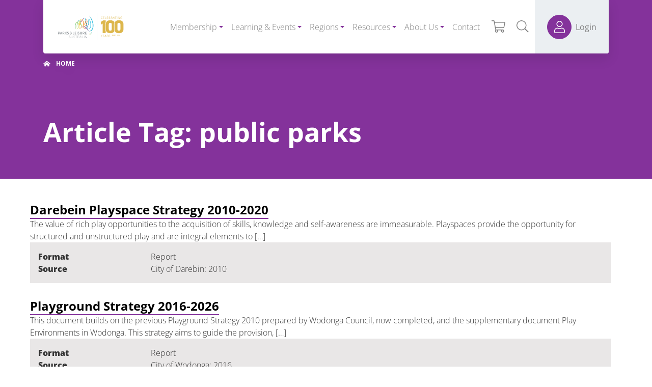

--- FILE ---
content_type: text/html; charset=UTF-8
request_url: https://parksleisure.com.au/library-tags/public-parks/
body_size: 28995
content:
<!DOCTYPE html>
<html class="no-js d-flex flex-column h-100 agendtheme-skin-2020" lang="en-AU">
    <head>
        <meta charset="UTF-8">
        <meta name="viewport" content="width=device-width, initial-scale=1.0">
        <meta name='robots' content='index, follow, max-image-preview:large, max-snippet:-1, max-video-preview:-1' />

	<!-- This site is optimized with the Yoast SEO plugin v26.8 - https://yoast.com/product/yoast-seo-wordpress/ -->
	<title>public parks Archives - Parks &amp; Leisure Australia</title>
	<link rel="canonical" href="https://parksleisure.com.au/library-tags/public-parks/" />
	<script type="application/ld+json" class="yoast-schema-graph">{"@context":"https://schema.org","@graph":[{"@type":"CollectionPage","@id":"https://parksleisure.com.au/library-tags/public-parks/","url":"https://parksleisure.com.au/library-tags/public-parks/","name":"public parks Archives - Parks &amp; Leisure Australia","isPartOf":{"@id":"https://parksleisure.com.au/#website"},"breadcrumb":{"@id":"https://parksleisure.com.au/library-tags/public-parks/#breadcrumb"},"inLanguage":"en-AU"},{"@type":"BreadcrumbList","@id":"https://parksleisure.com.au/library-tags/public-parks/#breadcrumb","itemListElement":[{"@type":"ListItem","position":1,"name":"Home","item":"https://parksleisure.com.au/"},{"@type":"ListItem","position":2,"name":"public parks"}]},{"@type":"WebSite","@id":"https://parksleisure.com.au/#website","url":"https://parksleisure.com.au/","name":"Parks &amp; Leisure Australia","description":"","publisher":{"@id":"https://parksleisure.com.au/#organization"},"potentialAction":[{"@type":"SearchAction","target":{"@type":"EntryPoint","urlTemplate":"https://parksleisure.com.au/?s={search_term_string}"},"query-input":{"@type":"PropertyValueSpecification","valueRequired":true,"valueName":"search_term_string"}}],"inLanguage":"en-AU"},{"@type":"Organization","@id":"https://parksleisure.com.au/#organization","name":"Parks &amp; Leisure Australia","url":"https://parksleisure.com.au/","logo":{"@type":"ImageObject","inLanguage":"en-AU","@id":"https://parksleisure.com.au/#/schema/logo/image/","url":"https://parksleisure.com.au/wp-content/uploads/2025/11/cropped-cropped-cropped-Untitled-design-2.png","contentUrl":"https://parksleisure.com.au/wp-content/uploads/2025/11/cropped-cropped-cropped-Untitled-design-2.png","width":469,"height":191,"caption":"Parks &amp; Leisure Australia"},"image":{"@id":"https://parksleisure.com.au/#/schema/logo/image/"}}]}</script>
	<!-- / Yoast SEO plugin. -->


<link rel="alternate" type="application/rss+xml" title="Parks &amp; Leisure Australia &raquo; Feed" href="https://parksleisure.com.au/feed/" />
<link rel="alternate" type="application/rss+xml" title="Parks &amp; Leisure Australia &raquo; Comments Feed" href="https://parksleisure.com.au/comments/feed/" />
<link rel="alternate" type="text/calendar" title="Parks &amp; Leisure Australia &raquo; iCal Feed" href="https://parksleisure.com.au/events/?ical=1" />
<link rel="alternate" type="application/rss+xml" title="Parks &amp; Leisure Australia &raquo; public parks Article Tag Feed" href="https://parksleisure.com.au/library-tags/public-parks/feed/" />
<!-- WP Fusion --><style type="text/css">.woocommerce .product .variations option:disabled { display: none; } </style><!-- agend theme fonts --><style id='wp-img-auto-sizes-contain-inline-css' type='text/css'>
img:is([sizes=auto i],[sizes^="auto," i]){contain-intrinsic-size:3000px 1500px}
/*# sourceURL=wp-img-auto-sizes-contain-inline-css */
</style>
<link rel='stylesheet' id='tribe-events-pro-mini-calendar-block-styles-css' href='https://parksleisure.com.au/wp-content/plugins/events-calendar-pro/build/css/tribe-events-pro-mini-calendar-block.css?ver=7.7.12' type='text/css' media='all' />
<link rel='stylesheet' id='tec-variables-skeleton-css' href='https://parksleisure.com.au/wp-content/plugins/event-tickets/common/build/css/variables-skeleton.css?ver=6.10.1' type='text/css' media='all' />
<link rel='stylesheet' id='tec-variables-full-css' href='https://parksleisure.com.au/wp-content/plugins/event-tickets/common/build/css/variables-full.css?ver=6.10.1' type='text/css' media='all' />
<link rel='stylesheet' id='tribe-events-v2-virtual-single-block-css' href='https://parksleisure.com.au/wp-content/plugins/events-calendar-pro/build/css/events-virtual-single-block.css?ver=7.7.12' type='text/css' media='all' />
<link rel='stylesheet' id='wp-block-library-css' href='https://parksleisure.com.au/wp-includes/css/dist/block-library/style.min.css?ver=6.9' type='text/css' media='all' />
<style id='classic-theme-styles-inline-css' type='text/css'>
/*! This file is auto-generated */
.wp-block-button__link{color:#fff;background-color:#32373c;border-radius:9999px;box-shadow:none;text-decoration:none;padding:calc(.667em + 2px) calc(1.333em + 2px);font-size:1.125em}.wp-block-file__button{background:#32373c;color:#fff;text-decoration:none}
/*# sourceURL=/wp-includes/css/classic-themes.min.css */
</style>
<link rel='stylesheet' id='ultimate_blocks-cgb-style-css-css' href='https://parksleisure.com.au/wp-content/plugins/ultimate-blocks/dist/blocks.style.build.css?ver=3.4.9' type='text/css' media='all' />
<style id='create-block-ht-ai-article-writer-style-inline-css' type='text/css'>
.wp-block-create-block-ht-ai-article-writer{margin-bottom:20px}

/*# sourceURL=https://parksleisure.com.au/wp-content/plugins/ht-knowledge-base/blocks/v2/build/ht-ai-article-writer/style-index.css */
</style>
<style id='heroickb-category-breadcrumb-style-inline-css' type='text/css'>
.wp-block-heroickb-category-breadcrumb{margin:0;padding:0;margin-block-start:0 !important}.wp-block-heroickb-category-breadcrumb .heroickb-breadcrumb-wrap{overflow:hidden;box-sizing:border-box;width:100%}@media(max-width: 768px){.wp-block-heroickb-category-breadcrumb .heroickb-breadcrumb-wrap:hover,.wp-block-heroickb-category-breadcrumb .heroickb-breadcrumb-wrap:focus-within{overflow-x:auto}}.wp-block-heroickb-category-breadcrumb .heroickb-breadcrumb-wrap .heroickb-breadcrumb{display:flex;flex-wrap:nowrap;list-style:none;margin:0;padding:0;color:inherit;min-width:-moz-max-content;min-width:max-content;white-space:nowrap}.wp-block-heroickb-category-breadcrumb .heroickb-breadcrumb-wrap .heroickb-breadcrumb li{padding:0;margin:0;display:inline-flex;align-items:center;font-size:inherit;line-height:1.2;border:none;background:none;box-shadow:none;white-space:nowrap}.wp-block-heroickb-category-breadcrumb .heroickb-breadcrumb-wrap .heroickb-breadcrumb li a{margin-right:.4rem;text-decoration:none;color:inherit;display:inline-block;border:none;background:none;box-shadow:none;padding:0;white-space:nowrap}.wp-block-heroickb-category-breadcrumb .heroickb-breadcrumb-wrap .heroickb-breadcrumb li a:hover{text-decoration:underline;border:none;background:none;box-shadow:none}.wp-block-heroickb-category-breadcrumb .heroickb-breadcrumb-wrap .heroickb-breadcrumb li a:focus{outline:1px dotted currentColor;outline-offset:2px}.wp-block-heroickb-category-breadcrumb .heroickb-breadcrumb-wrap .heroickb-breadcrumb li span{color:inherit;font-size:inherit;line-height:1.2;white-space:nowrap}.wp-block-heroickb-category-breadcrumb .heroickb-breadcrumb-wrap .heroickb-breadcrumb li:not(:last-child)::after{content:"›";margin:0 .4rem 0 0;color:inherit;font-size:inherit;border:none;background:none;box-shadow:none}.wp-block-heroickb-category-breadcrumb .heroickb-breadcrumb-wrap .heroickb-breadcrumb li:last-child span[aria-current=page]{color:inherit;font-weight:inherit}body .wp-block-heroickb-category-breadcrumb .heroickb-breadcrumb-wrap .heroickb-breadcrumb li{border:none;background:none;box-shadow:none}body .wp-block-heroickb-category-breadcrumb .heroickb-breadcrumb-wrap .heroickb-breadcrumb li a{border:none;background:none;box-shadow:none;padding:0;margin-right:.4rem}body .wp-block-heroickb-category-breadcrumb .heroickb-breadcrumb-wrap .heroickb-breadcrumb li a:hover{border:none;background:none;box-shadow:none}body .wp-block-heroickb-category-breadcrumb .heroickb-breadcrumb-wrap .heroickb-breadcrumb li::after{border:none;background:none;box-shadow:none}.wp-block-heroickb-category-breadcrumb.has-link-color .heroickb-breadcrumb-wrap .heroickb-breadcrumb li a{color:var(--wp--style--color--link, currentColor)}.wp-block-heroickb-category-breadcrumb.has-link-color .heroickb-breadcrumb-wrap .heroickb-breadcrumb li a:hover{color:var(--wp--style--color--link, currentColor);opacity:.8}.wp-block-heroickb-category-breadcrumb.has-link-color .heroickb-breadcrumb-wrap .heroickb-breadcrumb li:not(:last-child)::after{color:var(--wp--style--color--link, currentColor)}.wp-block-heroickb-category-breadcrumb.has-link-color .heroickb-breadcrumb-wrap .heroickb-breadcrumb li:last-child span[aria-current=page]{color:var(--wp--style--color--link, currentColor)}.wp-block-heroickb-category-breadcrumb .heroickb-breadcrumb-wrap .heroickb-breadcrumb li a:hover{color:var(--wp--custom--link--hover-color, var(--wp--style--color--link, currentColor))}

/*# sourceURL=https://parksleisure.com.au/wp-content/plugins/ht-knowledge-base/blocks/v2/build/ht-kb-category-blocks-breadcrumb/style-index.css */
</style>
<style id='heroickb-category-card-style-inline-css' type='text/css'>
.wp-block-heroickb-category-card:where(.has-background){background:none}.wp-block-heroickb-category-card:where(.has-border-color){border:none}.wp-block-heroickb-category-card a{text-decoration:none;border:none}.wp-block-heroickb-category-card a:hover{border:none;text-decoration:none}.wp-block-heroickb-category-card a:focus{outline:none;text-decoration:none}.wp-block-heroickb-category-card a:visited{text-decoration:none}.wp-block-heroickb-category-card a:active{text-decoration:none}.wp-block-heroickb-category-card .heroickb-categories-list{display:grid;margin:0;padding:0}@media(max-width: 782px){.wp-block-heroickb-category-card .heroickb-categories-list{display:flex;flex-direction:column}}.wp-block-heroickb-category-card .heroickb-categories-list__item{text-decoration:none;border:none;color:inherit;margin:0;outline:none;transition:all ease-in-out .15s}.wp-block-heroickb-category-card .heroickb-categories-list__item:hover{border:none;text-decoration:none}.wp-block-heroickb-category-card .heroickb-categories-list__item:focus{outline:none;text-decoration:none}.wp-block-heroickb-category-card .heroickb-categories-list__item:visited{text-decoration:none}.wp-block-heroickb-category-card .heroickb-categories-list__item:active{text-decoration:none}.wp-block-heroickb-category-card .heroickb-categories-list__item-icon{width:100%;margin-bottom:1rem;display:flex;flex-direction:column;justify-content:var(--icon-position, flex-start);min-height:60px}.wp-block-heroickb-category-card .heroickb-categories-list__item-icon:empty{display:none}.wp-block-heroickb-category-card .heroickb-categories-list__item-icon svg{min-width:48px;max-height:50px;display:inline-block;vertical-align:middle}.wp-block-heroickb-category-card .heroickb-categories-list__item-icon svg .heroickbiconsvg-stroke{fill:none;stroke-width:6px}.wp-block-heroickb-category-card .heroickb-categories-list__item-post-excerpt{display:flex}.wp-block-heroickb-category-card .heroickb-categories-list__item-post-excerpt>div{width:100%}.wp-block-heroickb-category-card .heroickb-categories-list__item-post-excerpt--after-title{flex-direction:column}.wp-block-heroickb-category-card .heroickb-categories-list__item-post-excerpt--after-title .heroickb-categories-list__item-post-excerpt-count{margin-bottom:1rem;font-size:.8em;color:#999}.wp-block-heroickb-category-card .heroickb-categories-list__item-post-excerpt--below-description{flex-direction:column-reverse}.wp-block-heroickb-category-card .heroickb-categories-list__item-post-excerpt--below-description .heroickb-categories-list__item-post-excerpt-entry{margin-bottom:1rem}.wp-block-heroickb-category-card .heroickb-categories-list__item-post-excerpt--below-description .heroickb-categories-list__item-post-excerpt-count{margin-bottom:1rem;font-size:.8em;color:#999}.wp-block-heroickb-category-card .heroickb-categories-list__item h4{font-weight:bold;font-family:inherit;margin:0 0 .5rem;padding:0;color:inherit}.wp-block-heroickb-category-card .heroickb-categories-list__item h4.heroickb-categories-list__is-category-page{font-size:1.75rem}.wp-block-heroickb-category-card .heroickb-categories-list__item h4 span{font-size:.8em;color:#999;font-weight:normal;margin-left:6px}.wp-block-heroickb-category-card .heroickb-categories-list__item:hover{transition:background-color ease-in-out .15s;text-decoration:none}.wp-block-heroickb-category-card .heroickb-categories-list--column-1{grid-template-columns:repeat(1, 1fr)}.wp-block-heroickb-category-card .heroickb-categories-list--column-2{grid-template-columns:repeat(2, 1fr)}.wp-block-heroickb-category-card .heroickb-categories-list--column-3{grid-template-columns:repeat(3, 1fr)}.wp-block-heroickb-category-card .heroickb-categories-list--column-4{grid-template-columns:repeat(4, 1fr)}@media(max-width: 1023px)and (min-width: 783px){.wp-block-heroickb-category-card .heroickb-categories-list--column-3{grid-template-columns:repeat(2, 1fr)}.wp-block-heroickb-category-card .heroickb-categories-list--column-4{grid-template-columns:repeat(2, 1fr)}}.wp-block-heroickb-category-card .heroickb-categories-list--align-left{text-align:left}.wp-block-heroickb-category-card .heroickb-categories-list--align-center{text-align:center}.wp-block-heroickb-category-card .heroickb-categories-list--align-right{text-align:right}.wp-block-heroickb-category-card .heroickb-categories-list--type-left-icon.heroickb-categories-list--has-icons .heroickb-categories-list__item{display:flex;grid-template-columns:repeat(2, 1fr);grid-column-gap:1rem}.wp-block-heroickb-category-card .heroickb-categories-list--type-left-icon.heroickb-categories-list--has-icons .heroickb-categories-list__item-post{width:100%}.wp-block-heroickb-category-card .heroickb-categories-list--type-left-icon .heroickb-categories-list__item-icon{display:flex;flex-direction:column;justify-content:var(--icon-position, flex-start);max-width:40px;margin-bottom:0;min-height:60px}.wp-block-heroickb-category-card .heroickb-categories-list--type-left-icon .heroickb-categories-list__item-icon:empty{display:none}.wp-block-heroickb-category-card .heroickb-categories-list--type-left-icon .heroickb-categories-list__item-icon>div{width:100%}.wp-block-heroickb-category-card .heroickb-categories-list--type-top-icon.heroickb-categories-list--has-icons .heroickb-categories-list__item{display:flex;flex-direction:column}.wp-block-heroickb-category-card .heroickb-categories-list--type-top-icon .heroickb-categories-list__item-icon{display:flex;flex-direction:column;justify-content:var(--icon-position, flex-start);min-height:80px;margin-right:10px}.wp-block-heroickb-category-card .heroickb-categories-list--type-top-icon .heroickb-categories-list__item-icon:empty{display:none}.wp-block-heroickb-category-card .heroickb-categories-list--type-top-icon .heroickb-categories-list__item-icon>div{min-width:50px}.wp-block-heroickb-category-card .heroickb-categories-list--simple .heroickb-categories-list__item{display:flex;flex-direction:column;padding-top:0;padding-left:0;padding-right:0}body .wp-block-heroickb-category-card .heroickb-categories-list__item{text-decoration:none}body .wp-block-heroickb-category-card .heroickb-categories-list__item:hover,body .wp-block-heroickb-category-card .heroickb-categories-list__item:focus,body .wp-block-heroickb-category-card .heroickb-categories-list__item:visited,body .wp-block-heroickb-category-card .heroickb-categories-list__item:active{text-decoration:none}body .wp-block-heroickb-category-card a{text-decoration:none}body .wp-block-heroickb-category-card a:hover,body .wp-block-heroickb-category-card a:focus,body .wp-block-heroickb-category-card a:visited,body .wp-block-heroickb-category-card a:active{text-decoration:none}

/*# sourceURL=https://parksleisure.com.au/wp-content/plugins/ht-knowledge-base/blocks/v2/build/ht-kb-category-blocks-card/style-index.css */
</style>
<style id='heroickb-category-simple-style-inline-css' type='text/css'>
.wp-block-heroickb-category-simple .heroickb-categories-list{display:grid;margin:0;padding:0}@media(max-width: 781px){.wp-block-heroickb-category-simple .heroickb-categories-list{display:flex;flex-direction:column}}.wp-block-heroickb-category-simple .heroickb-categories-list__item{text-decoration:none;color:inherit;padding:1rem;margin:unset;outline:none}.wp-block-heroickb-category-simple .heroickb-categories-list__item:hover{transition:background-color ease-in-out .15s}.wp-block-heroickb-category-simple .heroickb-categories-list__item:last-child{padding-bottom:unset}.wp-block-heroickb-category-simple .heroickb-categories-list--align-left{text-align:left}.wp-block-heroickb-category-simple .heroickb-categories-list--align-center{text-align:center}.wp-block-heroickb-category-simple .heroickb-categories-list--align-right{text-align:right}.wp-block-heroickb-category-simple .heroickb-categories-list--simple .heroickb-categories-list__item{display:flex;flex-direction:column;padding-top:unset;padding-left:unset;padding-right:unset}

/*# sourceURL=https://parksleisure.com.au/wp-content/plugins/ht-knowledge-base/blocks/v2/build/ht-kb-category-blocks-simple/style-index.css */
</style>
<style id='heroickb-article-list2-style-inline-css' type='text/css'>


/*# sourceURL=https://parksleisure.com.au/wp-content/plugins/ht-knowledge-base/blocks/v2/build/ht-kb-article-list2/style-index.css */
</style>
<link rel='stylesheet' id='heroickb-search-style-css' href='https://parksleisure.com.au/wp-content/plugins/ht-knowledge-base/blocks/v2/build/kb-search-block/style-index.css?ver=0.1.0' type='text/css' media='all' />
<style id='heroickb-article-showcase-style-inline-css' type='text/css'>
.wp-block-group .wp-block-column .wp-block-heroickb-article-showcase{padding:unset}.wp-block-heroickb-article-showcase{padding:1rem}.wp-block-heroickb-article-showcase .heroickb-article-widget{color:var(--wp--preset--color--text, inherit);--article-link-color: var(--wp--style--color--link, inherit);--article-hover-color: var(--wp--style--color--link, inherit)}.wp-block-heroickb-article-showcase .heroickb-article-widget__title{position:relative;font-size:1.2em;font-weight:600}.wp-block-heroickb-article-showcase .heroickb-article-widget__desc{font-size:.75em}.wp-block-heroickb-article-showcase .heroickb-article-widget .heroickb-article-widget-list{list-style:none;padding:0;margin:0}.wp-block-heroickb-article-showcase .heroickb-article-widget .heroickb-article-widget-list_item{margin-bottom:.5rem}.wp-block-heroickb-article-showcase .heroickb-article-widget .heroickb-article-widget-list .heroickb-article-link{display:flex;align-items:center;gap:.5rem;text-decoration:none !important;font-size:inherit;color:var(--article-link-color) !important}.wp-block-heroickb-article-showcase .heroickb-article-widget .heroickb-article-widget-list .heroickb-article-link>*{color:inherit !important}.wp-block-heroickb-article-showcase .heroickb-article-widget .heroickb-article-widget-list .heroickb-article-link:hover,.wp-block-heroickb-article-showcase .heroickb-article-widget .heroickb-article-widget-list .heroickb-article-link:focus{text-decoration:underline !important;color:var(--article-hover-color) !important}.wp-block-heroickb-article-showcase .heroickb-article-widget .heroickb-article-widget-list__entry-icon{display:inline-flex;align-items:center;line-height:1}.wp-block-heroickb-article-showcase .heroickb-article-widget .heroickb-article-widget-list__entry-icon svg,.wp-block-heroickb-article-showcase .heroickb-article-widget .heroickb-article-widget-list__entry-icon .heroickb-article-icon{display:inline-block;vertical-align:middle;height:1em !important;width:1em !important;min-height:1em !important;min-width:1em !important;fill:currentColor !important}.wp-block-heroickb-article-showcase .heroickb-article-widget .heroickb-article-widget-list__entry-title{color:inherit !important}.block-editor-block-list__block .wp-block-heroickb-article-showcase.is-selected .heroickb-article-link,.block-editor-block-list__block .wp-block-heroickb-article-showcase.has-child-selected .heroickb-article-link{color:var(--article-link-color) !important}.block-editor-block-list__block .wp-block-heroickb-article-showcase.is-selected .heroickb-article-link:hover,.block-editor-block-list__block .wp-block-heroickb-article-showcase.has-child-selected .heroickb-article-link:hover{color:var(--article-hover-color) !important}.has-link-color .heroickb-article-link{color:var(--wp--style--color--link, var(--article-link-color)) !important}.has-link-color .heroickb-article-link:hover{color:var(--article-hover-color, var(--wp--style--color--link)) !important}.heroickb-article-widget.has-custom-link-color .heroickb-article-link{color:var(--article-link-color) !important}.heroickb-article-widget.has-custom-link-color .heroickb-article-link svg,.heroickb-article-widget.has-custom-link-color .heroickb-article-link .heroickb-article-icon{fill:currentColor !important}.heroickb-article-widget.has-custom-link-color .heroickb-article-link:hover,.heroickb-article-widget.has-custom-link-color .heroickb-article-link:focus{color:var(--article-hover-color) !important}.heroickb-article-widget.has-hover-color .heroickb-article-link:hover,.heroickb-article-widget.has-hover-color .heroickb-article-link:focus{color:var(--article-hover-color) !important}.is-kb-article-showcase-selected .heroickb-article-link{color:var(--article-link-color) !important}.is-kb-article-showcase-selected .heroickb-article-link svg,.is-kb-article-showcase-selected .heroickb-article-link .heroickb-article-icon{fill:currentColor !important}.is-kb-article-showcase-selected .heroickb-article-link:hover{color:var(--article-hover-color) !important}.wp-block-heroickb-article-showcase[class*=has-][class*=-color] .heroickb-article-link{color:var(--wp--style--color--link, var(--article-link-color)) !important}.heroickb-article-link{color:var(--article-link-color, var(--wp--style--color--link, inherit)) !important}.heroickb-article-link>*{color:inherit !important}.heroickb-article-link svg,.heroickb-article-link .heroickb-article-icon{fill:currentColor !important}.heroickb-article-link:hover,.heroickb-article-link:focus{color:var(--article-hover-color, var(--article-link-color)) !important}

/*# sourceURL=https://parksleisure.com.au/wp-content/plugins/ht-knowledge-base/blocks/v2/build/kb-articles-showcase/style-index.css */
</style>
<link rel='stylesheet' id='heroickb-feedback-style-css' href='https://parksleisure.com.au/wp-content/plugins/ht-knowledge-base/blocks/v2/build/kb-feedback-block/style-index.css?ver=0.1.0' type='text/css' media='all' />
<style id='heroickb-attachment-style-inline-css' type='text/css'>
.wp-block-heroickb-attachment .heroickb-article-attachments{padding:1rem}.wp-block-heroickb-attachment .heroickb-article-attachments__title{font-size:1.2em;margin:0 0 .75em;padding-bottom:.5em}.wp-block-heroickb-attachment .heroickb-article-attachments__desc{font-size:12px;margin:0 0 .6em;padding:0}.wp-block-heroickb-attachment .heroickb-article-attachments__list{list-style:none;margin:0;padding:0}.wp-block-heroickb-attachment .heroickb-article-attachments__item{list-style:none;list-style-type:none !important;margin-bottom:.5em}.wp-block-heroickb-attachment .heroickb-article-attachments__item a{text-decoration:none;border:none;color:inherit;display:inline-flex;align-items:center}.wp-block-heroickb-attachment .heroickb-article-attachments__item a:hover{border:none;text-decoration:underline}.wp-block-heroickb-attachment .heroickb-article-attachments__item a:focus{outline:2px solid rgba(0,0,0,.1);outline-offset:2px}.wp-block-heroickb-attachment .heroickb-article-attachments__item a[href$=".pdf"],.wp-block-heroickb-attachment .heroickb-article-attachments__item a[href$=".doc"],.wp-block-heroickb-attachment .heroickb-article-attachments__item a[href$=".docx"],.wp-block-heroickb-attachment .heroickb-article-attachments__item a[href$=".ppt"],.wp-block-heroickb-attachment .heroickb-article-attachments__item a[href$=".pptx"],.wp-block-heroickb-attachment .heroickb-article-attachments__item a[href$=".pps"],.wp-block-heroickb-attachment .heroickb-article-attachments__item a[href$=".ppsx"],.wp-block-heroickb-attachment .heroickb-article-attachments__item a[href$=".mp4"],.wp-block-heroickb-attachment .heroickb-article-attachments__item a[href$=".m4v"],.wp-block-heroickb-attachment .heroickb-article-attachments__item a[href$=".mov"],.wp-block-heroickb-attachment .heroickb-article-attachments__item a[href$=".wmv"],.wp-block-heroickb-attachment .heroickb-article-attachments__item a[href$=".avi"],.wp-block-heroickb-attachment .heroickb-article-attachments__item a[href$=".mpg"],.wp-block-heroickb-attachment .heroickb-article-attachments__item a[href$=".ogv"],.wp-block-heroickb-attachment .heroickb-article-attachments__item a[href$=".3gp"],.wp-block-heroickb-attachment .heroickb-article-attachments__item a[href$=".3g2"],.wp-block-heroickb-attachment .heroickb-article-attachments__item a[href$=".mp3"],.wp-block-heroickb-attachment .heroickb-article-attachments__item a[href$=".m4a"],.wp-block-heroickb-attachment .heroickb-article-attachments__item a[href$=".ogg"],.wp-block-heroickb-attachment .heroickb-article-attachments__item a[href$=".wav"],.wp-block-heroickb-attachment .heroickb-article-attachments__item a[href$=".jpg"],.wp-block-heroickb-attachment .heroickb-article-attachments__item a[href$=".jpeg"],.wp-block-heroickb-attachment .heroickb-article-attachments__item a[href$=".png"],.wp-block-heroickb-attachment .heroickb-article-attachments__item a[href$=".gif"],.wp-block-heroickb-attachment .heroickb-article-attachments__item a[href$=".js"],.wp-block-heroickb-attachment .heroickb-article-attachments__item a[href$=".css"],.wp-block-heroickb-attachment .heroickb-article-attachments__item a[href$=".html"],.wp-block-heroickb-attachment .heroickb-article-attachments__item a[href$=".php"],.wp-block-heroickb-attachment .heroickb-article-attachments__item a[href$=".zip"],.wp-block-heroickb-attachment .heroickb-article-attachments__item a[href$=".rar"]{position:relative;padding-left:24px}.wp-block-heroickb-attachment .heroickb-article-attachments__item a[href$=".pdf"]::before,.wp-block-heroickb-attachment .heroickb-article-attachments__item a[href$=".doc"]::before,.wp-block-heroickb-attachment .heroickb-article-attachments__item a[href$=".docx"]::before,.wp-block-heroickb-attachment .heroickb-article-attachments__item a[href$=".ppt"]::before,.wp-block-heroickb-attachment .heroickb-article-attachments__item a[href$=".pptx"]::before,.wp-block-heroickb-attachment .heroickb-article-attachments__item a[href$=".pps"]::before,.wp-block-heroickb-attachment .heroickb-article-attachments__item a[href$=".ppsx"]::before,.wp-block-heroickb-attachment .heroickb-article-attachments__item a[href$=".mp4"]::before,.wp-block-heroickb-attachment .heroickb-article-attachments__item a[href$=".m4v"]::before,.wp-block-heroickb-attachment .heroickb-article-attachments__item a[href$=".mov"]::before,.wp-block-heroickb-attachment .heroickb-article-attachments__item a[href$=".wmv"]::before,.wp-block-heroickb-attachment .heroickb-article-attachments__item a[href$=".avi"]::before,.wp-block-heroickb-attachment .heroickb-article-attachments__item a[href$=".mpg"]::before,.wp-block-heroickb-attachment .heroickb-article-attachments__item a[href$=".ogv"]::before,.wp-block-heroickb-attachment .heroickb-article-attachments__item a[href$=".3gp"]::before,.wp-block-heroickb-attachment .heroickb-article-attachments__item a[href$=".3g2"]::before,.wp-block-heroickb-attachment .heroickb-article-attachments__item a[href$=".mp3"]::before,.wp-block-heroickb-attachment .heroickb-article-attachments__item a[href$=".m4a"]::before,.wp-block-heroickb-attachment .heroickb-article-attachments__item a[href$=".ogg"]::before,.wp-block-heroickb-attachment .heroickb-article-attachments__item a[href$=".wav"]::before,.wp-block-heroickb-attachment .heroickb-article-attachments__item a[href$=".jpg"]::before,.wp-block-heroickb-attachment .heroickb-article-attachments__item a[href$=".jpeg"]::before,.wp-block-heroickb-attachment .heroickb-article-attachments__item a[href$=".png"]::before,.wp-block-heroickb-attachment .heroickb-article-attachments__item a[href$=".gif"]::before,.wp-block-heroickb-attachment .heroickb-article-attachments__item a[href$=".js"]::before,.wp-block-heroickb-attachment .heroickb-article-attachments__item a[href$=".css"]::before,.wp-block-heroickb-attachment .heroickb-article-attachments__item a[href$=".html"]::before,.wp-block-heroickb-attachment .heroickb-article-attachments__item a[href$=".php"]::before,.wp-block-heroickb-attachment .heroickb-article-attachments__item a[href$=".zip"]::before,.wp-block-heroickb-attachment .heroickb-article-attachments__item a[href$=".rar"]::before{content:"";display:block;height:16px;width:16px;position:absolute;top:50%;transform:translateY(-50%);left:0}.wp-block-heroickb-attachment .heroickb-article-attachments__item a[href$=".pdf"]::before{content:url("data:image/svg+xml;charset=UTF-8, %3Csvg xmlns=%27http://www.w3.org/2000/svg%27 height=%2716%27 width=%2716%27 viewBox=%270 0 384 512%27 fill=%27#666%27%3E%3Cpath%20d=%27M370%2098l-84-84c-9-9-21-14-34-14H48C22%200%200%2022%200%2048v416c0%2027%2022%2048%2048%2048h288c27%200%2048-21%2048-48V132c0-13-5-25-14-34zm-38%2030h-76V52l76%2076zM48%20464V48h160v104c0%2013%2011%2024%2024%2024h104v288H48zm250-144c-12-12-47-8-64-6a87%2087%200%2001-37-46c4-17%2010-41%205-56-4-27-37-24-42-6-5%2016-1%2038%207%2067-10%2024-25%2056-36%2074-20%2010-47%2026-51%2046-3%2016%2026%2056%2077-31%2022-7%2046-16%2068-20%2019%2010%2041%2017%2056%2017%2025%200%2028-28%2017-39zm-198%2078c5-14%2025-29%2030-35-18%2030-30%2036-30%2035zm82-190c7%200%206%2032%201%2040-4-14-4-40-1-40zm-25%20136c10-17%2018-37%2025-55%208%2016%2019%2028%2030%2036-21%204-39%2013-55%2019zm132-5s-5%206-37-8c35-2%2040%206%2037%208z%27/%3E%3C/svg%3E")}.wp-block-heroickb-attachment .heroickb-article-attachments__item a[href$=".doc"]::before,.wp-block-heroickb-attachment .heroickb-article-attachments__item a[href$=".docx"]::before{content:url("data:image/svg+xml;charset=UTF-8, %3Csvg xmlns=%27http://www.w3.org/2000/svg%27 height=%2716%27 width=%2716%27 viewBox=%270 0 384 512%27 fill=%27#666%27%3E%3Cpath%20d=%27M370%2098l-84-84c-9-9-21-14-34-14H48C22%200%200%2022%200%2048v416c0%2027%2022%2048%2048%2048h288c27%200%2048-21%2048-48V132c0-13-5-25-14-34zm-38%2030h-76V52l76%2076zM48%20464V48h160v104c0%2013%2011%2024%2024%2024h104v288H48zm220-208c-6%200-10%204-12%2010l-21%20103v-4l-24-100c-1-5-6-9-12-9h-13c-5%200-10%204-12%209-24%2099-24%2096-24%20104l-1-4-19-99c-1-6-6-10-12-10h-17c-7%200-13%207-11%2015l33%20136c1%205%206%209%2012%209h25c5%200%2010-4%2011-9l18-72%203-17%203%2017%2018%2072c1%205%206%209%2012%209h24c6%200%2011-4%2012-9l35-136c1-8-4-15-12-15h-16z%27/%3E%3C/svg%3E")}.wp-block-heroickb-attachment .heroickb-article-attachments__item a[href$=".ppt"]::before,.wp-block-heroickb-attachment .heroickb-article-attachments__item a[href$=".pptx"]::before,.wp-block-heroickb-attachment .heroickb-article-attachments__item a[href$=".pps"]::before,.wp-block-heroickb-attachment .heroickb-article-attachments__item a[href$=".ppsx"]::before{content:url("data:image/svg+xml;charset=UTF-8, %3Csvg xmlns=%27http://www.w3.org/2000/svg%27 height=%2716%27 width=%2716%27 viewBox=%270 0 384 512%27 fill=%27#666%27%3E%3Cpath%20d=%27M370%2098l-84-84c-9-9-21-14-34-14H48C22%200%200%2022%200%2048v416c0%2027%2022%2048%2048%2048h288c27%200%2048-21%2048-48V132c0-13-5-25-14-34zm-38%2030h-76V52l76%2076zM48%20464V48h160v104c0%2013%2011%2024%2024%2024h104v288H48zm72-60V236c0-7%205-12%2012-12h69c37%200%2063%2027%2063%2066%200%2075-69%2067-95%2067v47c0%207-6%2012-12%2012h-25c-7%200-12-5-12-12zm49-87h23c7%200%2013-3%2018-8%208-9%208-28%200-37-4-5-10-7-18-7h-24v52z%27/%3E%3C/svg%3E")}.wp-block-heroickb-attachment .heroickb-article-attachments__item a[href$=".mp4"]::before,.wp-block-heroickb-attachment .heroickb-article-attachments__item a[href$=".m4v"]::before,.wp-block-heroickb-attachment .heroickb-article-attachments__item a[href$=".mov"]::before,.wp-block-heroickb-attachment .heroickb-article-attachments__item a[href$=".wmv"]::before,.wp-block-heroickb-attachment .heroickb-article-attachments__item a[href$=".avi"]::before,.wp-block-heroickb-attachment .heroickb-article-attachments__item a[href$=".mpg"]::before,.wp-block-heroickb-attachment .heroickb-article-attachments__item a[href$=".ogv"]::before,.wp-block-heroickb-attachment .heroickb-article-attachments__item a[href$=".3gp"]::before,.wp-block-heroickb-attachment .heroickb-article-attachments__item a[href$=".3g2"]::before{content:url("data:image/svg+xml;charset=UTF-8, %3Csvg xmlns=%27http://www.w3.org/2000/svg%27 height=%2716%27 width=%2716%27 viewBox=%270 0 384 512%27 fill=%27#666%27%3E%3Cpath%20d=%27M370%2098l-84-84a48%2048%200%2000-34-14H48C21%200%200%2021%200%2048v416c0%2027%2021%2048%2048%2048h288c27%200%2048-21%2048-48V132a48%2048%200%2000-14-34zm-38%2030h-76V52l76%2076zM48%20464V48h160v104c0%2013%2011%2024%2024%2024h104v288H48zm229-211l-53%2052v-37c0-11-9-20-20-20H100c-11%200-20%209-20%2020v104c0%2011%209%2020%2020%2020h104c11%200%2020-9%2020-20v-37l53%2052c10%2010%2027%203%2027-11V264c0-14-17-21-27-11z%27/%3E%3C/svg%3E")}.wp-block-heroickb-attachment .heroickb-article-attachments__item a[href$=".mp3"]::before,.wp-block-heroickb-attachment .heroickb-article-attachments__item a[href$=".m4a"]::before,.wp-block-heroickb-attachment .heroickb-article-attachments__item a[href$=".ogg"]::before,.wp-block-heroickb-attachment .heroickb-article-attachments__item a[href$=".wav"]::before{content:url("data:image/svg+xml;charset=UTF-8, %3Csvg xmlns=%27http://www.w3.org/2000/svg%27 height=%2716%27 width=%2716%27 viewBox=%270 0 384 512%27 fill=%27#666%27%3E%3Cpath%20d=%27M370%2098l-84-84a48%2048%200%2000-34-14H48C21%200%200%2021%200%2048v416c0%2027%2021%2048%2048%2048h288c27%200%2048-21%2048-48V132a48%2048%200%2000-14-34zm-38%2030h-76V52l76%2076zM48%20464V48h160v104c0%2013%2011%2024%2024%2024h104v288H48zm56-116h27v36a12%2012%200%200024%200v-36h11v36a12%2012%200%200024%200v-36h13v36a12%2012%200%200024%200v-36h21a12%2012%200%20000-24h-32V272h32a12%2012%200%20000-24h-32v-26a62%2062%200%2000-77-61c-24%205-43%2027-43%2053v58H68a12%2012%200%20000%2024h36v52H68a12%2012%200%20000%2024zm51-140c0-13%206-24%2017-31%2018-11%2043%201%2043%2022v92h-60v-83z%27/%3E%3C/svg%3E")}.wp-block-heroickb-attachment .heroickb-article-attachments__item a[href$=".jpg"]::before,.wp-block-heroickb-attachment .heroickb-article-attachments__item a[href$=".jpeg"]::before,.wp-block-heroickb-attachment .heroickb-article-attachments__item a[href$=".png"]::before,.wp-block-heroickb-attachment .heroickb-article-attachments__item a[href$=".gif"]::before{content:url("data:image/svg+xml;charset=UTF-8, %3Csvg xmlns=%27http://www.w3.org/2000/svg%27 height=%2716%27 width=%2716%27 viewBox=%270 0 384 512%27 fill=%27#666%27%3E%3Cpath%20d=%27M370%2098l-84-84c-9-9-21-14-34-14H48C22%200%200%2022%200%2048v416c0%2027%2022%2048%2048%2048h288c27%200%2048-21%2048-48V132c0-13-5-25-14-34zm-38%2030h-76V52l76%2076zM48%20464V48h160v104c0%2013%2011%2024%2024%2024h104v288H48zm228-32H108c-15%200-21-18-11-28l76-72a16%2016%200%200122%200l26%2024%2086-82c10-10%2027-3%2027%2011v116c0%209-7%2016-16%2016zm-48-208a48%2048%200%2011-96%200%2048%2048%200%200196%200z%27/%3E%3C/svg%3E")}.wp-block-heroickb-attachment .heroickb-article-attachments__item a[href$=".js"]::before,.wp-block-heroickb-attachment .heroickb-article-attachments__item a[href$=".css"]::before,.wp-block-heroickb-attachment .heroickb-article-attachments__item a[href$=".html"]::before,.wp-block-heroickb-attachment .heroickb-article-attachments__item a[href$=".php"]::before{content:url("data:image/svg+xml;charset=UTF-8, %3Csvg xmlns=%27http://www.w3.org/2000/svg%27 height=%2716%27 width=%2716%27 viewBox=%270 0 384 512%27 fill=%27#666%27%3E%3Cpath%20d=%27M370%2098l-84-84c-9-9-21-14-34-14H48C22%200%200%2022%200%2048v416c0%2027%2022%2048%2048%2048h288c27%200%2048-21%2048-48V132c0-13-5-25-14-34zm-38%2030h-76V52l76%2076zM48%20464V48h160v104c0%2013%2011%2024%2024%2024h104v288H48zm49-308l26-11%207%2015-22%208v44H83v-44l-22-8%207-15%2025%2011zm45%20188c-18%200-29-9-29-24h21c0%206%202%2010%208%2010%205%200%208-3%208-7%200-11-36-5-36-33%200-13%2011-22%2028-22%2018%200%2029%208%2030%2022h-21c0-5-2-9-8-9-5%200-8%203-8%207%200%2011%2036%205%2036%2033%200%2013-11%2023-29%2023zm80-11v19H184V225h22v66h20v-66h22v83h-22v-19h-20zm68-34v-11h29v-16h-29v-7h32v-16h-53v83h54v-16h-33v-17h29z%27/%3E%3C/svg%3E")}.wp-block-heroickb-attachment .heroickb-article-attachments__item a[href$=".zip"]::before,.wp-block-heroickb-attachment .heroickb-article-attachments__item a[href$=".rar"]::before{content:url("data:image/svg+xml;charset=UTF-8, %3Csvg xmlns=%27http://www.w3.org/2000/svg%27 height=%2716%27 width=%2716%27 viewBox=%270 0 384 512%27 fill=%27#666%27%3E%3Cpath%20d=%27M224%20136v-36a12%2012%200%2000-12-12h-40a12%2012%200%2000-12%2012v36a12%2012%200%200012%2012h40a12%2012%200%200012-12zm-32%2012h40a12%2012%200%200112%2012v36a12%2012%200%2001-12%2012h-40a12%2012%200%2001-12-12v-36a12%2012%200%200112-12zm48%2084v-36a12%2012%200%2000-12-12h-40a12%2012%200%2000-12%2012v36a12%2012%200%200012%2012h40a12%2012%200%200012-12zm40-248h-80v-16c0-13-11-24-24-24h-80c-13%200-24%2011-24%2024v16H48c-27%200-48%2021-48%2048v416c0%2027%2021%2048%2048%2048h288c27%200%2048-21%2048-48V132c0-27-21-48-48-48zM48%20480V48h288v416H48zm36-192v-8h40v-12h-28v-20h28v-12h-40v-8h40a12%2012%200%200112%2012v44a12%2012%200%2001-12%2012H84zm72%200v-48a12%2012%200%200112-12h40a12%2012%200%200112%2012v48a12%2012%200%2001-12%2012h-40a12%2012%200%2001-12-12zm24-6v-36h16v36h-16zm64-18l16%2024h-16v8h40v-8l-16-24%2016-24v-8h-40v8h16l-16%2024z%27/%3E%3C/svg%3E")}

/*# sourceURL=https://parksleisure.com.au/wp-content/plugins/ht-knowledge-base/blocks/v2/build/kb-attachment-block/style-index.css */
</style>
<style id='safe-svg-svg-icon-style-inline-css' type='text/css'>
.safe-svg-cover{text-align:center}.safe-svg-cover .safe-svg-inside{display:inline-block;max-width:100%}.safe-svg-cover svg{fill:currentColor;height:100%;max-height:100%;max-width:100%;width:100%}

/*# sourceURL=https://parksleisure.com.au/wp-content/plugins/safe-svg/dist/safe-svg-block-frontend.css */
</style>
<style id='groundhogg-forms-style-2-inline-css' type='text/css'>
/*!***************************************************************************************************************************************************************************************************************************************!*\
  !*** css ./node_modules/css-loader/dist/cjs.js??ruleSet[1].rules[4].use[1]!./node_modules/postcss-loader/dist/cjs.js??ruleSet[1].rules[4].use[2]!./node_modules/sass-loader/dist/cjs.js??ruleSet[1].rules[4].use[3]!./src/style.scss ***!
  \***************************************************************************************************************************************************************************************************************************************/
/**
 * The following styles get applied both on the front of your site
 * and in the editor.
 *
 * Replace them with your own styles or remove the file completely.
 */
.wp-block-groundhogg-forms {
  margin: 1em 0;
}

/*# sourceMappingURL=style-index.css.map*/
/*# sourceURL=https://parksleisure.com.au/wp-content/plugins/groundhogg/blocks/gutenberg/build/style-index.css */
</style>
<link rel='stylesheet' id='wc-memberships-blocks-css' href='https://parksleisure.com.au/wp-content/plugins/woocommerce-memberships/assets/css/blocks/wc-memberships-blocks.min.css?ver=1.27.5' type='text/css' media='all' />
<link rel='stylesheet' id='ht_toc-style-css-css' href='https://parksleisure.com.au/wp-content/plugins/heroic-table-of-contents/dist/blocks.style.build.css?ver=1768345900' type='text/css' media='all' />
<link rel='stylesheet' id='wp-components-css' href='https://parksleisure.com.au/wp-includes/css/dist/components/style.min.css?ver=6.9' type='text/css' media='all' />
<link rel='stylesheet' id='wp-preferences-css' href='https://parksleisure.com.au/wp-includes/css/dist/preferences/style.min.css?ver=6.9' type='text/css' media='all' />
<link rel='stylesheet' id='wp-block-editor-css' href='https://parksleisure.com.au/wp-includes/css/dist/block-editor/style.min.css?ver=6.9' type='text/css' media='all' />
<link rel='stylesheet' id='wp-reusable-blocks-css' href='https://parksleisure.com.au/wp-includes/css/dist/reusable-blocks/style.min.css?ver=6.9' type='text/css' media='all' />
<link rel='stylesheet' id='wp-patterns-css' href='https://parksleisure.com.au/wp-includes/css/dist/patterns/style.min.css?ver=6.9' type='text/css' media='all' />
<link rel='stylesheet' id='wp-editor-css' href='https://parksleisure.com.au/wp-includes/css/dist/editor/style.min.css?ver=6.9' type='text/css' media='all' />
<link rel='stylesheet' id='ht-formatting-blocks-modules-styles-css' href='https://parksleisure.com.au/wp-content/plugins/ht-knowledge-base/formatting-blocks/dist/css/ht-formatting-blocks-modules-styles.css?ver=4.0.3' type='text/css' media='all' />
<style id='global-styles-inline-css' type='text/css'>
:root{--wp--preset--aspect-ratio--square: 1;--wp--preset--aspect-ratio--4-3: 4/3;--wp--preset--aspect-ratio--3-4: 3/4;--wp--preset--aspect-ratio--3-2: 3/2;--wp--preset--aspect-ratio--2-3: 2/3;--wp--preset--aspect-ratio--16-9: 16/9;--wp--preset--aspect-ratio--9-16: 9/16;--wp--preset--color--black: #000000;--wp--preset--color--cyan-bluish-gray: #abb8c3;--wp--preset--color--white: #ffffff;--wp--preset--color--pale-pink: #f78da7;--wp--preset--color--vivid-red: #cf2e2e;--wp--preset--color--luminous-vivid-orange: #ff6900;--wp--preset--color--luminous-vivid-amber: #fcb900;--wp--preset--color--light-green-cyan: #7bdcb5;--wp--preset--color--vivid-green-cyan: #00d084;--wp--preset--color--pale-cyan-blue: #8ed1fc;--wp--preset--color--vivid-cyan-blue: #0693e3;--wp--preset--color--vivid-purple: #9b51e0;--wp--preset--gradient--vivid-cyan-blue-to-vivid-purple: linear-gradient(135deg,rgb(6,147,227) 0%,rgb(155,81,224) 100%);--wp--preset--gradient--light-green-cyan-to-vivid-green-cyan: linear-gradient(135deg,rgb(122,220,180) 0%,rgb(0,208,130) 100%);--wp--preset--gradient--luminous-vivid-amber-to-luminous-vivid-orange: linear-gradient(135deg,rgb(252,185,0) 0%,rgb(255,105,0) 100%);--wp--preset--gradient--luminous-vivid-orange-to-vivid-red: linear-gradient(135deg,rgb(255,105,0) 0%,rgb(207,46,46) 100%);--wp--preset--gradient--very-light-gray-to-cyan-bluish-gray: linear-gradient(135deg,rgb(238,238,238) 0%,rgb(169,184,195) 100%);--wp--preset--gradient--cool-to-warm-spectrum: linear-gradient(135deg,rgb(74,234,220) 0%,rgb(151,120,209) 20%,rgb(207,42,186) 40%,rgb(238,44,130) 60%,rgb(251,105,98) 80%,rgb(254,248,76) 100%);--wp--preset--gradient--blush-light-purple: linear-gradient(135deg,rgb(255,206,236) 0%,rgb(152,150,240) 100%);--wp--preset--gradient--blush-bordeaux: linear-gradient(135deg,rgb(254,205,165) 0%,rgb(254,45,45) 50%,rgb(107,0,62) 100%);--wp--preset--gradient--luminous-dusk: linear-gradient(135deg,rgb(255,203,112) 0%,rgb(199,81,192) 50%,rgb(65,88,208) 100%);--wp--preset--gradient--pale-ocean: linear-gradient(135deg,rgb(255,245,203) 0%,rgb(182,227,212) 50%,rgb(51,167,181) 100%);--wp--preset--gradient--electric-grass: linear-gradient(135deg,rgb(202,248,128) 0%,rgb(113,206,126) 100%);--wp--preset--gradient--midnight: linear-gradient(135deg,rgb(2,3,129) 0%,rgb(40,116,252) 100%);--wp--preset--font-size--small: 13px;--wp--preset--font-size--medium: 20px;--wp--preset--font-size--large: 36px;--wp--preset--font-size--x-large: 42px;--wp--preset--spacing--20: 0.44rem;--wp--preset--spacing--30: 0.67rem;--wp--preset--spacing--40: 1rem;--wp--preset--spacing--50: 1.5rem;--wp--preset--spacing--60: 2.25rem;--wp--preset--spacing--70: 3.38rem;--wp--preset--spacing--80: 5.06rem;--wp--preset--shadow--natural: 6px 6px 9px rgba(0, 0, 0, 0.2);--wp--preset--shadow--deep: 12px 12px 50px rgba(0, 0, 0, 0.4);--wp--preset--shadow--sharp: 6px 6px 0px rgba(0, 0, 0, 0.2);--wp--preset--shadow--outlined: 6px 6px 0px -3px rgb(255, 255, 255), 6px 6px rgb(0, 0, 0);--wp--preset--shadow--crisp: 6px 6px 0px rgb(0, 0, 0);}:where(.is-layout-flex){gap: 0.5em;}:where(.is-layout-grid){gap: 0.5em;}body .is-layout-flex{display: flex;}.is-layout-flex{flex-wrap: wrap;align-items: center;}.is-layout-flex > :is(*, div){margin: 0;}body .is-layout-grid{display: grid;}.is-layout-grid > :is(*, div){margin: 0;}:where(.wp-block-columns.is-layout-flex){gap: 2em;}:where(.wp-block-columns.is-layout-grid){gap: 2em;}:where(.wp-block-post-template.is-layout-flex){gap: 1.25em;}:where(.wp-block-post-template.is-layout-grid){gap: 1.25em;}.has-black-color{color: var(--wp--preset--color--black) !important;}.has-cyan-bluish-gray-color{color: var(--wp--preset--color--cyan-bluish-gray) !important;}.has-white-color{color: var(--wp--preset--color--white) !important;}.has-pale-pink-color{color: var(--wp--preset--color--pale-pink) !important;}.has-vivid-red-color{color: var(--wp--preset--color--vivid-red) !important;}.has-luminous-vivid-orange-color{color: var(--wp--preset--color--luminous-vivid-orange) !important;}.has-luminous-vivid-amber-color{color: var(--wp--preset--color--luminous-vivid-amber) !important;}.has-light-green-cyan-color{color: var(--wp--preset--color--light-green-cyan) !important;}.has-vivid-green-cyan-color{color: var(--wp--preset--color--vivid-green-cyan) !important;}.has-pale-cyan-blue-color{color: var(--wp--preset--color--pale-cyan-blue) !important;}.has-vivid-cyan-blue-color{color: var(--wp--preset--color--vivid-cyan-blue) !important;}.has-vivid-purple-color{color: var(--wp--preset--color--vivid-purple) !important;}.has-black-background-color{background-color: var(--wp--preset--color--black) !important;}.has-cyan-bluish-gray-background-color{background-color: var(--wp--preset--color--cyan-bluish-gray) !important;}.has-white-background-color{background-color: var(--wp--preset--color--white) !important;}.has-pale-pink-background-color{background-color: var(--wp--preset--color--pale-pink) !important;}.has-vivid-red-background-color{background-color: var(--wp--preset--color--vivid-red) !important;}.has-luminous-vivid-orange-background-color{background-color: var(--wp--preset--color--luminous-vivid-orange) !important;}.has-luminous-vivid-amber-background-color{background-color: var(--wp--preset--color--luminous-vivid-amber) !important;}.has-light-green-cyan-background-color{background-color: var(--wp--preset--color--light-green-cyan) !important;}.has-vivid-green-cyan-background-color{background-color: var(--wp--preset--color--vivid-green-cyan) !important;}.has-pale-cyan-blue-background-color{background-color: var(--wp--preset--color--pale-cyan-blue) !important;}.has-vivid-cyan-blue-background-color{background-color: var(--wp--preset--color--vivid-cyan-blue) !important;}.has-vivid-purple-background-color{background-color: var(--wp--preset--color--vivid-purple) !important;}.has-black-border-color{border-color: var(--wp--preset--color--black) !important;}.has-cyan-bluish-gray-border-color{border-color: var(--wp--preset--color--cyan-bluish-gray) !important;}.has-white-border-color{border-color: var(--wp--preset--color--white) !important;}.has-pale-pink-border-color{border-color: var(--wp--preset--color--pale-pink) !important;}.has-vivid-red-border-color{border-color: var(--wp--preset--color--vivid-red) !important;}.has-luminous-vivid-orange-border-color{border-color: var(--wp--preset--color--luminous-vivid-orange) !important;}.has-luminous-vivid-amber-border-color{border-color: var(--wp--preset--color--luminous-vivid-amber) !important;}.has-light-green-cyan-border-color{border-color: var(--wp--preset--color--light-green-cyan) !important;}.has-vivid-green-cyan-border-color{border-color: var(--wp--preset--color--vivid-green-cyan) !important;}.has-pale-cyan-blue-border-color{border-color: var(--wp--preset--color--pale-cyan-blue) !important;}.has-vivid-cyan-blue-border-color{border-color: var(--wp--preset--color--vivid-cyan-blue) !important;}.has-vivid-purple-border-color{border-color: var(--wp--preset--color--vivid-purple) !important;}.has-vivid-cyan-blue-to-vivid-purple-gradient-background{background: var(--wp--preset--gradient--vivid-cyan-blue-to-vivid-purple) !important;}.has-light-green-cyan-to-vivid-green-cyan-gradient-background{background: var(--wp--preset--gradient--light-green-cyan-to-vivid-green-cyan) !important;}.has-luminous-vivid-amber-to-luminous-vivid-orange-gradient-background{background: var(--wp--preset--gradient--luminous-vivid-amber-to-luminous-vivid-orange) !important;}.has-luminous-vivid-orange-to-vivid-red-gradient-background{background: var(--wp--preset--gradient--luminous-vivid-orange-to-vivid-red) !important;}.has-very-light-gray-to-cyan-bluish-gray-gradient-background{background: var(--wp--preset--gradient--very-light-gray-to-cyan-bluish-gray) !important;}.has-cool-to-warm-spectrum-gradient-background{background: var(--wp--preset--gradient--cool-to-warm-spectrum) !important;}.has-blush-light-purple-gradient-background{background: var(--wp--preset--gradient--blush-light-purple) !important;}.has-blush-bordeaux-gradient-background{background: var(--wp--preset--gradient--blush-bordeaux) !important;}.has-luminous-dusk-gradient-background{background: var(--wp--preset--gradient--luminous-dusk) !important;}.has-pale-ocean-gradient-background{background: var(--wp--preset--gradient--pale-ocean) !important;}.has-electric-grass-gradient-background{background: var(--wp--preset--gradient--electric-grass) !important;}.has-midnight-gradient-background{background: var(--wp--preset--gradient--midnight) !important;}.has-small-font-size{font-size: var(--wp--preset--font-size--small) !important;}.has-medium-font-size{font-size: var(--wp--preset--font-size--medium) !important;}.has-large-font-size{font-size: var(--wp--preset--font-size--large) !important;}.has-x-large-font-size{font-size: var(--wp--preset--font-size--x-large) !important;}
:where(.wp-block-post-template.is-layout-flex){gap: 1.25em;}:where(.wp-block-post-template.is-layout-grid){gap: 1.25em;}
:where(.wp-block-term-template.is-layout-flex){gap: 1.25em;}:where(.wp-block-term-template.is-layout-grid){gap: 1.25em;}
:where(.wp-block-columns.is-layout-flex){gap: 2em;}:where(.wp-block-columns.is-layout-grid){gap: 2em;}
:root :where(.wp-block-pullquote){font-size: 1.5em;line-height: 1.6;}
/*# sourceURL=global-styles-inline-css */
</style>
<link rel='stylesheet' id='ub-extension-style-css-css' href='https://parksleisure.com.au/wp-content/plugins/ultimate-blocks/src/extensions/style.css?ver=6.9' type='text/css' media='all' />
<link rel='stylesheet' id='htkb-query-extension-frontend-styles-css' href='https://parksleisure.com.au/wp-content/plugins/ht-knowledge-base/blocks/v2/build/ht-kb-article-list2//style-index.css?ver=6.9' type='text/css' media='all' />
<link rel='stylesheet' id='woocommerce-layout-css' href='https://parksleisure.com.au/wp-content/plugins/woocommerce/assets/css/woocommerce-layout.css?ver=10.4.3' type='text/css' media='all' />
<link rel='stylesheet' id='woocommerce-smallscreen-css' href='https://parksleisure.com.au/wp-content/plugins/woocommerce/assets/css/woocommerce-smallscreen.css?ver=10.4.3' type='text/css' media='only screen and (max-width: 768px)' />
<link rel='stylesheet' id='woocommerce-general-css' href='https://parksleisure.com.au/wp-content/plugins/woocommerce/assets/css/woocommerce.css?ver=10.4.3' type='text/css' media='all' />
<style id='woocommerce-inline-inline-css' type='text/css'>
.woocommerce form .form-row .required { visibility: visible; }
/*# sourceURL=woocommerce-inline-inline-css */
</style>
<link rel='stylesheet' id='wp-job-manager-job-listings-css' href='https://parksleisure.com.au/wp-content/plugins/wp-job-manager/assets/dist/css/job-listings.css?ver=598383a28ac5f9f156e4' type='text/css' media='all' />
<link rel='stylesheet' id='tribe-events-v2-single-skeleton-css' href='https://parksleisure.com.au/wp-content/plugins/the-events-calendar/build/css/tribe-events-single-skeleton.css?ver=6.15.14' type='text/css' media='all' />
<link rel='stylesheet' id='tribe-events-v2-single-skeleton-full-css' href='https://parksleisure.com.au/wp-content/plugins/the-events-calendar/build/css/tribe-events-single-full.css?ver=6.15.14' type='text/css' media='all' />
<link rel='stylesheet' id='tec-events-elementor-widgets-base-styles-css' href='https://parksleisure.com.au/wp-content/plugins/the-events-calendar/build/css/integrations/plugins/elementor/widgets/widget-base.css?ver=6.15.14' type='text/css' media='all' />
<link rel='stylesheet' id='groundhogg-form-css' href='https://parksleisure.com.au/wp-content/plugins/groundhogg/assets/css/frontend/form.css?ver=4.2.10' type='text/css' media='all' />
<link rel='stylesheet' id='plugin-ams-common-css' href='https://parksleisure.com.au/wp-content/plugins/ams-common/public/build/assets/plugin-4fa3ab31.css' type='text/css' media='all' />
<link rel='stylesheet' id='plugin-ams-cpd-points-css' href='https://parksleisure.com.au/wp-content/plugins/ams-cpd-points/public/css/plugin.css?id=44d2220dc09606b5481d57d4d1d0b7b4' type='text/css' media='all' />
<link rel='stylesheet' id='if-menu-site-css-css' href='https://parksleisure.com.au/wp-content/plugins/if-menu/assets/if-menu-site.css?ver=6.9' type='text/css' media='all' />
<link rel='stylesheet' id='wc-paid-listings-packages-css' href='https://parksleisure.com.au/wp-content/plugins/wp-job-manager-wc-paid-listings/assets/dist/css/packages.css?ver=3.0.3' type='text/css' media='all' />
<link rel='stylesheet' id='wc-memberships-frontend-css' href='https://parksleisure.com.au/wp-content/plugins/woocommerce-memberships/assets/css/frontend/wc-memberships-frontend.min.css?ver=1.27.5' type='text/css' media='all' />
<link rel='stylesheet' id='agendtheme-css-css' href='https://parksleisure.com.au/wp-content/themes/wordpress-theme-agend/dist/skin-2020.css?id=a71ad9fa8c2de6cb1c1696bd1683de65' type='text/css' media='all' />
<link rel='stylesheet' id='agendtheme-print-css' href='https://parksleisure.com.au/wp-content/themes/wordpress-theme-agend/dist/print.css?id=1886f815619ed1ccc14ce5e356d7240c' type='text/css' media='print' />
<link rel='stylesheet' id='elementor-frontend-css' href='https://parksleisure.com.au/wp-content/plugins/elementor/assets/css/frontend.min.css?ver=3.34.2' type='text/css' media='all' />
<link rel='stylesheet' id='widget-search-form-css' href='https://parksleisure.com.au/wp-content/plugins/elementor-pro/assets/css/widget-search-form.min.css?ver=3.34.0' type='text/css' media='all' />
<link rel='stylesheet' id='elementor-icons-shared-0-css' href='https://parksleisure.com.au/wp-content/plugins/elementor/assets/lib/font-awesome/css/fontawesome.min.css?ver=5.15.3' type='text/css' media='all' />
<link rel='stylesheet' id='elementor-icons-fa-solid-css' href='https://parksleisure.com.au/wp-content/plugins/elementor/assets/lib/font-awesome/css/solid.min.css?ver=5.15.3' type='text/css' media='all' />
<link rel='stylesheet' id='widget-loop-common-css' href='https://parksleisure.com.au/wp-content/plugins/elementor-pro/assets/css/widget-loop-common.min.css?ver=3.34.0' type='text/css' media='all' />
<link rel='stylesheet' id='widget-loop-grid-css' href='https://parksleisure.com.au/wp-content/plugins/elementor-pro/assets/css/widget-loop-grid.min.css?ver=3.34.0' type='text/css' media='all' />
<link rel='stylesheet' id='elementor-icons-css' href='https://parksleisure.com.au/wp-content/plugins/elementor/assets/lib/eicons/css/elementor-icons.min.css?ver=5.46.0' type='text/css' media='all' />
<link rel='stylesheet' id='elementor-post-15-css' href='https://parksleisure.com.au/wp-content/uploads/elementor/css/post-15.css?ver=1768958746' type='text/css' media='all' />
<link rel='stylesheet' id='she-header-style-css' href='https://parksleisure.com.au/wp-content/plugins/sticky-header-effects-for-elementor/assets/css/she-header-style.css?ver=2.1.6' type='text/css' media='all' />
<link rel='stylesheet' id='elementor-post-1184-css' href='https://parksleisure.com.au/wp-content/uploads/elementor/css/post-1184.css?ver=1768958746' type='text/css' media='all' />
<link rel='stylesheet' id='dashicons-css' href='https://parksleisure.com.au/wp-includes/css/dashicons.min.css?ver=6.9' type='text/css' media='all' />
<link rel='stylesheet' id='acf-global-css' href='https://parksleisure.com.au/wp-content/plugins/advanced-custom-fields-pro/assets/build/css/acf-global.min.css?ver=6.7.0.2' type='text/css' media='all' />
<link rel='stylesheet' id='acf-input-css' href='https://parksleisure.com.au/wp-content/plugins/advanced-custom-fields-pro/assets/build/css/acf-input.min.css?ver=6.7.0.2' type='text/css' media='all' />
<link rel='stylesheet' id='acf-pro-input-css' href='https://parksleisure.com.au/wp-content/plugins/advanced-custom-fields-pro/assets/build/css/pro/acf-pro-input.min.css?ver=6.7.0.2' type='text/css' media='all' />
<link rel='stylesheet' id='select2-css' href='https://parksleisure.com.au/wp-content/plugins/woocommerce/assets/css/select2.css?ver=10.4.3' type='text/css' media='all' />
<link rel='stylesheet' id='acf-datepicker-css' href='https://parksleisure.com.au/wp-content/plugins/advanced-custom-fields-pro/assets/inc/datepicker/jquery-ui.min.css?ver=1.11.4' type='text/css' media='all' />
<link rel='stylesheet' id='acf-timepicker-css' href='https://parksleisure.com.au/wp-content/plugins/advanced-custom-fields-pro/assets/inc/timepicker/jquery-ui-timepicker-addon.min.css?ver=1.6.1' type='text/css' media='all' />
<link rel='stylesheet' id='wp-color-picker-css' href='https://parksleisure.com.au/wp-admin/css/color-picker.min.css?ver=6.9' type='text/css' media='all' />
<link rel='stylesheet' id='eael-general-css' href='https://parksleisure.com.au/wp-content/plugins/essential-addons-for-elementor-lite/assets/front-end/css/view/general.min.css?ver=6.5.8' type='text/css' media='all' />
<link rel='stylesheet' id='hkb-style-css' href='https://parksleisure.com.au/wp-content/plugins/ht-knowledge-base/css/hkb-style.css?ver=4.0.3' type='text/css' media='all' />
<link rel='stylesheet' id='elementor-gf-local-opensans-css' href='https://parksleisure.com.au/wp-content/uploads/elementor/google-fonts/css/opensans.css?ver=1742260118' type='text/css' media='all' />
<script type="text/javascript" id="jquery-core-js-extra">
/* <![CDATA[ */
var amsCpdPhrases = {"cpdLabel":"CPD","dateFormat":"d/m/Y","unitFormat":"%0.1f","unitLabel":"Points"};
//# sourceURL=jquery-core-js-extra
/* ]]> */
</script>
<script type="text/javascript" src="https://parksleisure.com.au/wp-includes/js/jquery/jquery.min.js?ver=3.7.1" id="jquery-core-js"></script>
<script type="text/javascript" src="https://parksleisure.com.au/wp-includes/js/jquery/jquery-migrate.min.js?ver=3.4.1" id="jquery-migrate-js"></script>
<script type="text/javascript" src="https://parksleisure.com.au/wp-includes/js/dist/hooks.min.js?ver=dd5603f07f9220ed27f1" id="wp-hooks-js"></script>
<script type="text/javascript" id="say-what-js-js-extra">
/* <![CDATA[ */
var say_what_data = {"replacements":{"woocommerce-subscriptions|Subscription #%s|hash before order number":"","groundhogg|Location|contact_record":"Billing Address","wp-job-manager-wc-paid-listings|Listing Details &rarr;|":"Post Job &rarr;","ht-knowledge-base|Search For|":"Search for","woocommerce-memberships|My Membership|":"Membership Status","woocommerce-memberships|Membership Details|":"Membership Status","woocommerce-memberships-for-teams|Company|":"Manage Members","woocommerce|Lost your password? Please enter your username or email address. You will receive a link to create a new password via email.|":"Lost your password? Please enter your username or email address. You will receive a link to create a new password via email. Please kindly allow up to 2 hours for your membership details to fully update in our new system. ","woocommerce|Actions|":"Invoice Actions","print-invoices-packing-slip-labels-for-woocommerce|Print Invoice|":"Print/Download","woocommerce|Sorry, this product cannot be purchased.|":"To purchase this product you must be a member.  Please ensure that you have logged in before selecting tickets."}};
//# sourceURL=say-what-js-js-extra
/* ]]> */
</script>
<script type="text/javascript" src="https://parksleisure.com.au/wp-content/plugins/say-what/assets/build/frontend.js?ver=fd31684c45e4d85aeb4e" id="say-what-js-js"></script>
<script type="text/javascript" src="https://parksleisure.com.au/wp-content/plugins/woocommerce/assets/js/jquery-blockui/jquery.blockUI.min.js?ver=2.7.0-wc.10.4.3" id="wc-jquery-blockui-js" defer="defer" data-wp-strategy="defer"></script>
<script type="text/javascript" id="wc-add-to-cart-js-extra">
/* <![CDATA[ */
var wc_add_to_cart_params = {"ajax_url":"/wp-admin/admin-ajax.php","wc_ajax_url":"/?wc-ajax=%%endpoint%%","i18n_view_cart":"View cart","cart_url":"https://parksleisure.com.au/cart/","is_cart":"","cart_redirect_after_add":"yes"};
//# sourceURL=wc-add-to-cart-js-extra
/* ]]> */
</script>
<script type="text/javascript" src="https://parksleisure.com.au/wp-content/plugins/woocommerce/assets/js/frontend/add-to-cart.min.js?ver=10.4.3" id="wc-add-to-cart-js" defer="defer" data-wp-strategy="defer"></script>
<script type="text/javascript" src="https://parksleisure.com.au/wp-content/plugins/woocommerce/assets/js/js-cookie/js.cookie.min.js?ver=2.1.4-wc.10.4.3" id="wc-js-cookie-js" defer="defer" data-wp-strategy="defer"></script>
<script type="text/javascript" id="woocommerce-js-extra">
/* <![CDATA[ */
var woocommerce_params = {"ajax_url":"/wp-admin/admin-ajax.php","wc_ajax_url":"/?wc-ajax=%%endpoint%%","i18n_password_show":"Show password","i18n_password_hide":"Hide password"};
//# sourceURL=woocommerce-js-extra
/* ]]> */
</script>
<script type="text/javascript" src="https://parksleisure.com.au/wp-content/plugins/woocommerce/assets/js/frontend/woocommerce.min.js?ver=10.4.3" id="woocommerce-js" defer="defer" data-wp-strategy="defer"></script>
<script type="text/javascript" src="https://parksleisure.com.au/wp-includes/js/jquery/ui/core.min.js?ver=1.13.3" id="jquery-ui-core-js"></script>
<script type="text/javascript" src="https://parksleisure.com.au/wp-content/plugins/sticky-header-effects-for-elementor/assets/js/she-header.js?ver=2.1.6" id="she-header-js"></script>
<script type="text/javascript" src="https://parksleisure.com.au/wp-includes/js/jquery/ui/mouse.min.js?ver=1.13.3" id="jquery-ui-mouse-js"></script>
<script type="text/javascript" src="https://parksleisure.com.au/wp-includes/js/jquery/ui/sortable.min.js?ver=1.13.3" id="jquery-ui-sortable-js"></script>
<script type="text/javascript" src="https://parksleisure.com.au/wp-includes/js/jquery/ui/resizable.min.js?ver=1.13.3" id="jquery-ui-resizable-js"></script>
<script type="text/javascript" src="https://parksleisure.com.au/wp-content/plugins/advanced-custom-fields-pro/assets/build/js/acf.min.js?ver=6.7.0.2" id="acf-js"></script>
<script type="text/javascript" src="https://parksleisure.com.au/wp-includes/js/dist/dom-ready.min.js?ver=f77871ff7694fffea381" id="wp-dom-ready-js"></script>
<script type="text/javascript" src="https://parksleisure.com.au/wp-includes/js/dist/i18n.min.js?ver=c26c3dc7bed366793375" id="wp-i18n-js"></script>
<script type="text/javascript" id="wp-i18n-js-after">
/* <![CDATA[ */
wp.i18n.setLocaleData( { 'text direction\u0004ltr': [ 'ltr' ] } );
//# sourceURL=wp-i18n-js-after
/* ]]> */
</script>
<script type="text/javascript" id="wp-a11y-js-translations">
/* <![CDATA[ */
( function( domain, translations ) {
	var localeData = translations.locale_data[ domain ] || translations.locale_data.messages;
	localeData[""].domain = domain;
	wp.i18n.setLocaleData( localeData, domain );
} )( "default", {"translation-revision-date":"2025-12-23 16:40:44+0000","generator":"GlotPress\/4.0.3","domain":"messages","locale_data":{"messages":{"":{"domain":"messages","plural-forms":"nplurals=2; plural=n != 1;","lang":"en_AU"},"Notifications":["Notifications"]}},"comment":{"reference":"wp-includes\/js\/dist\/a11y.js"}} );
//# sourceURL=wp-a11y-js-translations
/* ]]> */
</script>
<script type="text/javascript" src="https://parksleisure.com.au/wp-includes/js/dist/a11y.min.js?ver=cb460b4676c94bd228ed" id="wp-a11y-js"></script>
<script type="text/javascript" src="https://parksleisure.com.au/wp-content/plugins/advanced-custom-fields-pro/assets/build/js/acf-input.min.js?ver=6.7.0.2" id="acf-input-js"></script>
<script type="text/javascript" src="https://parksleisure.com.au/wp-content/plugins/advanced-custom-fields-pro/assets/build/js/pro/acf-pro-input.min.js?ver=6.7.0.2" id="acf-pro-input-js"></script>
<script type="text/javascript" src="https://parksleisure.com.au/wp-content/plugins/advanced-custom-fields-pro/assets/build/js/pro/acf-pro-ui-options-page.min.js?ver=6.7.0.2" id="acf-pro-ui-options-page-js"></script>
<script type="text/javascript" src="https://parksleisure.com.au/wp-content/plugins/woocommerce/assets/js/select2/select2.full.min.js?ver=4.0.3-wc.10.4.3" id="wc-select2-js" defer="defer" data-wp-strategy="defer"></script>
<script type="text/javascript" src="https://parksleisure.com.au/wp-includes/js/jquery/ui/datepicker.min.js?ver=1.13.3" id="jquery-ui-datepicker-js"></script>
<script type="text/javascript" id="jquery-ui-datepicker-js-after">
/* <![CDATA[ */
jQuery(function(jQuery){jQuery.datepicker.setDefaults({"closeText":"Close","currentText":"Today","monthNames":["January","February","March","April","May","June","July","August","September","October","November","December"],"monthNamesShort":["Jan","Feb","Mar","Apr","May","Jun","Jul","Aug","Sep","Oct","Nov","Dec"],"nextText":"Next","prevText":"Previous","dayNames":["Sunday","Monday","Tuesday","Wednesday","Thursday","Friday","Saturday"],"dayNamesShort":["Sun","Mon","Tue","Wed","Thu","Fri","Sat"],"dayNamesMin":["S","M","T","W","T","F","S"],"dateFormat":"d MM yy","firstDay":1,"isRTL":false});});
//# sourceURL=jquery-ui-datepicker-js-after
/* ]]> */
</script>
<script type="text/javascript" src="https://parksleisure.com.au/wp-content/plugins/advanced-custom-fields-pro/assets/inc/timepicker/jquery-ui-timepicker-addon.min.js?ver=1.6.1" id="acf-timepicker-js"></script>
<script type="text/javascript" src="https://parksleisure.com.au/wp-includes/js/jquery/ui/draggable.min.js?ver=1.13.3" id="jquery-ui-draggable-js"></script>
<script type="text/javascript" src="https://parksleisure.com.au/wp-includes/js/jquery/ui/slider.min.js?ver=1.13.3" id="jquery-ui-slider-js"></script>
<script type="text/javascript" src="https://parksleisure.com.au/wp-includes/js/jquery/jquery.ui.touch-punch.js?ver=0.2.2" id="jquery-touch-punch-js"></script>
<script type="text/javascript" src="https://parksleisure.com.au/wp-admin/js/iris.min.js?ver=1.0.7" id="iris-js"></script>
<script type="text/javascript" id="wp-color-picker-js-translations">
/* <![CDATA[ */
( function( domain, translations ) {
	var localeData = translations.locale_data[ domain ] || translations.locale_data.messages;
	localeData[""].domain = domain;
	wp.i18n.setLocaleData( localeData, domain );
} )( "default", {"translation-revision-date":"2025-12-23 16:30:14+0000","generator":"GlotPress\/4.0.3","domain":"messages","locale_data":{"messages":{"":{"domain":"messages","plural-forms":"nplurals=2; plural=n != 1;","lang":"en_AU"},"Clear color":["Clear colour"],"Select default color":["Select default colour"],"Color value":["Colour value"],"Select Color":["Select Colour"],"Clear":["Clear"],"Default":["Default"]}},"comment":{"reference":"wp-admin\/js\/color-picker.js"}} );
//# sourceURL=wp-color-picker-js-translations
/* ]]> */
</script>
<script type="text/javascript" src="https://parksleisure.com.au/wp-admin/js/color-picker.min.js?ver=6.9" id="wp-color-picker-js"></script>
<script type="text/javascript" src="https://parksleisure.com.au/wp-content/plugins/advanced-custom-fields-pro/assets/inc/color-picker-alpha/wp-color-picker-alpha.js?ver=3.0.0" id="acf-color-picker-alpha-js"></script>
<link rel="https://api.w.org/" href="https://parksleisure.com.au/wp-json/" /><link rel="alternate" title="JSON" type="application/json" href="https://parksleisure.com.au/wp-json/wp/v2/ht-kb-tag/690" /><link rel="EditURI" type="application/rsd+xml" title="RSD" href="https://parksleisure.com.au/xmlrpc.php?rsd" />
<meta name="generator" content="WordPress 6.9" />
<meta name="generator" content="WooCommerce 10.4.3" />
<!-- HKB CSS Variables --><style>:root {--hkb-main-container-width: 1200px;--hkb-link-color: #2358a1;--hkb-link-color-hover: #2861b0;--hkb-header-style-bg: #2358a1;--hkb-header-style-graddir: 90deg;--hkb-header-style-grad1: #2358a1;--hkb-header-style-grad2: #2358a1;--hkb-header-text-color: #ffffff;}</style><meta name="generator" content="Heroic Knowledge Base v4.0.3" />
<meta name="et-api-version" content="v1"><meta name="et-api-origin" content="https://parksleisure.com.au"><link rel="https://theeventscalendar.com/" href="https://parksleisure.com.au/wp-json/tribe/tickets/v1/" /><meta name="tec-api-version" content="v1"><meta name="tec-api-origin" content="https://parksleisure.com.au"><link rel="alternate" href="https://parksleisure.com.au/wp-json/tribe/events/v1/" /><!-- Analytics by WP Statistics - https://wp-statistics.com -->
<link rel="preconnect" href="https://fonts.googleapis.com">
<link rel="preconnect" href="https://fonts.gstatic.com" crossorigin>
<link rel="stylesheet" href="https://fonts.googleapis.com/css2?family=Roboto+Condensed:ital,wght@0,400;0,700;1,400;1,700&#038;family=Roboto:ital,wght@0,400;0,700;1,400;1,700&#038;display=swap">	<noscript><style>.woocommerce-product-gallery{ opacity: 1 !important; }</style></noscript>
	<meta name="generator" content="Elementor 3.34.2; features: additional_custom_breakpoints; settings: css_print_method-external, google_font-enabled, font_display-auto">
<script>(function(w,d,s,l,i){w[l]=w[l]||[];w[l].push({'gtm.start':
new Date().getTime(),event:'gtm.js'});var f=d.getElementsByTagName(s)[0],
j=d.createElement(s),dl=l!='dataLayer'?'&l='+l:'';j.async=true;j.src=
'https://www.googletagmanager.com/gtm.js?id='+i+dl;f.parentNode.insertBefore(j,f);
})(window,document,'script','dataLayer','GTM-KCNMZWJ');</script>
<!-- End Google Tag Manager -->
<!-- Facebook Pixel Code -->
<script>
!function(f,b,e,v,n,t,s)
{if(f.fbq)return;n=f.fbq=function(){n.callMethod?
n.callMethod.apply(n,arguments):n.queue.push(arguments)};
if(!f._fbq)f._fbq=n;n.push=n;n.loaded=!0;n.version='2.0';
n.queue=[];t=b.createElement(e);t.async=!0;
t.src=v;s=b.getElementsByTagName(e)[0];
s.parentNode.insertBefore(t,s)}(window,document,'script',
'https://connect.facebook.net/en_US/fbevents.js');
fbq('init', '467606667135477');
fbq('track', 'PageView');
</script>
<noscript>
<img height="1" width="1"
src="https://www.facebook.com/tr?id=467606667135477&ev=PageView
&noscript=1"/>
</noscript>
<!-- End Facebook Pixel Code -->
			<style>
				.e-con.e-parent:nth-of-type(n+4):not(.e-lazyloaded):not(.e-no-lazyload),
				.e-con.e-parent:nth-of-type(n+4):not(.e-lazyloaded):not(.e-no-lazyload) * {
					background-image: none !important;
				}
				@media screen and (max-height: 1024px) {
					.e-con.e-parent:nth-of-type(n+3):not(.e-lazyloaded):not(.e-no-lazyload),
					.e-con.e-parent:nth-of-type(n+3):not(.e-lazyloaded):not(.e-no-lazyload) * {
						background-image: none !important;
					}
				}
				@media screen and (max-height: 640px) {
					.e-con.e-parent:nth-of-type(n+2):not(.e-lazyloaded):not(.e-no-lazyload),
					.e-con.e-parent:nth-of-type(n+2):not(.e-lazyloaded):not(.e-no-lazyload) * {
						background-image: none !important;
					}
				}
			</style>
					<style type="text/css" id="wp-custom-css">
			/* Removing available tickets not matching number with the event view */
.agendtheme-post-content .tribe-events-c-small-cta__stock {
	display: none;
}

/* Fix My account menu on the Teams manage pages */
.woocommerce-account .woocommerce-MyAccount-navigation {
	width: 100% !important;
}

/* Remove Icons from the Portal Nav */
#agendtheme-dashboard #agendtheme-header .agendtheme-header-inner .agendtheme-header-navigation li.woocommerce-MyAccount-navigation-link span.icon {
	display: none;
}

/* Allow the usage of solid borders without it affecting the header nav */
header#agendtheme-header button, header#agendtheme-header .agendtheme-icon-button {
    border: unset;
}

/* Default style for buttons */
body.agend-theme .shop_table .woocommerce-Button, .shop_table a.button.button:hover, .job_listings .search_submit input[type='submit']:hover, body.agend-theme .tribe-common .tribe-common-c-btn:hover:not(:disabled), #job_package_selection .job_listing_packages_title input.button:hover, .ams-cpd-entry-form__controls input[type='submit']:hover, form#submit-job-form input[type='submit']:hover, form#job_preview input[type='submit']:hover, div.woocommerce .woocommerce-MyAccount-content form.edit-account .woocommerce-Button:hover, .tribe-events-c-subscribe-dropdown__button:hover {
	background: var(--at-button-background-color-hover) !important;
	color: var(--at-button-text-color-hover) !important;
	border: var(--at-button-border);
    border-radius: var(--at-button-border-radius)!important;
}

body.agend-theme .shop_table .woocommerce-Button, .shop_table a.button.button:not(:hover), .shop_table input.button, .shop_table td>a.button, .woocommerce .coupon.coupon button, body.agend-theme .elementor-cta .elementor-cta__content .elementor-cta__button:not(:hover), .job_listings .search_submit input[type='submit']:not(:hover), #job_package_selection .job_listing_packages_title input.button:not(:hover), body.agend-theme .tribe-common .tribe-common-c-btn:not(:disabled), .ams-cpd-entry-form__controls input[type='submit']:not(:hover), form#submit-job-form input[type='submit']:not(:hover), form#job_preview input[type='submit']:not(:hover), div.woocommerce .woocommerce-MyAccount-content form.edit-account .woocommerce-Button, .tribe-events-c-subscribe-dropdown__button, #ams-membership-card .membership-card__contact-plan-actions a.btn {
    background: var(--at-button-background-color) !important;
    border: var(--at-button-border) !important;
    border-radius: var(--at-button-border-radius)!important;
    box-shadow: none;
    color: var(--at-button-text-color) !important;
    cursor: pointer;
		text-align: center;
}

/* Clear styling for woocommerce button */
div.woocommerce .woocommerce-MyAccount-content form.edit-account .woocommerce-Button::before, div.woocommerce .woocommerce-MyAccount-content form.edit-account .woocommerce-Button::after {
	content: unset;
}

.tribe-common .tribe-common-c-svgicon {
	color: unset !important;
}

/* Override the agend theme */
.tribe-events-c-events-bar__search-container .tribe-common-c-btn {
	background-color: #84329b !important
}

#wc-memberships-for-teams-teams-area-section .woocommerce-account-my-teams {
    background: white;
    padding: 2rem;
    border-radius: 1rem;
}
.agendtheme-logo img {
	width: 100%;
	max-width: 140px;
}

body.single-tribe_events .tribe-events-single div.tribe_events {
	overflow: visible !important;
}

main#agendtheme-content .agendtheme-mast.agendtheme-mast-without-image {
	background-color: #84329b;
}


.elementor-section .eael-call-to-action .cta-button:hover, .elementor-section .eael-call-to-action .cta-button:focus, .elementor-section .eael-call-to-action .cta-button:active {
	color: #fff !important;
	transition: all .3s;
	background: #84329b !important;
}

.tablesorter.eael-data-table .td-content {
	color: #7d7d7d;
}

@media only screen and (min-width: 768px) {
	main#agendtheme-content .agendtheme-mast h1 {
		padding-bottom: 3.5rem;
	}
}

/* Fix FA conflict with Elementor icons */
.elementor-icon path[fill="currentColor"] {
    fill: inherit;
}

/* WP Job Manager custom -> move to Agend Theme soon */
#job-manager-job-dashboard table.job-manager-jobs {
	width: 100%;
}

#job-manager-job-dashboard table.job-manager-jobs tfoot a {
	padding: 0.5rem;
}

div.job_listings .job_filters {
	background-color: unset;
}

div.job_listings ul.job_listings a:hover {
	background: unset !important;
}

.job_filters .job_types li {
	margin: 0 !important;
}


/* Quick fix for removing image border from gallery */
.gallery > * img {
	border: none !important;
}


/* Fix tribe list style */
.tribe-events-content ol, .tribe-events-content p, .tribe-events-content ul li {
	font-size: 1rem;
}

/* increase the time of the woocommerce notifications */
.agendtheme-messages--flash .agendtheme-message {
  animation: 60s flash-message forwards;
}

.shop_table.subscription_details a.button.subscription_renewal_early {
    display: -webkit-inline-box;
}		</style>
		<style id="agendtheme-css" type="text/css">:root { --at-font-family-sans-serif: Open Sans, sans-serif;--at-font-family-condensed: var(--at-font-family-sans-serif);--at-color-accent: #84329b;--at-color-secondary-accent: #84329b;--at-color-background-mast: #888b8d;--at-color-background-footer: #30383a;--at-color-text-body-primary: #333333;--at-color-text-body-secondary: #808080;--at-color-text-header-link: #808080;--at-color-text-heading: #333333;--at-button-background-color: #f9f9f9;--at-button-background-color-hover: #84329b;--at-button-text-color: #84329b;--at-button-text-color-disabled: #ffffff;--at-button-text-color-hover: #ffffff;--at-button-border: 1px solid #84329b;--at-button-border-radius: 0;--at-button-padding: 0.5rem 1rem;--at-footer-margin-size: 0;--at-footer-margin-mobile-size: 1rem }</style>    </head>
<body class="archive tax-ht_kb_tag term-public-parks term-690 wp-custom-logo wp-theme-wordpress-theme-agend theme-wordpress-theme-agend ht-kb woocommerce-no-js tribe-no-js tec-no-tickets-on-recurring tec-no-rsvp-on-recurring d-flex flex-grow-1 flex-column theme-agend--mast agendtheme-events-desc-standard agend-theme elementor-page-1184 elementor-default elementor-template-full-width elementor-kit-15 tribe-theme-wordpress-theme-agend"        style="--agendtheme-custom-logo-url: url('https://parksleisure.com.au/wp-content/uploads/2025/11/cropped-cropped-cropped-Untitled-design-2.png');">
<!-- Google Tag Manager (noscript) -->
<noscript><iframe src="https://www.googletagmanager.com/ns.html?id=GTM-KCNMZWJ" height="0" width="0" style="display:none;visibility:hidden"></iframe></noscript> 
<!-- End Google Tag Manager (noscript) -->


<header id="agendtheme-header" role="banner" class="agendtheme-header">
	
    <div class="agendtheme-header-inner">
        <div class="agendtheme-header-logo">
            <div class="agendtheme-header-logo-inner">
				<div class="agendtheme-watermark"><span class="agendtheme-logo"><a href="https://parksleisure.com.au/" class="custom-logo-link" rel="home"><img src="https://parksleisure.com.au/wp-content/uploads/2025/11/cropped-cropped-cropped-Untitled-design-2.png" class="custom-logo" alt="Parks &amp; Leisure Australia" decoding="async" srcset="https://parksleisure.com.au/wp-content/uploads/2025/11/cropped-cropped-cropped-Untitled-design-2.png 469w, https://parksleisure.com.au/wp-content/uploads/2025/11/cropped-cropped-cropped-Untitled-design-2-300x122.png 300w, https://parksleisure.com.au/wp-content/uploads/2025/11/cropped-cropped-cropped-Untitled-design-2-50x20.png 50w" sizes="(max-width: 469px) 100vw, 469px" /></a></span><span class="agendtheme-title">Parks &amp; Leisure Australia</span></div>            </div>
        </div>
        <div class="agendtheme-header-skip-link">
            <a href="#agendtheme-content" class="btn btn-primary">Go to main content</a>
        </div>

		
            <div class="agendtheme-header-navigation-toggle">
                <button class="agendtheme-icon-button"
                        data-agendtheme-click-toggle-class="body;show-condensed-navigation & #agendtheme-header;show-condensed-navigation & #agendtheme-header .agendtheme-header-navigation-toggle .open-navigation;d-none & #agendtheme-header .agendtheme-header-navigation-toggle .close-navigation;d-none">
                    <i title="Toggle menu"
                       class="fal fa-bars open-navigation"></i>
                    <i title="Toggle menu"
                       class="fal fa-times close-navigation d-none" aria-hidden="true"></i>
                </button>
            </div>

            <nav class="agendtheme-header-navigation" role="navigation">

                <div class="agendtheme-header-navigation-wrap">

					
                    
	                                    <div class="agendtheme-header-icons d-lg-flex">
                    
                        
<div class="header-cart-link">
    <a class="agendtheme-icon-button" href="https://parksleisure.com.au/cart/">
        <i title="View cart" class="fal fa-shopping-cart"></i>
        <i title="0 items" class="agendtheme-badge" data-badge-count="0">0</i>    </a>
</div>

                                                    <div class="header-search-toggle">
                                <button class="agendtheme-icon-button"
                                        data-agendtheme-click-toggle-class="#agendtheme-header;show-expanded-search-form&"
                                        data-agendtheme-click-focus="#agendtheme-header .agendtheme-header-search-form input[type=search]"
                                >
                                    <i title="Toggle display of search form"
                                       class="fal fa-search"></i>
                                </button>
                            </div>
                            <div class="agendtheme-header-search-form d-flex"
                                 data-agendtheme-blur-toggle-class="#agendtheme-header;show-expanded-search-form"
                            >
                                
<form role="search" method="get" class="search-form" action="https://parksleisure.com.au/">
	<label for="agend-search-form-input" class="sr-only">Search the website...</label>
		<input type="search" class="search-field" id="agend-search-form-input"
				placeholder="Search the website..."
				value="" name="s">
		<div class="form-action-wrapper">
			<button class="agendtheme-icon-button">
				<i title="Submit your search" class="fal fa-search"></i>
			</button>
		</div>
</form>

                            </div>
                        
			                            </div>                     
                    <ul class="agendtheme-header-navigation-menu">
												<li id="menu-item-201" class="menu-item menu-item-type-custom menu-item-object-custom menu-item-has-children menu-item-201"><a><span class="icon"></span> <span class="label">Membership</span></a>
<ul class="sub-menu">
	<li id="menu-item-187" class="menu-item menu-item-type-post_type menu-item-object-page menu-item-187"><a href="https://parksleisure.com.au/become-a-member/"><span class="icon"></span> <span class="label">Become a Member</span></a></li>
	<li id="menu-item-186" class="menu-item menu-item-type-post_type menu-item-object-page menu-item-186"><a href="https://parksleisure.com.au/member-benefits/"><span class="icon"></span> <span class="label">Member Benefits</span></a></li>
</ul>
</li>
<li id="menu-item-36" class="menu-item menu-item-type-custom menu-item-object-custom menu-item-has-children menu-item-36"><a><span class="icon"></span> <span class="label">Learning &#038; Events</span></a>
<ul class="sub-menu">
	<li id="menu-item-9980" class="menu-item menu-item-type-post_type menu-item-object-page menu-item-9980"><a href="https://parksleisure.com.au/events-across-the-nation/"><span class="icon"></span> <span class="label">Events Across the Nation</span></a></li>
	<li id="menu-item-5385" class="menu-item menu-item-type-custom menu-item-object-custom menu-item-has-children menu-item-5385"><a href="https://parksleisure.com.au/awards/"><span class="icon"></span> <span class="label">Awards of Excellence</span></a>
	<ul class="sub-menu">
		<li id="menu-item-44699" class="menu-item menu-item-type-custom menu-item-object-custom menu-item-44699"><a href="https://parksleisure.com.au/awards/"><span class="icon"></span> <span class="label">About the Awards</span></a></li>
	</ul>
</li>
	<li id="menu-item-44967" class="menu-item menu-item-type-custom menu-item-object-custom menu-item-has-children menu-item-44967"><a><span class="icon"></span> <span class="label">Parks Week</span></a>
	<ul class="sub-menu">
		<li id="menu-item-44962" class="menu-item menu-item-type-post_type menu-item-object-page menu-item-44962"><a href="https://parksleisure.com.au/?page_id=44355"><span class="icon"></span> <span class="label">Parks Week 2025</span></a></li>
		<li id="menu-item-44963" class="menu-item menu-item-type-post_type menu-item-object-page menu-item-44963"><a href="https://parksleisure.com.au/?page_id=44370"><span class="icon"></span> <span class="label">Parks Week Events</span></a></li>
		<li id="menu-item-44964" class="menu-item menu-item-type-post_type menu-item-object-page menu-item-44964"><a href="https://parksleisure.com.au/?page_id=44361"><span class="icon"></span> <span class="label">Promote a Parks Week Event</span></a></li>
	</ul>
</li>
	<li id="menu-item-5915" class="menu-item menu-item-type-post_type menu-item-object-page menu-item-5915"><a href="https://parksleisure.com.au/professional-development/"><span class="icon"></span> <span class="label">CPD/CPLP</span></a></li>
</ul>
</li>
<li id="menu-item-59669" class="menu-item menu-item-type-custom menu-item-object-custom menu-item-has-children menu-item-59669"><a><span class="icon"></span> <span class="label">Regions</span></a>
<ul class="sub-menu">
	<li id="menu-item-11286" class="menu-item menu-item-type-post_type menu-item-object-page menu-item-11286"><a href="https://parksleisure.com.au/nsw-act/"><span class="icon"></span> <span class="label">NSW/ACT</span></a></li>
	<li id="menu-item-8270" class="menu-item menu-item-type-post_type menu-item-object-page menu-item-8270"><a href="https://parksleisure.com.au/sa-nt/"><span class="icon"></span> <span class="label">SA/NT</span></a></li>
	<li id="menu-item-8272" class="menu-item menu-item-type-post_type menu-item-object-page menu-item-8272"><a href="https://parksleisure.com.au/qld/"><span class="icon"></span> <span class="label">QLD</span></a></li>
	<li id="menu-item-8269" class="menu-item menu-item-type-post_type menu-item-object-page menu-item-8269"><a href="https://parksleisure.com.au/vic-tas/"><span class="icon"></span> <span class="label">VIC/TAS</span></a></li>
	<li id="menu-item-5334" class="menu-item menu-item-type-post_type menu-item-object-page menu-item-5334"><a href="https://parksleisure.com.au/wa/"><span class="icon"></span> <span class="label">WA</span></a></li>
	<li id="menu-item-36381" class="menu-item menu-item-type-post_type menu-item-object-page menu-item-36381"><a href="https://parksleisure.com.au/region-council-elections/"><span class="icon"></span> <span class="label">Region Council Elections</span></a></li>
</ul>
</li>
<li id="menu-item-1124" class="menu-item menu-item-type-custom menu-item-object-custom menu-item-has-children menu-item-1124"><a><span class="icon"></span> <span class="label">Resources</span></a>
<ul class="sub-menu">
	<li id="menu-item-6273" class="menu-item menu-item-type-post_type menu-item-object-page menu-item-6273"><a href="https://parksleisure.com.au/apl-journal/"><span class="icon"></span> <span class="label">AP&#038;L Journal</span></a></li>
	<li id="menu-item-4743" class="menu-item menu-item-type-custom menu-item-object-custom menu-item-4743"><a href="/library"><span class="icon"></span> <span class="label">PaRC Library</span></a></li>
	<li id="menu-item-1125" class="menu-item menu-item-type-post_type menu-item-object-page menu-item-1125"><a href="https://parksleisure.com.au/jobs/"><span class="icon"></span> <span class="label">Jobs Board</span></a></li>
	<li id="menu-item-7674" class="menu-item menu-item-type-post_type menu-item-object-page menu-item-7674"><a href="https://parksleisure.com.au/latest-news/"><span class="icon"></span> <span class="label">Latest Industry News</span></a></li>
	<li id="menu-item-6890" class="menu-item menu-item-type-post_type menu-item-object-page menu-item-6890"><a href="https://parksleisure.com.au/subscribe-to-our-newsletters/"><span class="icon"></span> <span class="label">Newsletters</span></a></li>
</ul>
</li>
<li id="menu-item-59671" class="menu-item menu-item-type-custom menu-item-object-custom menu-item-has-children menu-item-59671"><a><span class="icon"></span> <span class="label">About Us</span></a>
<ul class="sub-menu">
	<li id="menu-item-10869" class="menu-item menu-item-type-post_type menu-item-object-page menu-item-10869"><a href="https://parksleisure.com.au/who-we-are/"><span class="icon"></span> <span class="label">Who We Are</span></a></li>
	<li id="menu-item-10870" class="menu-item menu-item-type-post_type menu-item-object-page menu-item-10870"><a href="https://parksleisure.com.au/our-history/"><span class="icon"></span> <span class="label">Our History</span></a></li>
	<li id="menu-item-10873" class="menu-item menu-item-type-post_type menu-item-object-page menu-item-10873"><a href="https://parksleisure.com.au/our-team/"><span class="icon"></span> <span class="label">Our Team</span></a></li>
	<li id="menu-item-10871" class="menu-item menu-item-type-post_type menu-item-object-page menu-item-10871"><a href="https://parksleisure.com.au/national-board/"><span class="icon"></span> <span class="label">National Board</span></a></li>
	<li id="menu-item-10872" class="menu-item menu-item-type-post_type menu-item-object-page menu-item-10872"><a href="https://parksleisure.com.au/generate-network/"><span class="icon"></span> <span class="label">Generate Network Australia Committee (Generate Network)</span></a></li>
	<li id="menu-item-10874" class="menu-item menu-item-type-post_type menu-item-object-page menu-item-10874"><a href="https://parksleisure.com.au/pla-advisory-committee/"><span class="icon"></span> <span class="label">PLA Advisory Committee</span></a></li>
	<li id="menu-item-10875" class="menu-item menu-item-type-post_type menu-item-object-page menu-item-10875"><a href="https://parksleisure.com.au/partners-alliances/"><span class="icon"></span> <span class="label">Partners &#038; Alliances</span></a></li>
</ul>
</li>
<li id="menu-item-43" class="menu-item menu-item-type-post_type menu-item-object-page menu-item-43"><a href="https://parksleisure.com.au/contact-us/"><span class="icon"></span> <span class="label">Contact</span></a></li>
						                    </ul>

					                </div>
            </nav>

		

	            <div class="agendtheme-header-profile-toggle">
	                    <button class="agendtheme-icon-label-button"
                        data-agendtheme-click-toggle-class="#agendtheme-header;show-user-profile"
                        aria-label=""
                >
                <span class="icon">
                    	<i class="fal fa-user"></i>
                </span>
                <span class="label">
                    Login                </span>
             </button>
        </div>

        <div class="agendtheme-header-profile">
			
												
<form class="agendtheme-user-login-form" action="https://parksleisure.com.au/my-account/" method="post">

	<input type="hidden" id="woocommerce-login-nonce" name="woocommerce-login-nonce" value="367939bc9f" /><input type="hidden" name="_wp_http_referer" value="/library-tags/public-parks/" />
	<input type="hidden" name="redirect_to" value="/">

	<fieldset class="agendtheme-user-login-fields container-fluid">
		<legend class="sr-only">Log in</legend>
		<div class="row">
			<div class="agendtheme-user-login-username  col-12 p-0">
				<label for="agendtheme_username" class="sr-only">
					Username or Email Address				</label>
				<input type="text"
					name="username"
					id="agendtheme_username"
					class="input"
					value=""
					placeholder="Username or Email Address"
					autocomplete="username"
					required
				>
			</div>

			<div class="agendtheme-user-login-password col-12 p-0">
				<label for="agendtheme_user_pass" class="sr-only">
					Password				</label>
				<input
					type="password"
					name="password"
					id="agendtheme_user_pass"
					class="input"
					value=""
					placeholder="Password"
					autocomplete="current-password"
					required
				>
			</div>

			<div class="agendtheme-user-login-remember-me col-6">
				<label>
						<span class="agendtheme-checkbox">
							<input name="rememberme" type="checkbox" value="forever">
						</span>
					Remember me				</label>
			</div>

			<div class="agendtheme-user-login-forgot-password col-6">
				<a href="https://parksleisure.com.au/my-account/lost-password/" class="agendtheme-user-login-form__link">
					Forgot password				</a>
			</div>


			<a
				href="https://parksleisure.com.au/my-account/"
				class="agendtheme-label-icon-button col-6 agendtheme-user-login-form-join"
			>
							<span class="icon"><i class="fal fa-user-plus"></i></span>
							<span class="label">Join</span>
			</a>
			<button
				name="login"
				class="agendtheme-label-icon-button col-6 agendtheme-user-login-form-login"
				type="submit"
			>
				<span class="label">Login</span>
				<span class="icon"><i class="fal fa-sign-in"></i></span>
			</button>

		</div>
	</fieldset>

</form>

							
			        </div>
        
    </div>

	
			<div class="agendtheme-header-breadcrumbs">
	<p class="agendtheme-breadcrumbs"><i class="fas fa-home-alt agendtheme-breadcrumbs-icon agendtheme-breadcrumbs-home-icon"></i> <span class="agendtheme-breadcrumbs-item">Home</span></p></div>
	
	    <div class="woocommerce-notices-wrapper agendtheme-messages agendtheme-messages--pages agendtheme-messages--flash">
		
				
		    </div>

</header>


<main id="agendtheme-content" role="main">
	


	

<div class="agendtheme-mast agendtheme-mast-without-image">

	
	
	        <h1 class="agendtheme-mast-title">Article Tag: public parks</h1>
	
	
	
</div>
	
	
    <div class="agendtheme-content-inner">
		<div data-elementor-type="archive" data-elementor-id="1184" class="elementor elementor-1184 elementor-location-archive" data-elementor-post-type="elementor_library">
			<div data-particle_enable="false" data-particle-mobile-disabled="false" class="elementor-element elementor-element-27df4ca e-con-full e-flex e-con e-parent" data-id="27df4ca" data-element_type="container">
				<div class="elementor-element elementor-element-24582e3 elementor-grid-1 elementor-widget__width-initial elementor-grid-tablet-2 elementor-grid-mobile-1 elementor-widget elementor-widget-loop-grid" data-id="24582e3" data-element_type="widget" data-settings="{&quot;template_id&quot;:5089,&quot;columns&quot;:1,&quot;pagination_type&quot;:&quot;numbers_and_prev_next&quot;,&quot;row_gap&quot;:{&quot;unit&quot;:&quot;rem&quot;,&quot;size&quot;:0.5,&quot;sizes&quot;:[]},&quot;row_gap_tablet&quot;:{&quot;unit&quot;:&quot;rem&quot;,&quot;size&quot;:&quot;&quot;,&quot;sizes&quot;:[]},&quot;row_gap_mobile&quot;:{&quot;unit&quot;:&quot;rem&quot;,&quot;size&quot;:&quot;&quot;,&quot;sizes&quot;:[]},&quot;_skin&quot;:&quot;post&quot;,&quot;columns_tablet&quot;:&quot;2&quot;,&quot;columns_mobile&quot;:&quot;1&quot;,&quot;edit_handle_selector&quot;:&quot;[data-elementor-type=\&quot;loop-item\&quot;]&quot;,&quot;pagination_load_type&quot;:&quot;page_reload&quot;}" data-widget_type="loop-grid.post">
				<div class="elementor-widget-container">
							<div class="elementor-loop-container elementor-grid" role="list">
		<style id="loop-5089">.elementor-5089 .elementor-element.elementor-element-665241f{--display:flex;}.elementor-5089 .elementor-element.elementor-element-f818553{text-align:start;}.elementor-5089 .elementor-element.elementor-element-f818553 .elementor-heading-title{font-weight:bold;line-height:1.4;}.elementor-5089 .elementor-element.elementor-element-ab75e9b{--display:flex;--margin-top:0px;--margin-bottom:0px;--margin-left:0px;--margin-right:0px;--padding-top:0px;--padding-bottom:0px;--padding-left:0px;--padding-right:0px;}.elementor-5089 .elementor-element.elementor-element-fe2f159{--display:flex;--flex-direction:column;--container-widget-width:100%;--container-widget-height:initial;--container-widget-flex-grow:0;--container-widget-align-self:initial;--flex-wrap-mobile:wrap;--margin-top:-1rem;--margin-bottom:0rem;--margin-left:0rem;--margin-right:0rem;--padding-top:1rem;--padding-bottom:1rem;--padding-left:1rem;--padding-right:1rem;}.elementor-5089 .elementor-element.elementor-element-fe2f159:not(.elementor-motion-effects-element-type-background), .elementor-5089 .elementor-element.elementor-element-fe2f159 > .elementor-motion-effects-container > .elementor-motion-effects-layer{background-color:#E9E7E7;}.elementor-5089 .elementor-element.elementor-element-2e508be{--display:flex;--flex-direction:row;--container-widget-width:initial;--container-widget-height:100%;--container-widget-flex-grow:1;--container-widget-align-self:stretch;--flex-wrap-mobile:wrap;--gap:1rem 1rem;--row-gap:1rem;--column-gap:1rem;--margin-top:0px;--margin-bottom:0px;--margin-left:0px;--margin-right:0px;--padding-top:0px;--padding-bottom:0px;--padding-left:0px;--padding-right:0px;}.elementor-5089 .elementor-element.elementor-element-f668964{width:initial;max-width:initial;font-weight:900;}.elementor-5089 .elementor-element.elementor-element-eddb40d{--display:flex;--flex-direction:row;--container-widget-width:initial;--container-widget-height:100%;--container-widget-flex-grow:1;--container-widget-align-self:stretch;--flex-wrap-mobile:wrap;--gap:1rem 1rem;--row-gap:1rem;--column-gap:1rem;--margin-top:0px;--margin-bottom:0px;--margin-left:0px;--margin-right:0px;--padding-top:0px;--padding-bottom:0px;--padding-left:0px;--padding-right:0px;}.elementor-5089 .elementor-element.elementor-element-ad7b9ac{width:initial;max-width:initial;font-weight:900;}.elementor-5089 .elementor-element.elementor-element-183d854{--display:flex;--flex-direction:row;--container-widget-width:initial;--container-widget-height:100%;--container-widget-flex-grow:1;--container-widget-align-self:stretch;--flex-wrap-mobile:wrap;--gap:1rem 1rem;--row-gap:1rem;--column-gap:1rem;--margin-top:0px;--margin-bottom:0px;--margin-left:0px;--margin-right:0px;--padding-top:0px;--padding-bottom:0px;--padding-left:0px;--padding-right:0px;}.elementor-5089 .elementor-element.elementor-element-a3b8257{width:initial;max-width:initial;font-weight:900;}@media(max-width:1024px){.elementor-5089 .elementor-element.elementor-element-fe2f159{--border-radius:.25rem .25rem .25rem .25rem;--padding-top:2rem;--padding-bottom:2rem;--padding-left:2rem;--padding-right:2rem;}.elementor-5089 .elementor-element.elementor-element-2e508be{--gap:0.5rem 0.5rem;--row-gap:0.5rem;--column-gap:0.5rem;}.elementor-5089 .elementor-element.elementor-element-eddb40d{--gap:0.5rem 0.5rem;--row-gap:0.5rem;--column-gap:0.5rem;}.elementor-5089 .elementor-element.elementor-element-183d854{--gap:0.5rem 0.5rem;--row-gap:0.5rem;--column-gap:0.5rem;}}/* Start custom CSS for container, class: .elementor-element-fe2f159 *//* Remove spacing from the theme... */
.elementor-5089 .elementor-element.elementor-element-fe2f159 p {
    margin: 0;
    padding: 0;
}

/* Give consistent width to labels on small screen (rows) and desktop (columns) */
.elementor-5089 .elementor-element.elementor-element-fe2f159 .elementor-widget-text-editor:first-child {
    min-width: 100%;
    max-width: 100%;
}


@media (min-width: 768px) {
    .elementor-5089 .elementor-element.elementor-element-fe2f159 .elementor-widget-text-editor:first-child {
        min-width: 20%;
        max-width: 20%;
    }
}/* End custom CSS */
/* Start custom CSS for container, class: .elementor-element-fe2f159 *//* Remove spacing from the theme... */
.elementor-5089 .elementor-element.elementor-element-fe2f159 p {
    margin: 0;
    padding: 0;
}

/* Give consistent width to labels on small screen (rows) and desktop (columns) */
.elementor-5089 .elementor-element.elementor-element-fe2f159 .elementor-widget-text-editor:first-child {
    min-width: 100%;
    max-width: 100%;
}


@media (min-width: 768px) {
    .elementor-5089 .elementor-element.elementor-element-fe2f159 .elementor-widget-text-editor:first-child {
        min-width: 20%;
        max-width: 20%;
    }
}/* End custom CSS */
/* Start custom CSS for container, class: .elementor-element-fe2f159 *//* Remove spacing from the theme... */
.elementor-5089 .elementor-element.elementor-element-fe2f159 p {
    margin: 0;
    padding: 0;
}

/* Give consistent width to labels on small screen (rows) and desktop (columns) */
.elementor-5089 .elementor-element.elementor-element-fe2f159 .elementor-widget-text-editor:first-child {
    min-width: 100%;
    max-width: 100%;
}


@media (min-width: 768px) {
    .elementor-5089 .elementor-element.elementor-element-fe2f159 .elementor-widget-text-editor:first-child {
        min-width: 20%;
        max-width: 20%;
    }
}/* End custom CSS */
/* Start custom CSS for container, class: .elementor-element-fe2f159 *//* Remove spacing from the theme... */
.elementor-5089 .elementor-element.elementor-element-fe2f159 p {
    margin: 0;
    padding: 0;
}

/* Give consistent width to labels on small screen (rows) and desktop (columns) */
.elementor-5089 .elementor-element.elementor-element-fe2f159 .elementor-widget-text-editor:first-child {
    min-width: 100%;
    max-width: 100%;
}


@media (min-width: 768px) {
    .elementor-5089 .elementor-element.elementor-element-fe2f159 .elementor-widget-text-editor:first-child {
        min-width: 20%;
        max-width: 20%;
    }
}/* End custom CSS */</style>		<div data-elementor-type="loop-item" data-elementor-id="5089" class="elementor elementor-5089 e-loop-item e-loop-item-2955 post-2955 ht_kb type-ht_kb status-publish format-standard hentry ht_kb_category-infrastructure-facilities-and-urban-environments ht_kb_category-management-and-governance ht_kb_category-open-space-and-recreation-areas ht_kb_category-service-provision ht_kb_tag-amenities ht_kb_tag-fitness ht_kb_tag-health ht_kb_tag-nature-play ht_kb_tag-outdoor-play-spaces ht_kb_tag-planning ht_kb_tag-playgrounds ht_kb_tag-public-parks" data-elementor-post-type="elementor_library" data-custom-edit-handle="1">
			<div data-particle_enable="false" data-particle-mobile-disabled="false" class="elementor-element elementor-element-665241f e-flex e-con-boxed e-con e-parent" data-id="665241f" data-element_type="container">
					<div class="e-con-inner">
				<div class="elementor-element elementor-element-f818553 elementor-widget elementor-widget-theme-post-title elementor-page-title elementor-widget-heading" data-id="f818553" data-element_type="widget" data-widget_type="theme-post-title.default">
				<div class="elementor-widget-container">
					<h5 class="elementor-heading-title elementor-size-default"><a href="https://parksleisure.com.au/parc-library/259-darebein-playspace-strategy-2010-2020/">Darebein Playspace Strategy 2010-2020</a></h5>				</div>
				</div>
				<div class="elementor-element elementor-element-a00f541 elementor-widget elementor-widget-theme-post-excerpt" data-id="a00f541" data-element_type="widget" data-widget_type="theme-post-excerpt.default">
				<div class="elementor-widget-container">
					<p>The value of rich play opportunities to the acquisition of skills, knowledge and self-awareness are immeasurable. Playspaces provide the opportunity for structured and unstructured play and are integral elements to [&hellip;]</p>
				</div>
				</div>
		<div data-particle_enable="false" data-particle-mobile-disabled="false" class="elementor-element elementor-element-ab75e9b e-flex e-con-boxed e-con e-parent" data-id="ab75e9b" data-element_type="container">
					<div class="e-con-inner">
		<div data-particle_enable="false" data-particle-mobile-disabled="false" class="elementor-element elementor-element-fe2f159 e-flex e-con-boxed e-con e-parent" data-id="fe2f159" data-element_type="container" data-settings="{&quot;background_background&quot;:&quot;classic&quot;}">
					<div class="e-con-inner">
		<div data-particle_enable="false" data-particle-mobile-disabled="false" class="elementor-element elementor-element-2e508be e-flex e-con-boxed e-con e-parent" data-id="2e508be" data-element_type="container">
					<div class="e-con-inner">
				<div class="elementor-element elementor-element-f668964 elementor-widget__width-initial elementor-widget elementor-widget-text-editor" data-id="f668964" data-element_type="widget" data-widget_type="text-editor.default">
				<div class="elementor-widget-container">
									<p>Format</p>								</div>
				</div>
				<div class="elementor-element elementor-element-4b8b672 elementor-widget elementor-widget-text-editor" data-id="4b8b672" data-element_type="widget" data-widget_type="text-editor.default">
				<div class="elementor-widget-container">
									Report								</div>
				</div>
					</div>
				</div>
		<div data-particle_enable="false" data-particle-mobile-disabled="false" class="elementor-element elementor-element-eddb40d e-flex e-con-boxed e-con e-parent" data-id="eddb40d" data-element_type="container">
					<div class="e-con-inner">
				<div class="elementor-element elementor-element-ad7b9ac elementor-widget__width-initial elementor-widget elementor-widget-text-editor" data-id="ad7b9ac" data-element_type="widget" data-widget_type="text-editor.default">
				<div class="elementor-widget-container">
									<p>Source</p>								</div>
				</div>
				<div class="elementor-element elementor-element-520f482 elementor-widget elementor-widget-text-editor" data-id="520f482" data-element_type="widget" data-widget_type="text-editor.default">
				<div class="elementor-widget-container">
									City of Darebin: 2010								</div>
				</div>
					</div>
				</div>
					</div>
				</div>
					</div>
				</div>
					</div>
				</div>
				</div>
				<div data-elementor-type="loop-item" data-elementor-id="5089" class="elementor elementor-5089 e-loop-item e-loop-item-3951 post-3951 ht_kb type-ht_kb status-publish format-standard hentry ht_kb_category-health-fitness-and-well-being ht_kb_category-infrastructure-facilities-and-urban-environments ht_kb_category-management-and-governance ht_kb_category-open-space-and-recreation-areas ht_kb_tag-amenities ht_kb_tag-fitness ht_kb_tag-health ht_kb_tag-nature-play ht_kb_tag-outdoor-play-spaces ht_kb_tag-planning ht_kb_tag-playgrounds ht_kb_tag-public-parks" data-elementor-post-type="elementor_library" data-custom-edit-handle="1">
			<div data-particle_enable="false" data-particle-mobile-disabled="false" class="elementor-element elementor-element-665241f e-flex e-con-boxed e-con e-parent" data-id="665241f" data-element_type="container">
					<div class="e-con-inner">
				<div class="elementor-element elementor-element-f818553 elementor-widget elementor-widget-theme-post-title elementor-page-title elementor-widget-heading" data-id="f818553" data-element_type="widget" data-widget_type="theme-post-title.default">
				<div class="elementor-widget-container">
					<h5 class="elementor-heading-title elementor-size-default"><a href="https://parksleisure.com.au/parc-library/690-playground-strategy-2016-2026/">Playground Strategy 2016-2026</a></h5>				</div>
				</div>
				<div class="elementor-element elementor-element-a00f541 elementor-widget elementor-widget-theme-post-excerpt" data-id="a00f541" data-element_type="widget" data-widget_type="theme-post-excerpt.default">
				<div class="elementor-widget-container">
					<p>This document builds on the previous Playground Strategy 2010 prepared by Wodonga Council, now completed, and the supplementary document Play Environments in Wodonga. This strategy aims to guide the provision, [&hellip;]</p>
				</div>
				</div>
		<div data-particle_enable="false" data-particle-mobile-disabled="false" class="elementor-element elementor-element-ab75e9b e-flex e-con-boxed e-con e-parent" data-id="ab75e9b" data-element_type="container">
					<div class="e-con-inner">
		<div data-particle_enable="false" data-particle-mobile-disabled="false" class="elementor-element elementor-element-fe2f159 e-flex e-con-boxed e-con e-parent" data-id="fe2f159" data-element_type="container" data-settings="{&quot;background_background&quot;:&quot;classic&quot;}">
					<div class="e-con-inner">
		<div data-particle_enable="false" data-particle-mobile-disabled="false" class="elementor-element elementor-element-2e508be e-flex e-con-boxed e-con e-parent" data-id="2e508be" data-element_type="container">
					<div class="e-con-inner">
				<div class="elementor-element elementor-element-f668964 elementor-widget__width-initial elementor-widget elementor-widget-text-editor" data-id="f668964" data-element_type="widget" data-widget_type="text-editor.default">
				<div class="elementor-widget-container">
									<p>Format</p>								</div>
				</div>
				<div class="elementor-element elementor-element-4b8b672 elementor-widget elementor-widget-text-editor" data-id="4b8b672" data-element_type="widget" data-widget_type="text-editor.default">
				<div class="elementor-widget-container">
									Report								</div>
				</div>
					</div>
				</div>
		<div data-particle_enable="false" data-particle-mobile-disabled="false" class="elementor-element elementor-element-eddb40d e-flex e-con-boxed e-con e-parent" data-id="eddb40d" data-element_type="container">
					<div class="e-con-inner">
				<div class="elementor-element elementor-element-ad7b9ac elementor-widget__width-initial elementor-widget elementor-widget-text-editor" data-id="ad7b9ac" data-element_type="widget" data-widget_type="text-editor.default">
				<div class="elementor-widget-container">
									<p>Source</p>								</div>
				</div>
				<div class="elementor-element elementor-element-520f482 elementor-widget elementor-widget-text-editor" data-id="520f482" data-element_type="widget" data-widget_type="text-editor.default">
				<div class="elementor-widget-container">
									City of Wodonga: 2016								</div>
				</div>
					</div>
				</div>
					</div>
				</div>
					</div>
				</div>
					</div>
				</div>
				</div>
				<div data-elementor-type="loop-item" data-elementor-id="5089" class="elementor elementor-5089 e-loop-item e-loop-item-3976 post-3976 ht_kb type-ht_kb status-publish format-standard hentry ht_kb_category-health-fitness-and-well-being ht_kb_category-infrastructure-facilities-and-urban-environments ht_kb_category-management-and-governance ht_kb_category-open-space-and-recreation-areas ht_kb_tag-amenities ht_kb_tag-fitness ht_kb_tag-health ht_kb_tag-nature-play ht_kb_tag-outdoor-play-spaces ht_kb_tag-planning ht_kb_tag-playgrounds ht_kb_tag-public-parks" data-elementor-post-type="elementor_library" data-custom-edit-handle="1">
			<div data-particle_enable="false" data-particle-mobile-disabled="false" class="elementor-element elementor-element-665241f e-flex e-con-boxed e-con e-parent" data-id="665241f" data-element_type="container">
					<div class="e-con-inner">
				<div class="elementor-element elementor-element-f818553 elementor-widget elementor-widget-theme-post-title elementor-page-title elementor-widget-heading" data-id="f818553" data-element_type="widget" data-widget_type="theme-post-title.default">
				<div class="elementor-widget-container">
					<h5 class="elementor-heading-title elementor-size-default"><a href="https://parksleisure.com.au/parc-library/701-playspace-strategy-policy-and-planning-framework/">Playspace Strategy: Policy and Planning Framework</a></h5>				</div>
				</div>
				<div class="elementor-element elementor-element-a00f541 elementor-widget elementor-widget-theme-post-excerpt" data-id="a00f541" data-element_type="widget" data-widget_type="theme-post-excerpt.default">
				<div class="elementor-widget-container">
					<p>The Play Space Strategy reviews the current provision for play throughout the City of Ballarat&#8217;s 132 facilities (including playspaces, youth spaces, skate facilities, BMX and fitness stations) in terms of [&hellip;]</p>
				</div>
				</div>
		<div data-particle_enable="false" data-particle-mobile-disabled="false" class="elementor-element elementor-element-ab75e9b e-flex e-con-boxed e-con e-parent" data-id="ab75e9b" data-element_type="container">
					<div class="e-con-inner">
		<div data-particle_enable="false" data-particle-mobile-disabled="false" class="elementor-element elementor-element-fe2f159 e-flex e-con-boxed e-con e-parent" data-id="fe2f159" data-element_type="container" data-settings="{&quot;background_background&quot;:&quot;classic&quot;}">
					<div class="e-con-inner">
		<div data-particle_enable="false" data-particle-mobile-disabled="false" class="elementor-element elementor-element-2e508be e-flex e-con-boxed e-con e-parent" data-id="2e508be" data-element_type="container">
					<div class="e-con-inner">
				<div class="elementor-element elementor-element-f668964 elementor-widget__width-initial elementor-widget elementor-widget-text-editor" data-id="f668964" data-element_type="widget" data-widget_type="text-editor.default">
				<div class="elementor-widget-container">
									<p>Format</p>								</div>
				</div>
				<div class="elementor-element elementor-element-4b8b672 elementor-widget elementor-widget-text-editor" data-id="4b8b672" data-element_type="widget" data-widget_type="text-editor.default">
				<div class="elementor-widget-container">
									Report								</div>
				</div>
					</div>
				</div>
		<div data-particle_enable="false" data-particle-mobile-disabled="false" class="elementor-element elementor-element-eddb40d e-flex e-con-boxed e-con e-parent" data-id="eddb40d" data-element_type="container">
					<div class="e-con-inner">
				<div class="elementor-element elementor-element-ad7b9ac elementor-widget__width-initial elementor-widget elementor-widget-text-editor" data-id="ad7b9ac" data-element_type="widget" data-widget_type="text-editor.default">
				<div class="elementor-widget-container">
									<p>Source</p>								</div>
				</div>
				<div class="elementor-element elementor-element-520f482 elementor-widget elementor-widget-text-editor" data-id="520f482" data-element_type="widget" data-widget_type="text-editor.default">
				<div class="elementor-widget-container">
									City of Ballarat : 2017								</div>
				</div>
					</div>
				</div>
					</div>
				</div>
					</div>
				</div>
					</div>
				</div>
				</div>
				</div>
		
						</div>
				</div>
				</div>
				</div>
		
</div></main>





<footer id="agendtheme-footer"
        class="agendtheme-footer-without-background-image"
        role="contentinfo">
	    <div class="agendtheme-footer-inner">
		        <div class="agendtheme-widget-row">
			
                <div>
					
                </div>
                <div class="agendtheme-footer-contact">
					

					                </div>
                <div>
					
					                </div>
			

        </div>

		            <div class="agendtheme-widget-row" style="--expanded-columns: 1;">
				<div class="agendtheme-footer-widget widget_elementor-library"><div class="agendtheme-widget-inner"><div class="agendtheme-widget-content">		<div data-elementor-type="section" data-elementor-id="1920" class="elementor elementor-1920" data-elementor-post-type="elementor_library">
			<div data-particle_enable="false" data-particle-mobile-disabled="false" class="elementor-element elementor-element-a4b3883 e-flex e-con-boxed e-con e-parent" data-id="a4b3883" data-element_type="container" data-settings="{&quot;background_background&quot;:&quot;classic&quot;}">
					<div class="e-con-inner">
		<div data-particle_enable="false" data-particle-mobile-disabled="false" class="elementor-element elementor-element-8161b97 e-flex e-con-boxed e-con e-child" data-id="8161b97" data-element_type="container">
					<div class="e-con-inner">
		<div data-particle_enable="false" data-particle-mobile-disabled="false" class="elementor-element elementor-element-a7ed413 e-flex e-con-boxed e-con e-child" data-id="a7ed413" data-element_type="container">
					<div class="e-con-inner">
				<div class="elementor-element elementor-element-f9d12b8 elementor-view-default elementor-widget elementor-widget-icon" data-id="f9d12b8" data-element_type="widget" data-widget_type="icon.default">
				<div class="elementor-widget-container">
							<div class="elementor-icon-wrapper">
			<a class="elementor-icon" href="https://www.linkedin.com/company/parks-&#038;-leisure-australia" target="_blank">
			<i aria-hidden="true" class="fab fa-linkedin-in"></i>			</a>
		</div>
						</div>
				</div>
				<div class="elementor-element elementor-element-07c0ea4 elementor-view-default elementor-widget elementor-widget-icon" data-id="07c0ea4" data-element_type="widget" data-widget_type="icon.default">
				<div class="elementor-widget-container">
							<div class="elementor-icon-wrapper">
			<a class="elementor-icon" href="https://www.facebook.com/parksleisureaus/" target="_blank">
			<i aria-hidden="true" class="fab fa-facebook-f"></i>			</a>
		</div>
						</div>
				</div>
				<div class="elementor-element elementor-element-cb6e221 elementor-view-default elementor-widget elementor-widget-icon" data-id="cb6e221" data-element_type="widget" data-widget_type="icon.default">
				<div class="elementor-widget-container">
							<div class="elementor-icon-wrapper">
			<a class="elementor-icon" href="https://www.youtube.com/@ParksLeisureAus" target="_blank">
			<i aria-hidden="true" class="fab fa-youtube"></i>			</a>
		</div>
						</div>
				</div>
					</div>
				</div>
		<div data-particle_enable="false" data-particle-mobile-disabled="false" class="elementor-element elementor-element-f28d4e5 e-con-full e-flex e-con e-child" data-id="f28d4e5" data-element_type="container">
				<div class="elementor-element elementor-element-4ff32f3 elementor-align-right elementor-mobile-align-left elementor-widget elementor-widget-button" data-id="4ff32f3" data-element_type="widget" data-widget_type="button.default">
				<div class="elementor-widget-container">
									<div class="elementor-button-wrapper">
					<a class="elementor-button elementor-button-link elementor-size-sm" href="https://parksleisure.com.au/subscribe-to-our-newsletters/">
						<span class="elementor-button-content-wrapper">
						<span class="elementor-button-icon">
				<i aria-hidden="true" class="fas fa-mail-bulk"></i>			</span>
									<span class="elementor-button-text">Subscribe to our Newsletter</span>
					</span>
					</a>
				</div>
								</div>
				</div>
				</div>
					</div>
				</div>
		<div data-particle_enable="false" data-particle-mobile-disabled="false" class="elementor-element elementor-element-ac3fb9f e-flex e-con-boxed e-con e-child" data-id="ac3fb9f" data-element_type="container">
					<div class="e-con-inner">
				<div class="elementor-element elementor-element-f5796fb elementor-widget__width-initial elementor-widget elementor-widget-image" data-id="f5796fb" data-element_type="widget" data-widget_type="image.default">
				<div class="elementor-widget-container">
															<img fetchpriority="high" width="300" height="191" src="https://parksleisure.com.au/wp-content/uploads/2023/08/Primary-Logo-300x191.png" class="attachment-medium size-medium wp-image-7550" alt="" srcset="https://parksleisure.com.au/wp-content/uploads/2023/08/Primary-Logo-300x191.png 300w, https://parksleisure.com.au/wp-content/uploads/2023/08/Primary-Logo-50x32.png 50w, https://parksleisure.com.au/wp-content/uploads/2023/08/Primary-Logo-600x381.png 600w, https://parksleisure.com.au/wp-content/uploads/2023/08/Primary-Logo.png 713w" sizes="(max-width: 300px) 100vw, 300px" />															</div>
				</div>
					</div>
				</div>
		<div data-particle_enable="false" data-particle-mobile-disabled="false" class="elementor-element elementor-element-c670dab e-con-full e-flex e-con e-child" data-id="c670dab" data-element_type="container">
				<div class="elementor-element elementor-element-5558ad4 elementor-widget-mobile__width-inherit elementor-widget elementor-widget-text-editor" data-id="5558ad4" data-element_type="widget" data-widget_type="text-editor.default">
				<div class="elementor-widget-container">
									<p style="text-align: center;"><a href="https://parksleisure.com.au/contact-us/">Contact us</a></p><p style="text-align: center;"><a href="https://parksleisure.com.au/privacy-policy/">Privacy Policy</a></p><p style="text-align: center;"><a href="https://parksleisure.com.au/terms-conditions/">Terms and Conditions</a></p>								</div>
				</div>
				</div>
					</div>
				</div>
				</div>
		</div></div></div>            </div>
		
		
		            <div class="agendtheme-footer-credits">
                <p>
                    <a href="https://agend.com.au/?utm_source=parks-leisure-australia&amp;utm_medium=website"
                       target="_blank">
						Powered by Agend                    </a>
                </p>
            </div>
		    </div>
</footer>


<script type="speculationrules">
{"prefetch":[{"source":"document","where":{"and":[{"href_matches":"/*"},{"not":{"href_matches":["/wp-*.php","/wp-admin/*","/wp-content/uploads/*","/wp-content/*","/wp-content/plugins/*","/wp-content/themes/wordpress-theme-agend/*","/*\\?(.+)"]}},{"not":{"selector_matches":"a[rel~=\"nofollow\"]"}},{"not":{"selector_matches":".no-prefetch, .no-prefetch a"}}]},"eagerness":"conservative"}]}
</script>
		<script>
		( function ( body ) {
			'use strict';
			body.className = body.className.replace( /\btribe-no-js\b/, 'tribe-js' );
		} )( document.body );
		</script>
		<div data-eaelTocTag='h2,h3,h4,h5,h6' data-contentSelector='' data-excludeSelector='' data-stickyScroll='200' data-titleUrl='false' data-page_offset='120' id='eael-toc' class='eael-toc eael-toc-disable eael-toc-left  eael-toc-auto-collapse collapsed  '>
                    <div class='eael-toc-header'>
                            <span class='eael-toc-close'>×</span>
                            <h2 class='eael-toc-title'>Table of Contents</h2>
                    </div>
                    <div class='eael-toc-body'>
                        <ul id='eael-toc-list' class='eael-toc-list  eael-toc-list-none eael-toc-collapse eael-toc-bullet   '></ul>
                    </div>
                    <button class='eael-toc-button'><i class='fas fa-list'></i><span>Table of Contents</span></button>
                </div><script> /* <![CDATA[ */var tribe_l10n_datatables = {"aria":{"sort_ascending":": activate to sort column ascending","sort_descending":": activate to sort column descending"},"length_menu":"Show _MENU_ entries","empty_table":"No data available in table","info":"Showing _START_ to _END_ of _TOTAL_ entries","info_empty":"Showing 0 to 0 of 0 entries","info_filtered":"(filtered from _MAX_ total entries)","zero_records":"No matching records found","search":"Search:","all_selected_text":"All items on this page were selected. ","select_all_link":"Select all pages","clear_selection":"Clear Selection.","pagination":{"all":"All","next":"Next","previous":"Previous"},"select":{"rows":{"0":"","_":": Selected %d rows","1":": Selected 1 row"}},"datepicker":{"dayNames":["Sunday","Monday","Tuesday","Wednesday","Thursday","Friday","Saturday"],"dayNamesShort":["Sun","Mon","Tue","Wed","Thu","Fri","Sat"],"dayNamesMin":["S","M","T","W","T","F","S"],"monthNames":["January","February","March","April","May","June","July","August","September","October","November","December"],"monthNamesShort":["January","February","March","April","May","June","July","August","September","October","November","December"],"monthNamesMin":["Jan","Feb","Mar","Apr","May","Jun","Jul","Aug","Sep","Oct","Nov","Dec"],"nextText":"Next","prevText":"Prev","currentText":"Today","closeText":"Done","today":"Today","clear":"Clear"},"registration_prompt":"There is unsaved attendee information. Are you sure you want to continue?"};/* ]]> */ </script>			<script>
				const lazyloadRunObserver = () => {
					const lazyloadBackgrounds = document.querySelectorAll( `.e-con.e-parent:not(.e-lazyloaded)` );
					const lazyloadBackgroundObserver = new IntersectionObserver( ( entries ) => {
						entries.forEach( ( entry ) => {
							if ( entry.isIntersecting ) {
								let lazyloadBackground = entry.target;
								if( lazyloadBackground ) {
									lazyloadBackground.classList.add( 'e-lazyloaded' );
								}
								lazyloadBackgroundObserver.unobserve( entry.target );
							}
						});
					}, { rootMargin: '200px 0px 200px 0px' } );
					lazyloadBackgrounds.forEach( ( lazyloadBackground ) => {
						lazyloadBackgroundObserver.observe( lazyloadBackground );
					} );
				};
				const events = [
					'DOMContentLoaded',
					'elementor/lazyload/observe',
				];
				events.forEach( ( event ) => {
					document.addEventListener( event, lazyloadRunObserver );
				} );
			</script>
				<script type='text/javascript'>
		(function () {
			var c = document.body.className;
			c = c.replace(/woocommerce-no-js/, 'woocommerce-js');
			document.body.className = c;
		})();
	</script>
	<script type="text/template" id="tmpl-variation-template">
	<div class="woocommerce-variation-description">{{{ data.variation.variation_description }}}</div>
	<div class="woocommerce-variation-price">{{{ data.variation.price_html }}}</div>
	<div class="woocommerce-variation-availability">{{{ data.variation.availability_html }}}</div>
</script>
<script type="text/template" id="tmpl-unavailable-variation-template">
	<p role="alert">Sorry, this product is unavailable. Please choose a different combination.</p>
</script>
<link rel='stylesheet' id='wc-stripe-blocks-checkout-style-css' href='https://parksleisure.com.au/wp-content/plugins/woocommerce-gateway-stripe/build/upe-blocks.css?ver=5149cca93b0373758856' type='text/css' media='all' />
<link rel='stylesheet' id='wc-blocks-style-css' href='https://parksleisure.com.au/wp-content/plugins/woocommerce/assets/client/blocks/wc-blocks.css?ver=wc-10.4.3' type='text/css' media='all' />
<link rel='stylesheet' id='widget-heading-css' href='https://parksleisure.com.au/wp-content/plugins/elementor/assets/css/widget-heading.min.css?ver=3.34.2' type='text/css' media='all' />
<link rel='stylesheet' id='elementor-post-1920-css' href='https://parksleisure.com.au/wp-content/uploads/elementor/css/post-1920.css?ver=1768958747' type='text/css' media='all' />
<link rel='stylesheet' id='widget-image-css' href='https://parksleisure.com.au/wp-content/plugins/elementor/assets/css/widget-image.min.css?ver=3.34.2' type='text/css' media='all' />
<link rel='stylesheet' id='eael-table-of-content-css' href='https://parksleisure.com.au/wp-content/plugins/essential-addons-for-elementor-lite/assets/front-end/css/view/table-of-content.min.css?ver=6.5.8' type='text/css' media='all' />
<link rel='stylesheet' id='elementor-icons-fa-brands-css' href='https://parksleisure.com.au/wp-content/plugins/elementor/assets/lib/font-awesome/css/brands.min.css?ver=5.15.3' type='text/css' media='all' />
<script type="text/javascript" src="https://parksleisure.com.au/wp-content/plugins/event-tickets/common/build/js/user-agent.js?ver=da75d0bdea6dde3898df" id="tec-user-agent-js"></script>
<script type="text/javascript" src="https://parksleisure.com.au/wp-content/plugins/heroic-table-of-contents/dist/script.min.js?ver=1768345900" id="ht_toc-script-js-js"></script>
<script type="text/javascript" src="https://parksleisure.com.au/wp-content/plugins/ht-knowledge-base/formatting-blocks/dist/js/ht-formatting-blocks-frontend.min.js?ver=4.0.3" id="ht-formatting-blocks-frontend-js"></script>
<script type="text/javascript" id="groundhogg-frontend-js-extra">
/* <![CDATA[ */
var Groundhogg = {"base_url":"https://parksleisure.com.au","i18n":{"submitting":"Submitting"},"routes":{"tracking":"https://parksleisure.com.au/wp-json/gh/v4/tracking","forms":"https://parksleisure.com.au/wp-json/gh/v4/forms","ajax":"https://parksleisure.com.au/wp-admin/admin-ajax.php"},"nonces":{"_wpnonce":"2ff106d319","_wprest":"2ff106d319","_ghnonce":"40c066625e"},"cookies":{"tracking":"groundhogg-tracking","lead_source":"groundhogg-lead-source","form_impressions":"groundhogg-form-impressions","page_visits":"groundhogg-page-visits"},"reCAPTCHA":{"site_key":false},"settings":{"consent_cookie_name":"","consent_cookie_value":""},"unnecessary_cookies_disabled":"","has_accepted_cookies":"1","disable_page_tracking":"","ajaxurl":"https://parksleisure.com.au/wp-admin/admin-ajax.php","_wpnonce":"2ff106d319","_ghnonce":"40c066625e"};
//# sourceURL=groundhogg-frontend-js-extra
/* ]]> */
</script>
<script type="text/javascript" src="https://parksleisure.com.au/wp-content/plugins/groundhogg/assets/js/frontend/frontend.min.js?ver=4.2.10" id="groundhogg-frontend-js"></script>
<script type="module" src="https://parksleisure.com.au/wp-content/plugins/ams-common/public/build/assets/plugin-080d2638.js" id="plugin-ams-common-js"></script><script type="text/javascript" src="https://parksleisure.com.au/wp-content/plugins/ams-cpd-points/public/js/plugin.js?id=c0f59a7bcf3a54c3f4ccea457ef5dbed" id="plugin-ams-cpd-points-js"></script>
<script type="text/javascript" id="wc-memberships-frontend-js-extra">
/* <![CDATA[ */
var wc_memberships_frontend = {"ajax_url":"https://parksleisure.com.au/wp-admin/admin-ajax.php","max_file_size":"268435456","max_files":"1","mime_types":[{"title":"image","extensions":"jpg,jpeg,jpe,gif,png,bmp,tiff,tif,webp,avif,ico,heic,heif,heics,heifs"},{"title":"video","extensions":"asf,asx,wmv,wmx,wm,avi,divx,flv,mov,qt,mpeg,mpg,mpe,mp4,m4v,ogv,webm,mkv,3gp,3gpp,3g2,3gp2"},{"title":"text","extensions":"txt,asc,c,cc,h,srt,csv,tsv,ics,rtx,css,vtt"},{"title":"application","extensions":"dfxp,rtf,pdf,class,tar,zip,gz,gzip,rar,7z,psd,xcf,doc,pot,pps,ppt,wri,xla,xls,xlt,xlw,mdb,mpp,docx,docm,dotx,dotm,xlsx,xlsm,xlsb,xltx,xltm,xlam,pptx,pptm,ppsx,ppsm,potx,potm,ppam,sldx,sldm,onetoc,onetoc2,onetmp,onepkg,oxps,xps,odt,odp,ods,odg,odc,odb,odf,wp,wpd,key,numbers,pages"},{"title":"audio","extensions":"mp3,m4a,m4b,aac,ra,ram,wav,x-wav,ogg,oga,flac,mid,midi,wma,wax,mka"}],"nonces":{"profile_field_upload_file":"0bb63f72e0","profile_field_remove_file":"cb69307995","get_product_profile_fields":"441bcbeaf0"},"i18n":{"upload_error":"Error %1$s: %2$s"}};
//# sourceURL=wc-memberships-frontend-js-extra
/* ]]> */
</script>
<script type="text/javascript" src="https://parksleisure.com.au/wp-content/plugins/woocommerce-memberships/assets/js/frontend/wc-memberships-frontend.min.js?ver=1.27.5" id="wc-memberships-frontend-js"></script>
<script type="text/javascript" id="agendtheme-js-js-extra">
/* <![CDATA[ */
var AGENDTHEME = {"ajaxurl":"https://parksleisure.com.au/wp-admin/admin-ajax.php"};
var AGENDTHEME_SCROLLTOP = {"alignment":"right"};
//# sourceURL=agendtheme-js-js-extra
/* ]]> */
</script>
<script type="text/javascript" src="https://parksleisure.com.au/wp-content/themes/wordpress-theme-agend/dist/theme.js?id=6ee500ecb6d03284ebce14e46ae3c428" id="agendtheme-js-js"></script>
<script type="text/javascript" src="https://parksleisure.com.au/wp-content/plugins/elementor/assets/js/webpack.runtime.min.js?ver=3.34.2" id="elementor-webpack-runtime-js"></script>
<script type="text/javascript" src="https://parksleisure.com.au/wp-content/plugins/elementor/assets/js/frontend-modules.min.js?ver=3.34.2" id="elementor-frontend-modules-js"></script>
<script type="text/javascript" id="elementor-frontend-js-extra">
/* <![CDATA[ */
var EAELImageMaskingConfig = {"svg_dir_url":"https://parksleisure.com.au/wp-content/plugins/essential-addons-for-elementor-lite/assets/front-end/img/image-masking/svg-shapes/"};
//# sourceURL=elementor-frontend-js-extra
/* ]]> */
</script>
<script type="text/javascript" id="elementor-frontend-js-before">
/* <![CDATA[ */
var elementorFrontendConfig = {"environmentMode":{"edit":false,"wpPreview":false,"isScriptDebug":false},"i18n":{"shareOnFacebook":"Share on Facebook","shareOnTwitter":"Share on Twitter","pinIt":"Pin it","download":"Download","downloadImage":"Download image","fullscreen":"Fullscreen","zoom":"Zoom","share":"Share","playVideo":"Play Video","previous":"Previous","next":"Next","close":"Close","a11yCarouselPrevSlideMessage":"Previous slide","a11yCarouselNextSlideMessage":"Next slide","a11yCarouselFirstSlideMessage":"This is the first slide","a11yCarouselLastSlideMessage":"This is the last slide","a11yCarouselPaginationBulletMessage":"Go to slide"},"is_rtl":false,"breakpoints":{"xs":0,"sm":480,"md":768,"lg":1025,"xl":1440,"xxl":1600},"responsive":{"breakpoints":{"mobile":{"label":"Mobile Portrait","value":767,"default_value":767,"direction":"max","is_enabled":true},"mobile_extra":{"label":"Mobile Landscape","value":880,"default_value":880,"direction":"max","is_enabled":false},"tablet":{"label":"Tablet Portrait","value":1024,"default_value":1024,"direction":"max","is_enabled":true},"tablet_extra":{"label":"Tablet Landscape","value":1200,"default_value":1200,"direction":"max","is_enabled":false},"laptop":{"label":"Laptop","value":1366,"default_value":1366,"direction":"max","is_enabled":false},"widescreen":{"label":"Widescreen","value":2400,"default_value":2400,"direction":"min","is_enabled":false}},"hasCustomBreakpoints":false},"version":"3.34.2","is_static":false,"experimentalFeatures":{"additional_custom_breakpoints":true,"container":true,"theme_builder_v2":true,"nested-elements":true,"home_screen":true,"global_classes_should_enforce_capabilities":true,"e_variables":true,"cloud-library":true,"e_opt_in_v4_page":true,"e_interactions":true,"e_editor_one":true,"import-export-customization":true,"e_pro_variables":true},"urls":{"assets":"https:\/\/parksleisure.com.au\/wp-content\/plugins\/elementor\/assets\/","ajaxurl":"https:\/\/parksleisure.com.au\/wp-admin\/admin-ajax.php","uploadUrl":"https:\/\/parksleisure.com.au\/wp-content\/uploads"},"nonces":{"floatingButtonsClickTracking":"13c4faa08e"},"swiperClass":"swiper","settings":{"editorPreferences":[]},"kit":{"active_breakpoints":["viewport_mobile","viewport_tablet"],"woocommerce_notices_elements":[]},"post":{"id":0,"title":"public parks Archives - Parks &amp; Leisure Australia","excerpt":""}};
//# sourceURL=elementor-frontend-js-before
/* ]]> */
</script>
<script type="text/javascript" src="https://parksleisure.com.au/wp-content/plugins/elementor/assets/js/frontend.min.js?ver=3.34.2" id="elementor-frontend-js"></script>
<script type="text/javascript" src="https://parksleisure.com.au/wp-includes/js/imagesloaded.min.js?ver=5.0.0" id="imagesloaded-js"></script>
<script type="text/javascript" src="https://parksleisure.com.au/wp-content/plugins/woocommerce/assets/js/sourcebuster/sourcebuster.min.js?ver=10.4.3" id="sourcebuster-js-js"></script>
<script type="text/javascript" id="wc-order-attribution-js-extra">
/* <![CDATA[ */
var wc_order_attribution = {"params":{"lifetime":1.0e-5,"session":30,"base64":false,"ajaxurl":"https://parksleisure.com.au/wp-admin/admin-ajax.php","prefix":"wc_order_attribution_","allowTracking":true},"fields":{"source_type":"current.typ","referrer":"current_add.rf","utm_campaign":"current.cmp","utm_source":"current.src","utm_medium":"current.mdm","utm_content":"current.cnt","utm_id":"current.id","utm_term":"current.trm","utm_source_platform":"current.plt","utm_creative_format":"current.fmt","utm_marketing_tactic":"current.tct","session_entry":"current_add.ep","session_start_time":"current_add.fd","session_pages":"session.pgs","session_count":"udata.vst","user_agent":"udata.uag"}};
//# sourceURL=wc-order-attribution-js-extra
/* ]]> */
</script>
<script type="text/javascript" src="https://parksleisure.com.au/wp-content/plugins/woocommerce/assets/js/frontend/order-attribution.min.js?ver=10.4.3" id="wc-order-attribution-js"></script>
<script type="text/javascript" id="wp-statistics-tracker-js-extra">
/* <![CDATA[ */
var WP_Statistics_Tracker_Object = {"requestUrl":"https://parksleisure.com.au/wp-json/wp-statistics/v2","ajaxUrl":"https://parksleisure.com.au/wp-admin/admin-ajax.php","hitParams":{"wp_statistics_hit":1,"source_type":"tax_ht_kb_tag","source_id":690,"search_query":"","signature":"0f64ffcfe05cb6b0b39e08c13382022e","endpoint":"hit"},"option":{"dntEnabled":false,"bypassAdBlockers":false,"consentIntegration":{"name":null,"status":[]},"isPreview":false,"userOnline":false,"trackAnonymously":false,"isWpConsentApiActive":false,"consentLevel":"disabled"},"isLegacyEventLoaded":"","customEventAjaxUrl":"https://parksleisure.com.au/wp-admin/admin-ajax.php?action=wp_statistics_custom_event&nonce=7e74a83062","onlineParams":{"wp_statistics_hit":1,"source_type":"tax_ht_kb_tag","source_id":690,"search_query":"","signature":"0f64ffcfe05cb6b0b39e08c13382022e","action":"wp_statistics_online_check"},"jsCheckTime":"60000"};
//# sourceURL=wp-statistics-tracker-js-extra
/* ]]> */
</script>
<script type="text/javascript" src="https://parksleisure.com.au/wp-content/plugins/wp-statistics/assets/js/tracker.js?ver=14.16" id="wp-statistics-tracker-js"></script>
<script type="text/javascript" id="select2-js-extra">
/* <![CDATA[ */
var job_manager_field_editor_select2_args = {"width":"100%","minimumResultsForSearch":"20"};
var job_manager_select2_args = {"width":"100%","minimumResultsForSearch":"20"};
//# sourceURL=select2-js-extra
/* ]]> */
</script>
<script type="text/javascript" id="eael-general-js-extra">
/* <![CDATA[ */
var localize = {"ajaxurl":"https://parksleisure.com.au/wp-admin/admin-ajax.php","nonce":"719ce7f339","i18n":{"added":"Added ","compare":"Compare","loading":"Loading..."},"eael_translate_text":{"required_text":"is a required field","invalid_text":"Invalid","billing_text":"Billing","shipping_text":"Shipping","fg_mfp_counter_text":"of"},"page_permalink":"https://parksleisure.com.au/parc-library/259-darebein-playspace-strategy-2010-2020/","cart_redirectition":"yes","cart_page_url":"https://parksleisure.com.au/cart/","el_breakpoints":{"mobile":{"label":"Mobile Portrait","value":767,"default_value":767,"direction":"max","is_enabled":true},"mobile_extra":{"label":"Mobile Landscape","value":880,"default_value":880,"direction":"max","is_enabled":false},"tablet":{"label":"Tablet Portrait","value":1024,"default_value":1024,"direction":"max","is_enabled":true},"tablet_extra":{"label":"Tablet Landscape","value":1200,"default_value":1200,"direction":"max","is_enabled":false},"laptop":{"label":"Laptop","value":1366,"default_value":1366,"direction":"max","is_enabled":false},"widescreen":{"label":"Widescreen","value":2400,"default_value":2400,"direction":"min","is_enabled":false}},"ParticleThemesData":{"default":"{\"particles\":{\"number\":{\"value\":160,\"density\":{\"enable\":true,\"value_area\":800}},\"color\":{\"value\":\"#ffffff\"},\"shape\":{\"type\":\"circle\",\"stroke\":{\"width\":0,\"color\":\"#000000\"},\"polygon\":{\"nb_sides\":5},\"image\":{\"src\":\"img/github.svg\",\"width\":100,\"height\":100}},\"opacity\":{\"value\":0.5,\"random\":false,\"anim\":{\"enable\":false,\"speed\":1,\"opacity_min\":0.1,\"sync\":false}},\"size\":{\"value\":3,\"random\":true,\"anim\":{\"enable\":false,\"speed\":40,\"size_min\":0.1,\"sync\":false}},\"line_linked\":{\"enable\":true,\"distance\":150,\"color\":\"#ffffff\",\"opacity\":0.4,\"width\":1},\"move\":{\"enable\":true,\"speed\":6,\"direction\":\"none\",\"random\":false,\"straight\":false,\"out_mode\":\"out\",\"bounce\":false,\"attract\":{\"enable\":false,\"rotateX\":600,\"rotateY\":1200}}},\"interactivity\":{\"detect_on\":\"canvas\",\"events\":{\"onhover\":{\"enable\":true,\"mode\":\"repulse\"},\"onclick\":{\"enable\":true,\"mode\":\"push\"},\"resize\":true},\"modes\":{\"grab\":{\"distance\":400,\"line_linked\":{\"opacity\":1}},\"bubble\":{\"distance\":400,\"size\":40,\"duration\":2,\"opacity\":8,\"speed\":3},\"repulse\":{\"distance\":200,\"duration\":0.4},\"push\":{\"particles_nb\":4},\"remove\":{\"particles_nb\":2}}},\"retina_detect\":true}","nasa":"{\"particles\":{\"number\":{\"value\":250,\"density\":{\"enable\":true,\"value_area\":800}},\"color\":{\"value\":\"#ffffff\"},\"shape\":{\"type\":\"circle\",\"stroke\":{\"width\":0,\"color\":\"#000000\"},\"polygon\":{\"nb_sides\":5},\"image\":{\"src\":\"img/github.svg\",\"width\":100,\"height\":100}},\"opacity\":{\"value\":1,\"random\":true,\"anim\":{\"enable\":true,\"speed\":1,\"opacity_min\":0,\"sync\":false}},\"size\":{\"value\":3,\"random\":true,\"anim\":{\"enable\":false,\"speed\":4,\"size_min\":0.3,\"sync\":false}},\"line_linked\":{\"enable\":false,\"distance\":150,\"color\":\"#ffffff\",\"opacity\":0.4,\"width\":1},\"move\":{\"enable\":true,\"speed\":1,\"direction\":\"none\",\"random\":true,\"straight\":false,\"out_mode\":\"out\",\"bounce\":false,\"attract\":{\"enable\":false,\"rotateX\":600,\"rotateY\":600}}},\"interactivity\":{\"detect_on\":\"canvas\",\"events\":{\"onhover\":{\"enable\":true,\"mode\":\"bubble\"},\"onclick\":{\"enable\":true,\"mode\":\"repulse\"},\"resize\":true},\"modes\":{\"grab\":{\"distance\":400,\"line_linked\":{\"opacity\":1}},\"bubble\":{\"distance\":250,\"size\":0,\"duration\":2,\"opacity\":0,\"speed\":3},\"repulse\":{\"distance\":400,\"duration\":0.4},\"push\":{\"particles_nb\":4},\"remove\":{\"particles_nb\":2}}},\"retina_detect\":true}","bubble":"{\"particles\":{\"number\":{\"value\":15,\"density\":{\"enable\":true,\"value_area\":800}},\"color\":{\"value\":\"#1b1e34\"},\"shape\":{\"type\":\"polygon\",\"stroke\":{\"width\":0,\"color\":\"#000\"},\"polygon\":{\"nb_sides\":6},\"image\":{\"src\":\"img/github.svg\",\"width\":100,\"height\":100}},\"opacity\":{\"value\":0.3,\"random\":true,\"anim\":{\"enable\":false,\"speed\":1,\"opacity_min\":0.1,\"sync\":false}},\"size\":{\"value\":50,\"random\":false,\"anim\":{\"enable\":true,\"speed\":10,\"size_min\":40,\"sync\":false}},\"line_linked\":{\"enable\":false,\"distance\":200,\"color\":\"#ffffff\",\"opacity\":1,\"width\":2},\"move\":{\"enable\":true,\"speed\":8,\"direction\":\"none\",\"random\":false,\"straight\":false,\"out_mode\":\"out\",\"bounce\":false,\"attract\":{\"enable\":false,\"rotateX\":600,\"rotateY\":1200}}},\"interactivity\":{\"detect_on\":\"canvas\",\"events\":{\"onhover\":{\"enable\":false,\"mode\":\"grab\"},\"onclick\":{\"enable\":false,\"mode\":\"push\"},\"resize\":true},\"modes\":{\"grab\":{\"distance\":400,\"line_linked\":{\"opacity\":1}},\"bubble\":{\"distance\":400,\"size\":40,\"duration\":2,\"opacity\":8,\"speed\":3},\"repulse\":{\"distance\":200,\"duration\":0.4},\"push\":{\"particles_nb\":4},\"remove\":{\"particles_nb\":2}}},\"retina_detect\":true}","snow":"{\"particles\":{\"number\":{\"value\":450,\"density\":{\"enable\":true,\"value_area\":800}},\"color\":{\"value\":\"#fff\"},\"shape\":{\"type\":\"circle\",\"stroke\":{\"width\":0,\"color\":\"#000000\"},\"polygon\":{\"nb_sides\":5},\"image\":{\"src\":\"img/github.svg\",\"width\":100,\"height\":100}},\"opacity\":{\"value\":0.5,\"random\":true,\"anim\":{\"enable\":false,\"speed\":1,\"opacity_min\":0.1,\"sync\":false}},\"size\":{\"value\":5,\"random\":true,\"anim\":{\"enable\":false,\"speed\":40,\"size_min\":0.1,\"sync\":false}},\"line_linked\":{\"enable\":false,\"distance\":500,\"color\":\"#ffffff\",\"opacity\":0.4,\"width\":2},\"move\":{\"enable\":true,\"speed\":6,\"direction\":\"bottom\",\"random\":false,\"straight\":false,\"out_mode\":\"out\",\"bounce\":false,\"attract\":{\"enable\":false,\"rotateX\":600,\"rotateY\":1200}}},\"interactivity\":{\"detect_on\":\"canvas\",\"events\":{\"onhover\":{\"enable\":true,\"mode\":\"bubble\"},\"onclick\":{\"enable\":true,\"mode\":\"repulse\"},\"resize\":true},\"modes\":{\"grab\":{\"distance\":400,\"line_linked\":{\"opacity\":0.5}},\"bubble\":{\"distance\":400,\"size\":4,\"duration\":0.3,\"opacity\":1,\"speed\":3},\"repulse\":{\"distance\":200,\"duration\":0.4},\"push\":{\"particles_nb\":4},\"remove\":{\"particles_nb\":2}}},\"retina_detect\":true}","nyan_cat":"{\"particles\":{\"number\":{\"value\":150,\"density\":{\"enable\":false,\"value_area\":800}},\"color\":{\"value\":\"#ffffff\"},\"shape\":{\"type\":\"star\",\"stroke\":{\"width\":0,\"color\":\"#000000\"},\"polygon\":{\"nb_sides\":5},\"image\":{\"src\":\"http://wiki.lexisnexis.com/academic/images/f/fb/Itunes_podcast_icon_300.jpg\",\"width\":100,\"height\":100}},\"opacity\":{\"value\":0.5,\"random\":false,\"anim\":{\"enable\":false,\"speed\":1,\"opacity_min\":0.1,\"sync\":false}},\"size\":{\"value\":4,\"random\":true,\"anim\":{\"enable\":false,\"speed\":40,\"size_min\":0.1,\"sync\":false}},\"line_linked\":{\"enable\":false,\"distance\":150,\"color\":\"#ffffff\",\"opacity\":0.4,\"width\":1},\"move\":{\"enable\":true,\"speed\":14,\"direction\":\"left\",\"random\":false,\"straight\":true,\"out_mode\":\"out\",\"bounce\":false,\"attract\":{\"enable\":false,\"rotateX\":600,\"rotateY\":1200}}},\"interactivity\":{\"detect_on\":\"canvas\",\"events\":{\"onhover\":{\"enable\":false,\"mode\":\"grab\"},\"onclick\":{\"enable\":true,\"mode\":\"repulse\"},\"resize\":true},\"modes\":{\"grab\":{\"distance\":200,\"line_linked\":{\"opacity\":1}},\"bubble\":{\"distance\":400,\"size\":40,\"duration\":2,\"opacity\":8,\"speed\":3},\"repulse\":{\"distance\":200,\"duration\":0.4},\"push\":{\"particles_nb\":4},\"remove\":{\"particles_nb\":2}}},\"retina_detect\":true}"},"eael_login_nonce":"6e7fee2308","eael_register_nonce":"b9b95d19a2","eael_lostpassword_nonce":"bdc34b97ce","eael_resetpassword_nonce":"451dbdb1dc"};
//# sourceURL=eael-general-js-extra
/* ]]> */
</script>
<script type="text/javascript" src="https://parksleisure.com.au/wp-content/plugins/essential-addons-for-elementor-lite/assets/front-end/js/view/general.min.js?ver=6.5.8" id="eael-general-js"></script>
<script type="text/javascript" src="https://parksleisure.com.au/wp-content/plugins/essential-addons-for-elementor-lite/assets/front-end/js/view/table-of-content.min.js?ver=6.5.8" id="eael-table-of-content-js"></script>
<script src='https://parksleisure.com.au/wp-content/plugins/event-tickets/common/build/js/underscore-before.js'></script>
<script type="text/javascript" src="https://parksleisure.com.au/wp-includes/js/underscore.min.js?ver=1.13.7" id="underscore-js"></script>
<script src='https://parksleisure.com.au/wp-content/plugins/event-tickets/common/build/js/underscore-after.js'></script>
<script type="text/javascript" id="wp-util-js-extra">
/* <![CDATA[ */
var _wpUtilSettings = {"ajax":{"url":"/wp-admin/admin-ajax.php"}};
//# sourceURL=wp-util-js-extra
/* ]]> */
</script>
<script type="text/javascript" src="https://parksleisure.com.au/wp-includes/js/wp-util.min.js?ver=6.9" id="wp-util-js"></script>
<script type="text/javascript" id="wc-add-to-cart-variation-js-extra">
/* <![CDATA[ */
var wc_add_to_cart_variation_params = {"wc_ajax_url":"/?wc-ajax=%%endpoint%%","i18n_no_matching_variations_text":"Sorry, no products matched your selection. Please choose a different combination.","i18n_make_a_selection_text":"Please select some product options before adding this product to your cart.","i18n_unavailable_text":"Sorry, this product is unavailable. Please choose a different combination.","i18n_reset_alert_text":"Your selection has been reset. Please select some product options before adding this product to your cart."};
//# sourceURL=wc-add-to-cart-variation-js-extra
/* ]]> */
</script>
<script type="text/javascript" src="https://parksleisure.com.au/wp-content/plugins/woocommerce/assets/js/frontend/add-to-cart-variation.min.js?ver=10.4.3" id="wc-add-to-cart-variation-js" defer="defer" data-wp-strategy="defer"></script>
<script type="text/javascript" id="wc-single-product-js-extra">
/* <![CDATA[ */
var wc_single_product_params = {"i18n_required_rating_text":"Please select a rating","i18n_rating_options":["1 of 5 stars","2 of 5 stars","3 of 5 stars","4 of 5 stars","5 of 5 stars"],"i18n_product_gallery_trigger_text":"View full-screen image gallery","review_rating_required":"yes","flexslider":{"rtl":false,"animation":"slide","smoothHeight":true,"directionNav":false,"controlNav":"thumbnails","slideshow":false,"animationSpeed":500,"animationLoop":false,"allowOneSlide":false},"zoom_enabled":"","zoom_options":[],"photoswipe_enabled":"","photoswipe_options":{"shareEl":false,"closeOnScroll":false,"history":false,"hideAnimationDuration":0,"showAnimationDuration":0},"flexslider_enabled":""};
//# sourceURL=wc-single-product-js-extra
/* ]]> */
</script>
<script type="text/javascript" src="https://parksleisure.com.au/wp-content/plugins/woocommerce/assets/js/frontend/single-product.min.js?ver=10.4.3" id="wc-single-product-js" defer="defer" data-wp-strategy="defer"></script>
<script type="text/javascript" src="https://parksleisure.com.au/wp-content/plugins/elementor-pro/assets/js/webpack-pro.runtime.min.js?ver=3.34.0" id="elementor-pro-webpack-runtime-js"></script>
<script type="text/javascript" id="elementor-pro-frontend-js-before">
/* <![CDATA[ */
var ElementorProFrontendConfig = {"ajaxurl":"https:\/\/parksleisure.com.au\/wp-admin\/admin-ajax.php","nonce":"6b4b9f0e6e","urls":{"assets":"https:\/\/parksleisure.com.au\/wp-content\/plugins\/elementor-pro\/assets\/","rest":"https:\/\/parksleisure.com.au\/wp-json\/"},"settings":{"lazy_load_background_images":true},"popup":{"hasPopUps":true},"shareButtonsNetworks":{"facebook":{"title":"Facebook","has_counter":true},"twitter":{"title":"Twitter"},"linkedin":{"title":"LinkedIn","has_counter":true},"pinterest":{"title":"Pinterest","has_counter":true},"reddit":{"title":"Reddit","has_counter":true},"vk":{"title":"VK","has_counter":true},"odnoklassniki":{"title":"OK","has_counter":true},"tumblr":{"title":"Tumblr"},"digg":{"title":"Digg"},"skype":{"title":"Skype"},"stumbleupon":{"title":"StumbleUpon","has_counter":true},"mix":{"title":"Mix"},"telegram":{"title":"Telegram"},"pocket":{"title":"Pocket","has_counter":true},"xing":{"title":"XING","has_counter":true},"whatsapp":{"title":"WhatsApp"},"email":{"title":"Email"},"print":{"title":"Print"},"x-twitter":{"title":"X"},"threads":{"title":"Threads"}},"woocommerce":{"menu_cart":{"cart_page_url":"https:\/\/parksleisure.com.au\/cart\/","checkout_page_url":"https:\/\/parksleisure.com.au\/checkout\/","fragments_nonce":"1b9ddd29d2"}},"facebook_sdk":{"lang":"en_AU","app_id":""},"lottie":{"defaultAnimationUrl":"https:\/\/parksleisure.com.au\/wp-content\/plugins\/elementor-pro\/modules\/lottie\/assets\/animations\/default.json"}};
//# sourceURL=elementor-pro-frontend-js-before
/* ]]> */
</script>
<script type="text/javascript" src="https://parksleisure.com.au/wp-content/plugins/elementor-pro/assets/js/frontend.min.js?ver=3.34.0" id="elementor-pro-frontend-js"></script>
<script type="text/javascript" src="https://parksleisure.com.au/wp-content/plugins/elementor-pro/assets/js/elements-handlers.min.js?ver=3.34.0" id="pro-elements-handlers-js"></script>
<script>
acf.data = {"select2L10n":{"matches_1":"One result is available, press enter to select it.","matches_n":"%d results are available, use up and down arrow keys to navigate.","matches_0":"No matches found","input_too_short_1":"Please enter 1 or more characters","input_too_short_n":"Please enter %d or more characters","input_too_long_1":"Please delete 1 character","input_too_long_n":"Please delete %d characters","selection_too_long_1":"You can only select 1 item","selection_too_long_n":"You can only select %d items","load_more":"Loading more results&hellip;","searching":"Searching&hellip;","load_fail":"Loading failed"},"google_map_api":"https:\/\/maps.googleapis.com\/maps\/api\/js?libraries=places&ver=3&callback=Function.prototype&language=en_AU","datePickerL10n":{"closeText":"Done","currentText":"Today","nextText":"Next","prevText":"Prev","weekHeader":"Wk","monthNames":["January","February","March","April","May","June","July","August","September","October","November","December"],"monthNamesShort":["Jan","Feb","Mar","Apr","May","Jun","Jul","Aug","Sep","Oct","Nov","Dec"],"dayNames":["Sunday","Monday","Tuesday","Wednesday","Thursday","Friday","Saturday"],"dayNamesMin":["S","M","T","W","T","F","S"],"dayNamesShort":["Sun","Mon","Tue","Wed","Thu","Fri","Sat"]},"dateTimePickerL10n":{"timeOnlyTitle":"Choose Time","timeText":"Time","hourText":"Hour","minuteText":"Minute","secondText":"Second","millisecText":"Millisecond","microsecText":"Microsecond","timezoneText":"Time Zone","currentText":"Now","closeText":"Done","selectText":"Select","amNames":["AM","A"],"pmNames":["PM","P"]},"colorPickerL10n":{"hex_string":"Hex String","rgba_string":"RGBA String"},"iconPickerA11yStrings":{"noResultsForSearchTerm":"No results found for that search term","newResultsFoundForSearchTerm":"The available icons matching your search query have been updated in the icon picker below."},"iconPickeri10n":{"dashicons-admin-appearance":"Appearance Icon","dashicons-admin-collapse":"Collapse Icon","dashicons-admin-comments":"Comments Icon","dashicons-admin-customizer":"Customizer Icon","dashicons-admin-generic":"Generic Icon","dashicons-admin-home":"Home Icon","dashicons-admin-links":"Links Icon","dashicons-admin-media":"Media Icon","dashicons-admin-multisite":"Multisite Icon","dashicons-admin-network":"Network Icon","dashicons-admin-page":"Page Icon","dashicons-admin-plugins":"Plugins Icon","dashicons-admin-post":"Post Icon","dashicons-admin-settings":"Settings Icon","dashicons-admin-site":"Site Icon","dashicons-admin-site-alt":"Site (alt) Icon","dashicons-admin-site-alt2":"Site (alt2) Icon","dashicons-admin-site-alt3":"Site (alt3) Icon","dashicons-admin-tools":"Tools Icon","dashicons-admin-users":"Users Icon","dashicons-airplane":"Airplane Icon","dashicons-album":"Album Icon","dashicons-align-center":"Align Center Icon","dashicons-align-full-width":"Align Full Width Icon","dashicons-align-left":"Align Left Icon","dashicons-align-none":"Align None Icon","dashicons-align-pull-left":"Align Pull Left Icon","dashicons-align-pull-right":"Align Pull Right Icon","dashicons-align-right":"Align Right Icon","dashicons-align-wide":"Align Wide Icon","dashicons-amazon":"Amazon Icon","dashicons-analytics":"Analytics Icon","dashicons-archive":"Archive Icon","dashicons-arrow-down":"Arrow Down Icon","dashicons-arrow-down-alt":"Arrow Down (alt) Icon","dashicons-arrow-down-alt2":"Arrow Down (alt2) Icon","dashicons-arrow-left":"Arrow Left Icon","dashicons-arrow-left-alt":"Arrow Left (alt) Icon","dashicons-arrow-left-alt2":"Arrow Left (alt2) Icon","dashicons-arrow-right":"Arrow Right Icon","dashicons-arrow-right-alt":"Arrow Right (alt) Icon","dashicons-arrow-right-alt2":"Arrow Right (alt2) Icon","dashicons-arrow-up":"Arrow Up Icon","dashicons-arrow-up-alt":"Arrow Up (alt) Icon","dashicons-arrow-up-alt2":"Arrow Up (alt2) Icon","dashicons-art":"Art Icon","dashicons-awards":"Awards Icon","dashicons-backup":"Backup Icon","dashicons-bank":"Bank Icon","dashicons-beer":"Beer Icon","dashicons-bell":"Bell Icon","dashicons-block-default":"Block Default Icon","dashicons-book":"Book Icon","dashicons-book-alt":"Book (alt) Icon","dashicons-buddicons-activity":"Activity Icon","dashicons-buddicons-bbpress-logo":"bbPress Icon","dashicons-buddicons-buddypress-logo":"BuddyPress Icon","dashicons-buddicons-community":"Community Icon","dashicons-buddicons-forums":"Forums Icon","dashicons-buddicons-friends":"Friends Icon","dashicons-buddicons-groups":"Groups Icon","dashicons-buddicons-pm":"PM Icon","dashicons-buddicons-replies":"Replies Icon","dashicons-buddicons-topics":"Topics Icon","dashicons-buddicons-tracking":"Tracking Icon","dashicons-building":"Building Icon","dashicons-businessman":"Businessman Icon","dashicons-businessperson":"Businessperson Icon","dashicons-businesswoman":"Businesswoman Icon","dashicons-button":"Button Icon","dashicons-calculator":"Calculator Icon","dashicons-calendar":"Calendar Icon","dashicons-calendar-alt":"Calendar (alt) Icon","dashicons-camera":"Camera Icon","dashicons-camera-alt":"Camera (alt) Icon","dashicons-car":"Car Icon","dashicons-carrot":"Carrot Icon","dashicons-cart":"Cart Icon","dashicons-category":"Category Icon","dashicons-chart-area":"Chart Area Icon","dashicons-chart-bar":"Chart Bar Icon","dashicons-chart-line":"Chart Line Icon","dashicons-chart-pie":"Chart Pie Icon","dashicons-clipboard":"Clipboard Icon","dashicons-clock":"Clock Icon","dashicons-cloud":"Cloud Icon","dashicons-cloud-saved":"Cloud Saved Icon","dashicons-cloud-upload":"Cloud Upload Icon","dashicons-code-standards":"Code Standards Icon","dashicons-coffee":"Coffee Icon","dashicons-color-picker":"Color Picker Icon","dashicons-columns":"Columns Icon","dashicons-controls-back":"Back Icon","dashicons-controls-forward":"Forward Icon","dashicons-controls-pause":"Pause Icon","dashicons-controls-play":"Play Icon","dashicons-controls-repeat":"Repeat Icon","dashicons-controls-skipback":"Skip Back Icon","dashicons-controls-skipforward":"Skip Forward Icon","dashicons-controls-volumeoff":"Volume Off Icon","dashicons-controls-volumeon":"Volume On Icon","dashicons-cover-image":"Cover Image Icon","dashicons-dashboard":"Dashboard Icon","dashicons-database":"Database Icon","dashicons-database-add":"Database Add Icon","dashicons-database-export":"Database Export Icon","dashicons-database-import":"Database Import Icon","dashicons-database-remove":"Database Remove Icon","dashicons-database-view":"Database View Icon","dashicons-desktop":"Desktop Icon","dashicons-dismiss":"Dismiss Icon","dashicons-download":"Download Icon","dashicons-drumstick":"Drumstick Icon","dashicons-edit":"Edit Icon","dashicons-edit-large":"Edit Large Icon","dashicons-edit-page":"Edit Page Icon","dashicons-editor-aligncenter":"Align Center Icon","dashicons-editor-alignleft":"Align Left Icon","dashicons-editor-alignright":"Align Right Icon","dashicons-editor-bold":"Bold Icon","dashicons-editor-break":"Break Icon","dashicons-editor-code":"Code Icon","dashicons-editor-contract":"Contract Icon","dashicons-editor-customchar":"Custom Character Icon","dashicons-editor-expand":"Expand Icon","dashicons-editor-help":"Help Icon","dashicons-editor-indent":"Indent Icon","dashicons-editor-insertmore":"Insert More Icon","dashicons-editor-italic":"Italic Icon","dashicons-editor-justify":"Justify Icon","dashicons-editor-kitchensink":"Kitchen Sink Icon","dashicons-editor-ltr":"LTR Icon","dashicons-editor-ol":"Ordered List Icon","dashicons-editor-ol-rtl":"Ordered List RTL Icon","dashicons-editor-outdent":"Outdent Icon","dashicons-editor-paragraph":"Paragraph Icon","dashicons-editor-paste-text":"Paste Text Icon","dashicons-editor-paste-word":"Paste Word Icon","dashicons-editor-quote":"Quote Icon","dashicons-editor-removeformatting":"Remove Formatting Icon","dashicons-editor-rtl":"RTL Icon","dashicons-editor-spellcheck":"Spellcheck Icon","dashicons-editor-strikethrough":"Strikethrough Icon","dashicons-editor-table":"Table Icon","dashicons-editor-textcolor":"Text Color Icon","dashicons-editor-ul":"Unordered List Icon","dashicons-editor-underline":"Underline Icon","dashicons-editor-unlink":"Unlink Icon","dashicons-editor-video":"Video Icon","dashicons-ellipsis":"Ellipsis Icon","dashicons-email":"Email Icon","dashicons-email-alt":"Email (alt) Icon","dashicons-email-alt2":"Email (alt2) Icon","dashicons-embed-audio":"Embed Audio Icon","dashicons-embed-generic":"Embed Generic Icon","dashicons-embed-photo":"Embed Photo Icon","dashicons-embed-post":"Embed Post Icon","dashicons-embed-video":"Embed Video Icon","dashicons-excerpt-view":"Excerpt View Icon","dashicons-exit":"Exit Icon","dashicons-external":"External Icon","dashicons-facebook":"Facebook Icon","dashicons-facebook-alt":"Facebook (alt) Icon","dashicons-feedback":"Feedback Icon","dashicons-filter":"Filter Icon","dashicons-flag":"Flag Icon","dashicons-food":"Food Icon","dashicons-format-aside":"Aside Icon","dashicons-format-audio":"Audio Icon","dashicons-format-chat":"Chat Icon","dashicons-format-gallery":"Gallery Icon","dashicons-format-image":"Image Icon","dashicons-format-quote":"Quote Icon","dashicons-format-status":"Status Icon","dashicons-format-video":"Video Icon","dashicons-forms":"Forms Icon","dashicons-fullscreen-alt":"Fullscreen (alt) Icon","dashicons-fullscreen-exit-alt":"Fullscreen Exit (alt) Icon","dashicons-games":"Games Icon","dashicons-google":"Google Icon","dashicons-grid-view":"Grid View Icon","dashicons-groups":"Groups Icon","dashicons-hammer":"Hammer Icon","dashicons-heading":"Heading Icon","dashicons-heart":"Heart Icon","dashicons-hidden":"Hidden Icon","dashicons-hourglass":"Hourglass Icon","dashicons-html":"HTML Icon","dashicons-id":"ID Icon","dashicons-id-alt":"ID (alt) Icon","dashicons-image-crop":"Crop Icon","dashicons-image-filter":"Filter Icon","dashicons-image-flip-horizontal":"Flip Horizontal Icon","dashicons-image-flip-vertical":"Flip Vertical Icon","dashicons-image-rotate":"Rotate Icon","dashicons-image-rotate-left":"Rotate Left Icon","dashicons-image-rotate-right":"Rotate Right Icon","dashicons-images-alt":"Images (alt) Icon","dashicons-images-alt2":"Images (alt2) Icon","dashicons-index-card":"Index Card Icon","dashicons-info":"Info Icon","dashicons-info-outline":"Info Outline Icon","dashicons-insert":"Insert Icon","dashicons-insert-after":"Insert After Icon","dashicons-insert-before":"Insert Before Icon","dashicons-instagram":"Instagram Icon","dashicons-laptop":"Laptop Icon","dashicons-layout":"Layout Icon","dashicons-leftright":"Left Right Icon","dashicons-lightbulb":"Lightbulb Icon","dashicons-linkedin":"LinkedIn Icon","dashicons-list-view":"List View Icon","dashicons-location":"Location Icon","dashicons-location-alt":"Location (alt) Icon","dashicons-lock":"Lock Icon","dashicons-marker":"Marker Icon","dashicons-media-archive":"Archive Icon","dashicons-media-audio":"Audio Icon","dashicons-media-code":"Code Icon","dashicons-media-default":"Default Icon","dashicons-media-document":"Document Icon","dashicons-media-interactive":"Interactive Icon","dashicons-media-spreadsheet":"Spreadsheet Icon","dashicons-media-text":"Text Icon","dashicons-media-video":"Video Icon","dashicons-megaphone":"Megaphone Icon","dashicons-menu":"Menu Icon","dashicons-menu-alt":"Menu (alt) Icon","dashicons-menu-alt2":"Menu (alt2) Icon","dashicons-menu-alt3":"Menu (alt3) Icon","dashicons-microphone":"Microphone Icon","dashicons-migrate":"Migrate Icon","dashicons-minus":"Minus Icon","dashicons-money":"Money Icon","dashicons-money-alt":"Money (alt) Icon","dashicons-move":"Move Icon","dashicons-nametag":"Nametag Icon","dashicons-networking":"Networking Icon","dashicons-no":"No Icon","dashicons-no-alt":"No (alt) Icon","dashicons-open-folder":"Open Folder Icon","dashicons-palmtree":"Palm Tree Icon","dashicons-paperclip":"Paperclip Icon","dashicons-pdf":"PDF Icon","dashicons-performance":"Performance Icon","dashicons-pets":"Pets Icon","dashicons-phone":"Phone Icon","dashicons-pinterest":"Pinterest Icon","dashicons-playlist-audio":"Playlist Audio Icon","dashicons-playlist-video":"Playlist Video Icon","dashicons-plugins-checked":"Plugins Checked Icon","dashicons-plus":"Plus Icon","dashicons-plus-alt":"Plus (alt) Icon","dashicons-plus-alt2":"Plus (alt2) Icon","dashicons-podio":"Podio Icon","dashicons-portfolio":"Portfolio Icon","dashicons-post-status":"Post Status Icon","dashicons-pressthis":"Pressthis Icon","dashicons-printer":"Printer Icon","dashicons-privacy":"Privacy Icon","dashicons-products":"Products Icon","dashicons-randomize":"Randomize Icon","dashicons-reddit":"Reddit Icon","dashicons-redo":"Redo Icon","dashicons-remove":"Remove Icon","dashicons-rest-api":"REST API Icon","dashicons-rss":"RSS Icon","dashicons-saved":"Saved Icon","dashicons-schedule":"Schedule Icon","dashicons-screenoptions":"Screen Options Icon","dashicons-search":"Search Icon","dashicons-share":"Share Icon","dashicons-share-alt":"Share (alt) Icon","dashicons-share-alt2":"Share (alt2) Icon","dashicons-shield":"Shield Icon","dashicons-shield-alt":"Shield (alt) Icon","dashicons-shortcode":"Shortcode Icon","dashicons-slides":"Slides Icon","dashicons-smartphone":"Smartphone Icon","dashicons-smiley":"Smiley Icon","dashicons-sort":"Sort Icon","dashicons-sos":"Sos Icon","dashicons-spotify":"Spotify Icon","dashicons-star-empty":"Star Empty Icon","dashicons-star-filled":"Star Filled Icon","dashicons-star-half":"Star Half Icon","dashicons-sticky":"Sticky Icon","dashicons-store":"Store Icon","dashicons-superhero":"Superhero Icon","dashicons-superhero-alt":"Superhero (alt) Icon","dashicons-table-col-after":"Table Col After Icon","dashicons-table-col-before":"Table Col Before Icon","dashicons-table-col-delete":"Table Col Delete Icon","dashicons-table-row-after":"Table Row After Icon","dashicons-table-row-before":"Table Row Before Icon","dashicons-table-row-delete":"Table Row Delete Icon","dashicons-tablet":"Tablet Icon","dashicons-tag":"Tag Icon","dashicons-tagcloud":"Tagcloud Icon","dashicons-testimonial":"Testimonial Icon","dashicons-text":"Text Icon","dashicons-text-page":"Text Page Icon","dashicons-thumbs-down":"Thumbs Down Icon","dashicons-thumbs-up":"Thumbs Up Icon","dashicons-tickets":"Tickets Icon","dashicons-tickets-alt":"Tickets (alt) Icon","dashicons-tide":"Tide Icon","dashicons-translation":"Translation Icon","dashicons-trash":"Trash Icon","dashicons-twitch":"Twitch Icon","dashicons-twitter":"Twitter Icon","dashicons-twitter-alt":"Twitter (alt) Icon","dashicons-undo":"Undo Icon","dashicons-universal-access":"Universal Access Icon","dashicons-universal-access-alt":"Universal Access (alt) Icon","dashicons-unlock":"Unlock Icon","dashicons-update":"Update Icon","dashicons-update-alt":"Update (alt) Icon","dashicons-upload":"Upload Icon","dashicons-vault":"Vault Icon","dashicons-video-alt":"Video (alt) Icon","dashicons-video-alt2":"Video (alt2) Icon","dashicons-video-alt3":"Video (alt3) Icon","dashicons-visibility":"Visibility Icon","dashicons-warning":"Warning Icon","dashicons-welcome-add-page":"Add Page Icon","dashicons-welcome-comments":"Comments Icon","dashicons-welcome-learn-more":"Learn More Icon","dashicons-welcome-view-site":"View Site Icon","dashicons-welcome-widgets-menus":"Widgets Menus Icon","dashicons-welcome-write-blog":"Write Blog Icon","dashicons-whatsapp":"WhatsApp Icon","dashicons-wordpress":"WordPress Icon","dashicons-wordpress-alt":"WordPress (alt) Icon","dashicons-xing":"Xing Icon","dashicons-yes":"Yes Icon","dashicons-yes-alt":"Yes (alt) Icon","dashicons-youtube":"YouTube Icon"},"mimeTypeIcon":"https:\/\/parksleisure.com.au\/wp-includes\/images\/media\/default.png","mimeTypes":{"jpg|jpeg|jpe":"image\/jpeg","gif":"image\/gif","png":"image\/png","bmp":"image\/bmp","tiff|tif":"image\/tiff","webp":"image\/webp","avif":"image\/avif","ico":"image\/x-icon","heic":"image\/heic","heif":"image\/heif","heics":"image\/heic-sequence","heifs":"image\/heif-sequence","asf|asx":"video\/x-ms-asf","wmv":"video\/x-ms-wmv","wmx":"video\/x-ms-wmx","wm":"video\/x-ms-wm","avi":"video\/avi","divx":"video\/divx","flv":"video\/x-flv","mov|qt":"video\/quicktime","mpeg|mpg|mpe":"video\/mpeg","mp4|m4v":"video\/mp4","ogv":"video\/ogg","webm":"video\/webm","mkv":"video\/x-matroska","3gp|3gpp":"video\/3gpp","3g2|3gp2":"video\/3gpp2","txt|asc|c|cc|h|srt":"text\/plain","csv":"text\/csv","tsv":"text\/tab-separated-values","ics":"text\/calendar","rtx":"text\/richtext","css":"text\/css","vtt":"text\/vtt","dfxp":"application\/ttaf+xml","mp3|m4a|m4b":"audio\/mpeg","aac":"audio\/aac","ra|ram":"audio\/x-realaudio","wav|x-wav":"audio\/wav","ogg|oga":"audio\/ogg","flac":"audio\/flac","mid|midi":"audio\/midi","wma":"audio\/x-ms-wma","wax":"audio\/x-ms-wax","mka":"audio\/x-matroska","rtf":"application\/rtf","pdf":"application\/pdf","class":"application\/java","tar":"application\/x-tar","zip":"application\/zip","gz|gzip":"application\/x-gzip","rar":"application\/rar","7z":"application\/x-7z-compressed","psd":"application\/octet-stream","xcf":"application\/octet-stream","doc":"application\/msword","pot|pps|ppt":"application\/vnd.ms-powerpoint","wri":"application\/vnd.ms-write","xla|xls|xlt|xlw":"application\/vnd.ms-excel","mdb":"application\/vnd.ms-access","mpp":"application\/vnd.ms-project","docx":"application\/vnd.openxmlformats-officedocument.wordprocessingml.document","docm":"application\/vnd.ms-word.document.macroEnabled.12","dotx":"application\/vnd.openxmlformats-officedocument.wordprocessingml.template","dotm":"application\/vnd.ms-word.template.macroEnabled.12","xlsx":"application\/vnd.openxmlformats-officedocument.spreadsheetml.sheet","xlsm":"application\/vnd.ms-excel.sheet.macroEnabled.12","xlsb":"application\/vnd.ms-excel.sheet.binary.macroEnabled.12","xltx":"application\/vnd.openxmlformats-officedocument.spreadsheetml.template","xltm":"application\/vnd.ms-excel.template.macroEnabled.12","xlam":"application\/vnd.ms-excel.addin.macroEnabled.12","pptx":"application\/vnd.openxmlformats-officedocument.presentationml.presentation","pptm":"application\/vnd.ms-powerpoint.presentation.macroEnabled.12","ppsx":"application\/vnd.openxmlformats-officedocument.presentationml.slideshow","ppsm":"application\/vnd.ms-powerpoint.slideshow.macroEnabled.12","potx":"application\/vnd.openxmlformats-officedocument.presentationml.template","potm":"application\/vnd.ms-powerpoint.template.macroEnabled.12","ppam":"application\/vnd.ms-powerpoint.addin.macroEnabled.12","sldx":"application\/vnd.openxmlformats-officedocument.presentationml.slide","sldm":"application\/vnd.ms-powerpoint.slide.macroEnabled.12","onetoc|onetoc2|onetmp|onepkg":"application\/onenote","oxps":"application\/oxps","xps":"application\/vnd.ms-xpsdocument","odt":"application\/vnd.oasis.opendocument.text","odp":"application\/vnd.oasis.opendocument.presentation","ods":"application\/vnd.oasis.opendocument.spreadsheet","odg":"application\/vnd.oasis.opendocument.graphics","odc":"application\/vnd.oasis.opendocument.chart","odb":"application\/vnd.oasis.opendocument.database","odf":"application\/vnd.oasis.opendocument.formula","wp|wpd":"application\/wordperfect","key":"application\/vnd.apple.keynote","numbers":"application\/vnd.apple.numbers","pages":"application\/vnd.apple.pages"},"admin_url":"https:\/\/parksleisure.com.au\/wp-admin\/","ajaxurl":"https:\/\/parksleisure.com.au\/wp-admin\/admin-ajax.php","nonce":"2a530ddd75","acf_version":"6.7.0.2","wp_version":"6.9","browser":"chrome","locale":"en_AU","rtl":false,"screen":null,"post_id":null,"validation":null,"editor":"classic","is_pro":true,"debug":false,"StrictMode":false};
</script>
<script>
acf.doAction( 'prepare' );
</script>
            <script
                    defer
                    src="https://kit.fontawesome.com/6ddf5ea437.js"
                    crossorigin="anonymous"
            ></script>
			</body>
</html>


--- FILE ---
content_type: text/css; charset=UTF-8
request_url: https://parksleisure.com.au/wp-content/plugins/ht-knowledge-base/blocks/v2/build/kb-search-block/style-index.css?ver=0.1.0
body_size: 2124
content:
.wp-block-heroickb-search{color:#000;width:100%;box-sizing:border-box}.wp-block-heroickb-search:not(.is-style-wp-default) input:focus,.wp-block-heroickb-search:not(.is-style-wp-default) select:focus,.wp-block-heroickb-search:not(.is-style-wp-default) button:focus{outline:none;box-shadow:none;border-color:rgba(0,0,0,0)}.wp-block-heroickb-search *{box-sizing:border-box}.wp-block-heroickb-search input[type=text],.wp-block-heroickb-search select{background-image:none;background-position:initial;margin:0;line-height:inherit;font-family:inherit;font-size:inherit;border-radius:inherit;vertical-align:middle}.wp-block-heroickb-search input[type=text]::-moz-placeholder, .wp-block-heroickb-search select::-moz-placeholder{color:#b3b3b3;opacity:1}.wp-block-heroickb-search input[type=text]::placeholder,.wp-block-heroickb-search select::placeholder{color:#b3b3b3;opacity:1}.wp-block-heroickb-search.loading .heroickb-sb-inputwrapper input[type=text]{background:url([data-uri]) no-repeat 100% center;background-size:16px/16px}.wp-block-heroickb-search .heroickb-sb-inputwrapper{display:flex;align-items:center;padding:0px 8px;overflow:hidden;width:100%;box-sizing:border-box;min-height:48px}.wp-block-heroickb-search .heroickb-sb-inputwrapper>*{margin:0;vertical-align:middle;line-height:1.5}.wp-block-heroickb-search .heroickb-sb-inputwrapper .select-container{display:flex;align-items:center;position:relative;flex-shrink:0}.wp-block-heroickb-search .heroickb-sb-inputwrapper .select-container>div:last-child{display:flex;align-items:center}.wp-block-heroickb-search .heroickb-sb-inputwrapper__select{appearance:none;border:none;border-style:none;outline:none;background-color:rgba(0,0,0,0);padding:6px 40px 6px 10px;min-width:200px;color:inherit;height:100%;box-shadow:none;text-overflow:ellipsis;white-space:nowrap;line-height:1.5;font-size:inherit;background-image:none;background-position:initial;border-radius:0;-webkit-appearance:none;-moz-appearance:none}.wp-block-heroickb-search .heroickb-sb-inputwrapper__select:focus{outline:none;border:none;box-shadow:none}.wp-block-heroickb-search .heroickb-sb-inputwrapper__select:hover{border:none}.wp-block-heroickb-search .heroickb-sb-inputwrapper__input_wo_cat{border:none;width:100%;background:unset;color:inherit;box-shadow:none;padding:1rem 2.5rem 1rem .5rem;flex:1;align-self:stretch;display:flex;align-items:center}.wp-block-heroickb-search .heroickb-sb-inputwrapper__input_wo_cat:focus{outline:none;box-shadow:none}.wp-block-heroickb-search .heroickb-sb-inputwrapper__input_wo_cat::-moz-placeholder{color:#b3b3b3;opacity:1}.wp-block-heroickb-search .heroickb-sb-inputwrapper__input_wo_cat::placeholder{color:#b3b3b3;opacity:1}.wp-block-heroickb-search .heroickb-sb-inputwrapper__input_wo_cat:focus::-moz-placeholder{color:#b3b3b3;opacity:1}.wp-block-heroickb-search .heroickb-sb-inputwrapper__input_wo_cat:focus::placeholder{color:#b3b3b3;opacity:1}.wp-block-heroickb-search .heroickb-sb-inputwrapper__input{border:none;width:100%;background:unset;color:inherit;box-shadow:none;max-width:100%;padding:1rem 2.5rem 1rem 1rem;flex:1;align-self:stretch;display:flex;align-items:center}.wp-block-heroickb-search .heroickb-sb-inputwrapper__input:focus{outline:none;box-shadow:none}.wp-block-heroickb-search .heroickb-sb-inputwrapper__input::-moz-placeholder{color:#b3b3b3;opacity:1}.wp-block-heroickb-search .heroickb-sb-inputwrapper__input::placeholder{color:#b3b3b3;opacity:1}.wp-block-heroickb-search .heroickb-sb-inputwrapper__input:focus::-moz-placeholder{color:#b3b3b3;opacity:1}.wp-block-heroickb-search .heroickb-sb-inputwrapper__input:focus::placeholder{color:#b3b3b3;opacity:1}.wp-block-heroickb-search .heroickb-sb-inputwrapper__btn{background:#c1bec1;border:none;border-radius:99px;display:flex;justify-content:center;align-items:center;align-self:center;aspect-ratio:1/1;height:35px;outline:none;padding:unset;width:35px;flex-shrink:0}.wp-block-heroickb-search .heroickb-sb-inputwrapper .wp-block-heroickb-search .heroickb-sb-inputwrapper__btn:nth-child(3){width:65px}.wp-block-heroickb-search .heroickb-sb-inputwrapper__btn:hover{cursor:pointer}.wp-block-heroickb-search .heroickb-sb-inputwrapper__btn svg{height:80%;min-width:20px;height:20px}.wp-block-heroickb-search .heroickb-sb-inputwrapper__btn svg path{fill:#1a1a1a}.wp-block-heroickb-search .heroickb-sb{border:none;position:relative}.wp-block-heroickb-search .heroickb-sb .heroickb-searchresults,.wp-block-heroickb-search .heroickb-sb .heroickb-searchresults__wo-cat{position:absolute;width:100%;top:8px;left:0;z-index:50;max-height:40vh;overflow-y:auto;background-color:rgba(0,0,0,0);box-shadow:inset 0 0 .5px 1px hsla(0,0%,100%,.075),0 .9px 1.5px rgba(0,0,0,.03),0 3.1px 5.5px rgba(0,0,0,.08),0 14px 25px rgba(0,0,0,.12);border-radius:3px}.wp-block-heroickb-search .heroickb-sb .heroickb-searchresults .heroickb-searchresult__noresults,.wp-block-heroickb-search .heroickb-sb .heroickb-searchresults__wo-cat .heroickb-searchresult__noresults{padding:1rem;text-align:center;background-color:rgba(0,0,0,0)}.wp-block-heroickb-search .heroickb-sb .heroickb-searchresults .heroickb-searchresult__noresults-content,.wp-block-heroickb-search .heroickb-sb .heroickb-searchresults__wo-cat .heroickb-searchresult__noresults-content{display:flex;align-items:center;justify-content:center;color:inherit}.wp-block-heroickb-search .heroickb-sb .heroickb-searchresults .heroickb-searchresult__noresults-title,.wp-block-heroickb-search .heroickb-sb .heroickb-searchresults__wo-cat .heroickb-searchresult__noresults-title{color:inherit;font-size:90%;opacity:.8}.wp-block-heroickb-search .heroickb-sb .heroickb-searchresults .heroickb-searchresults__message,.wp-block-heroickb-search .heroickb-sb .heroickb-searchresults__wo-cat .heroickb-searchresults__message{padding:1rem;text-align:center;background-color:rgba(0,0,0,0)}.wp-block-heroickb-search .heroickb-sb .heroickb-searchresults .heroickb-searchresults__message-content,.wp-block-heroickb-search .heroickb-sb .heroickb-searchresults__wo-cat .heroickb-searchresults__message-content{display:flex;align-items:center;justify-content:center;gap:.5rem;color:inherit;font-size:90%;opacity:.8}.wp-block-heroickb-search .heroickb-sb .heroickb-searchresults .heroickb-searchresults__message-text,.wp-block-heroickb-search .heroickb-sb .heroickb-searchresults__wo-cat .heroickb-searchresults__message-text{color:inherit}.wp-block-heroickb-search .heroickb-sb .heroickb-searchresults .heroickb-loading,.wp-block-heroickb-search .heroickb-sb .heroickb-searchresults__wo-cat .heroickb-loading{display:inline-block;width:16px;height:16px;border:2px solid rgba(0,0,0,0);border-top-color:currentColor;border-radius:50%;animation:heroickb-spin .8s linear infinite;flex-shrink:0}.wp-block-heroickb-search .heroickb-sb .heroickb-searchresults .heroickb-sb-showall>a,.wp-block-heroickb-search .heroickb-sb .heroickb-searchresults__wo-cat .heroickb-sb-showall>a{display:block;padding:.5rem 1rem;text-decoration:none;text-align:center;color:#1a1a1a;font-size:90%}.wp-block-heroickb-search .heroickb-sb .heroickb-searchresults .heroickb-sb-showall>a:hover,.wp-block-heroickb-search .heroickb-sb .heroickb-searchresults__wo-cat .heroickb-sb-showall>a:hover{background:#fafafa}.wp-block-heroickb-search .heroickb-sb .heroickb-searchresults::-webkit-scrollbar,.wp-block-heroickb-search .heroickb-sb .heroickb-searchresults__wo-cat::-webkit-scrollbar{width:16px}.wp-block-heroickb-search .heroickb-sb .heroickb-searchresults::-webkit-scrollbar-track,.wp-block-heroickb-search .heroickb-sb .heroickb-searchresults__wo-cat::-webkit-scrollbar-track{background-color:hsla(230,13%,9%,0)}.wp-block-heroickb-search .heroickb-sb .heroickb-searchresults::-webkit-scrollbar-thumb,.wp-block-heroickb-search .heroickb-sb .heroickb-searchresults__wo-cat::-webkit-scrollbar-thumb{border:4px solid rgba(0,0,0,0);background-clip:content-box;border-radius:50em;background-color:hsla(230,13%,9%,.125)}.wp-block-heroickb-search .heroickb-sb .heroickb-searchresults::-webkit-scrollbar-thumb:hover,.wp-block-heroickb-search .heroickb-sb .heroickb-searchresults__wo-cat::-webkit-scrollbar-thumb:hover{background-color:hsla(230,13%,9%,.2)}.wp-block-heroickb-search .heroickb-sb .heroickb-sb-searchresult:first-child>a{padding-top:1rem}.wp-block-heroickb-search .heroickb-sb .heroickb-sb-searchresult:last-child>a{padding-bottom:1rem}.wp-block-heroickb-search .heroickb-sb .heroickb-sb-searchresult>a{display:block;padding:1rem;text-decoration:none;color:inherit;position:relative;padding-left:3rem}.wp-block-heroickb-search .heroickb-sb .heroickb-sb-searchresult>a:hover{background-color:rgba(0,0,0,.05)}.wp-block-heroickb-search .heroickb-sb .heroickb-sb-searchresult__icon{position:absolute;left:1rem;top:1.3rem}.wp-block-heroickb-search .heroickb-sb .heroickb-sb-searchresult__icon svg{width:18px;height:18px;display:block}.wp-block-heroickb-search .heroickb-sb .heroickb-sb-searchresult__title{color:inherit;font-weight:500;font-size:100%}.wp-block-heroickb-search .heroickb-sb .heroickb-sb-searchresult__excerpt{color:inherit;font-size:85%;margin-top:.25rem}.wp-block-heroickb-search .heroickb-sb .heroickb-sb-searchresult__excerpt p{margin:0}.wp-block-heroickb-search .heroickb-sb .heroickb-sb-searchresult_wo_icon:first-child>a{padding-top:1rem}.wp-block-heroickb-search .heroickb-sb .heroickb-sb-searchresult_wo_icon:last-child>a{padding-bottom:1rem}.wp-block-heroickb-search .heroickb-sb .heroickb-sb-searchresult_wo_icon>a{display:block;padding:1rem;text-decoration:none;color:inherit}.wp-block-heroickb-search .heroickb-sb .heroickb-sb-searchresult_wo_icon>a:hover{background-color:rgba(0,0,0,.05)}.wp-block-heroickb-search .heroickb-sb .heroickb-sb-searchresult_wo_icon__title{color:inherit;font-weight:500;font-size:100%}.wp-block-heroickb-search .heroickb-sb .heroickb-sb-searchresult_wo_icon__excerpt{color:inherit;font-size:85%;margin-top:.25rem}.wp-block-heroickb-search .heroickb-sb .heroickb-sb-searchresult_wo_icon__excerpt p{margin:0}body .wp-block-heroickb-search .heroickb-sb-inputwrapper>*{margin:0;vertical-align:middle}body .wp-block-heroickb-search .heroickb-sb-inputwrapper input,body .wp-block-heroickb-search .heroickb-sb-inputwrapper select{background-image:none;border-radius:inherit;box-shadow:none;line-height:1.5;font-size:inherit;vertical-align:middle;-webkit-appearance:none;-moz-appearance:none;appearance:none}body .wp-block-heroickb-search .heroickb-sb-inputwrapper .heroickb-sb-inputwrapper__select,body .wp-block-heroickb-search .heroickb-sb-inputwrapper .heroickb-sb-inputwrapper__input,body .wp-block-heroickb-search .heroickb-sb-inputwrapper .heroickb-sb-inputwrapper__input_wo_cat{line-height:1.5;font-size:inherit;vertical-align:middle;align-self:center}body .wp-block-heroickb-search .heroickb-sb-inputwrapper .heroickb-sb-inputwrapper__select::-moz-placeholder, body .wp-block-heroickb-search .heroickb-sb-inputwrapper .heroickb-sb-inputwrapper__input::-moz-placeholder, body .wp-block-heroickb-search .heroickb-sb-inputwrapper .heroickb-sb-inputwrapper__input_wo_cat::-moz-placeholder{color:#b3b3b3;opacity:1}body .wp-block-heroickb-search .heroickb-sb-inputwrapper .heroickb-sb-inputwrapper__select::placeholder,body .wp-block-heroickb-search .heroickb-sb-inputwrapper .heroickb-sb-inputwrapper__input::placeholder,body .wp-block-heroickb-search .heroickb-sb-inputwrapper .heroickb-sb-inputwrapper__input_wo_cat::placeholder{color:#b3b3b3;opacity:1}body .wp-block-heroickb-search .heroickb-sb-inputwrapper .heroickb-sb-inputwrapper__select:focus::-moz-placeholder, body .wp-block-heroickb-search .heroickb-sb-inputwrapper .heroickb-sb-inputwrapper__input:focus::-moz-placeholder, body .wp-block-heroickb-search .heroickb-sb-inputwrapper .heroickb-sb-inputwrapper__input_wo_cat:focus::-moz-placeholder{color:#b3b3b3;opacity:1}body .wp-block-heroickb-search .heroickb-sb-inputwrapper .heroickb-sb-inputwrapper__select:focus::placeholder,body .wp-block-heroickb-search .heroickb-sb-inputwrapper .heroickb-sb-inputwrapper__input:focus::placeholder,body .wp-block-heroickb-search .heroickb-sb-inputwrapper .heroickb-sb-inputwrapper__input_wo_cat:focus::placeholder{color:#b3b3b3;opacity:1}@media(max-width: 782px){.heroickb-searchresults{margin-right:30px}}@media(max-width: 600px){.heroickb-searchresults{margin-right:10px}.wp-block-heroickb-search .heroickb-sb-inputwrapper{display:flex;min-height:44px}.wp-block-heroickb-search .heroickb-sb-inputwrapper__select{min-width:30%;text-overflow:ellipsis;white-space:nowrap}}.wp-block-heroickb-search .heroickb-searchresults,.wp-block-heroickb-search .heroickb-searchresults__wo-cat{background-color:#fff !important;color:#000}.wp-block-heroickb-search .heroickb-searchresults .heroickb-sb-showall>a,.wp-block-heroickb-search .heroickb-searchresults__wo-cat .heroickb-sb-showall>a{color:#000}.wp-block-heroickb-search .heroickb-searchresults .heroickb-sb-showall>a:hover,.wp-block-heroickb-search .heroickb-searchresults__wo-cat .heroickb-sb-showall>a:hover{background:#f5f5f5}.wp-block-heroickb-search .heroickb-searchresults .heroickb-searchresult__noresults,.wp-block-heroickb-search .heroickb-searchresults__wo-cat .heroickb-searchresult__noresults{color:#000}.wp-block-heroickb-search .heroickb-sb-inputwrapper__input:focus,.wp-block-heroickb-search .heroickb-sb-inputwrapper__input_wo_cat:focus,.wp-block-heroickb-search .heroickb-sb-inputwrapper__select:focus{color:#fff;mix-blend-mode:difference}.wp-block-heroickb-search .heroickb-sb-inputwrapper__input:focus::-moz-placeholder, .wp-block-heroickb-search .heroickb-sb-inputwrapper__input_wo_cat:focus::-moz-placeholder, .wp-block-heroickb-search .heroickb-sb-inputwrapper__select:focus::-moz-placeholder{color:#b3b3b3;opacity:1;mix-blend-mode:normal}.wp-block-heroickb-search .heroickb-sb-inputwrapper__input:focus::placeholder,.wp-block-heroickb-search .heroickb-sb-inputwrapper__input_wo_cat:focus::placeholder,.wp-block-heroickb-search .heroickb-sb-inputwrapper__select:focus::placeholder{color:#b3b3b3;opacity:1;mix-blend-mode:normal}.wp-block-heroickb-search .heroickb-sb-inputwrapper__btn,.wp-block-heroickb-search .heroickb-sb-inputwrapper__btn svg,.wp-block-heroickb-search .select-container svg{mix-blend-mode:normal !important;isolation:isolate}@keyframes heroickb-spin{0%{transform:rotate(0deg)}100%{transform:rotate(360deg)}}


--- FILE ---
content_type: text/css; charset=UTF-8
request_url: https://parksleisure.com.au/wp-content/plugins/ams-cpd-points/public/css/plugin.css?id=44d2220dc09606b5481d57d4d1d0b7b4
body_size: 630
content:
.ams-cpd-message{--rounding:0.25rem;--bg:rgba(0,0,0,.1);--fg:inherit;background:var(--bg);border-radius:var(--rounding);color:var(--fg);line-height:1.2;margin:0;padding:1rem}.ams-cpd-message--info{--bg:#6495ed;--fg:#000}.ams-cpd-message--danger{--bg:#dc2626;--fg:#fff}.ams-cpd-pager,main#agendtheme-content .ams-cpd-pager{--rouding:0.25rem;align-items:center;display:flex;flex-wrap:wrap;gap:.5em;justify-content:center}.ams-cpd-pager--left,main#agendtheme-content .ams-cpd-pager--left{justify-content:flex-start}.ams-cpd-pager--right,main#agendtheme-content .ams-cpd-pager--right{justify-content:flex-end}.ams-cpd-pager.ams-cpd-pager.ams-cpd-pager.ams-cpd-pager .ams-cpd-pager__page-link,main#agendtheme-content .ams-cpd-pager.ams-cpd-pager.ams-cpd-pager.ams-cpd-pager .ams-cpd-pager__page-link{align-items:center;background-color:rgba(0,0,0,.1);border-radius:var(--rouding);color:inherit;display:flex;font-weight:700;height:2em;justify-content:center;text-decoration:none;width:2em}.ams-cpd-pager.ams-cpd-pager.ams-cpd-pager.ams-cpd-pager .ams-cpd-pager__page-link--current,main#agendtheme-content .ams-cpd-pager.ams-cpd-pager.ams-cpd-pager.ams-cpd-pager .ams-cpd-pager__page-link--current{background-color:rgba(0,0,0,.5);color:#fff}.ams-cpd-pager.ams-cpd-pager.ams-cpd-pager.ams-cpd-pager .ams-cpd-pager__page-link--truncated,main#agendtheme-content .ams-cpd-pager.ams-cpd-pager.ams-cpd-pager.ams-cpd-pager .ams-cpd-pager__page-link--truncated{background:transparent;opacity:.5;pointer-events:none}.ams-cpd-maxlength-indicator{display:block;font-size:.8rem;line-height:1;text-align:right;white-space:nowrap;width:100%}.ams-cpd-units-widget{display:flex;flex-direction:column;gap:.5rem}.ams-cpd-units-widget__metrics>*{align-items:center;display:flex;flex-direction:column}.ams-cpd-units-gauge-chart{--background-stroke-color:rgba(0,0,0,.1);--background-stroke-width:3.8;--min-required-stroke-color:#fff;--min-required-stroke-width:2.8;--attained-stroke-color:rgba(26,220,8,.8);--attained-stroke-width:2.2;--percentage-font-size:2em;--unit-font-size:0.85em;--percentage-font-weight:bold;--unit-font-weight:bold;--unit-text-transform:lowercase;backface-visibility:hidden;justify-content:space-around;perspective:1px;position:relative;transform:translateZ(0)}@keyframes ams-cpd-units-gauge-progress{0%{stroke-dasharray:0 100}}.ams-cpd-units-gauge-chart__plot{fill:none}.ams-cpd-units-gauge-chart__plot--background{stroke:var(--background-stroke-color);stroke-width:var(--background-stroke-width)}.ams-cpd-units-gauge-chart__plot--min-requirement{stroke:var(--min-required-stroke-color);stroke-width:var(--min-required-stroke-width);stroke-linecap:round}.ams-cpd-units-gauge-chart__plot--attained{stroke:var(--attained-stroke-color);stroke-width:var(--attained-stroke-width);stroke-linecap:round;animation:ams-cpd-units-gauge-progress 1s ease-in-out forwards}.ams-cpd-units-gauge-chart__progress{text-anchor:middle;align-items:center;bottom:0;display:flex;flex-direction:column;justify-content:center;left:0;line-height:1.2;position:absolute;right:0;top:0}.ams-cpd-units-gauge-chart__percentage,.ams-cpd-units-gauge-chart__total-units{font-size:var(--percentage-font-size);font-weight:var(--percentage-font-weight)}.ams-cpd-units-gauge-chart__unit-label{font-size:var(--unit-font-size);font-weight:var(--unit-font-weight);text-transform:var(--unit-text-transform)}.ams-cpd-units-table{align-items:center;display:flex;flex-direction:column;justify-content:flex-start;position:relative}.ams-cpd-units-table[data-ams-cpd-loading]:before{background-color:hsla(0,0%,100%,.5);bottom:0;content:"";left:0;position:absolute;right:0;top:0;z-index:100}.ams-cpd-units-table[data-ams-cpd-loading]:after{animation:ams-cpd-units-table-loading .75s linear infinite;border:.5em solid rgba(0,0,0,.1);border-radius:50%;border-top-color:rgba(0,0,0,.5);content:"";height:3em;left:50%;position:absolute;top:50%;transform:translate(-50%,-50%);width:3em;z-index:101}@keyframes ams-cpd-units-table-loading{0%{transform:translate(-50%,-50%) rotate(0deg)}to{transform:translate(-50%,-50%) rotate(1turn)}}.ams-cpd-units-table__cpd-entry--pending td[data-ams-cpd-data-key=amount]{opacity:.3}.ams-cpd-units-table__cpd-entry--rejected td:not([data-ams-cpd-data-key=status]){text-decoration:line-through}.ams-cpd-entry-form{display:flex;flex-direction:column;gap:1rem}.ams-cpd-entry-form__form{display:flex;flex-wrap:wrap;gap:1rem}.ams-cpd-entry-form__field{align-items:center;display:flex;flex:1 0 30%;flex-wrap:wrap;gap:.5rem;justify-content:center}.ams-cpd-entry-form__field--cpd_description,.ams-cpd-entry-form__field--cpd_provider{flex:1 0 100%}.ams-cpd-entry-form__field label{display:none}.ams-cpd-entry-form__field input:not([type=checkbox],[type=radio]),.ams-cpd-entry-form__field select,.ams-cpd-entry-form__field textarea{padding:.25rem;width:100%}.ams-cpd-entry-form__field:not(.ams-cpd-entry-form__field--cpd_provider,.ams-cpd-entry-form__field--cpd_description) input:not([type=checkbox],[type=radio]),.ams-cpd-entry-form__field:not(.ams-cpd-entry-form__field--cpd_provider,.ams-cpd-entry-form__field--cpd_description) select,.ams-cpd-entry-form__field:not(.ams-cpd-entry-form__field--cpd_provider,.ams-cpd-entry-form__field--cpd_description) textarea{min-height:100%}.ams-cpd-entry-form__controls{align-items:center;display:flex;flex:1 0 100%;justify-content:center}

/*# sourceMappingURL=plugin.css.map*/

--- FILE ---
content_type: text/css; charset=UTF-8
request_url: https://parksleisure.com.au/wp-content/uploads/elementor/css/post-1184.css?ver=1768958746
body_size: 353
content:
.elementor-1184 .elementor-element.elementor-element-7c15b96{--display:flex;}.elementor-1184 .elementor-element.elementor-element-4592dd1 .elementor-search-form__container{min-height:50px;}.elementor-1184 .elementor-element.elementor-element-4592dd1 .elementor-search-form__submit{min-width:50px;}body:not(.rtl) .elementor-1184 .elementor-element.elementor-element-4592dd1 .elementor-search-form__icon{padding-left:calc(50px / 3);}body.rtl .elementor-1184 .elementor-element.elementor-element-4592dd1 .elementor-search-form__icon{padding-right:calc(50px / 3);}.elementor-1184 .elementor-element.elementor-element-4592dd1 .elementor-search-form__input, .elementor-1184 .elementor-element.elementor-element-4592dd1.elementor-search-form--button-type-text .elementor-search-form__submit{padding-left:calc(50px / 3);padding-right:calc(50px / 3);}.elementor-1184 .elementor-element.elementor-element-4592dd1:not(.elementor-search-form--skin-full_screen) .elementor-search-form__container{border-radius:3px;}.elementor-1184 .elementor-element.elementor-element-4592dd1.elementor-search-form--skin-full_screen input[type="search"].elementor-search-form__input{border-radius:3px;}.elementor-1184 .elementor-element.elementor-element-27df4ca{--display:flex;--flex-direction:column;--container-widget-width:100%;--container-widget-height:initial;--container-widget-flex-grow:0;--container-widget-align-self:initial;--flex-wrap-mobile:wrap;--gap:0.5rem 0.5rem;--row-gap:0.5rem;--column-gap:0.5rem;}.elementor-1184 .elementor-element.elementor-element-27df4ca.e-con{--flex-grow:0;--flex-shrink:0;}.elementor-1184 .elementor-element.elementor-element-24582e3{--grid-columns:1;--grid-row-gap:0.5rem;width:var( --container-widget-width, 100% );max-width:100%;--container-widget-width:100%;--container-widget-flex-grow:0;--grid-column-gap:0.5rem;}.elementor-1184 .elementor-element.elementor-element-24582e3.elementor-element{--flex-grow:0;--flex-shrink:0;}.elementor-1184 .elementor-element.elementor-element-24582e3 .elementor-pagination{text-align:center;}body.elementor-page-1184 .eael-toc.eael-sticky .eael-toc-body{max-height:50vh;height:50vh;}body.elementor-page-1184 .eael-toc.eael-sticky{top:200px !important;}body.elementor-page-1184 .eael-toc{z-index:9999;width:300px;}body.elementor-page-1184 .eael-toc .eael-toc-body ul.eael-toc-list.eael-toc-bullet li:before{width:8px;height:8px;top:-2px;}body.elementor-page-1184 .eael-toc:not(.eael-toc-right){border-top-right-radius:5px;border-bottom-right-radius:5px;}body.elementor-page-1184 .eael-toc:not(.eael-toc-right) .eael-toc-header{border-top-right-radius:5px;}body.elementor-page-1184 .eael-toc:not(.eael-toc-right) .eael-toc-body{border-bottom-right-radius:5px;}body.elementor-page-1184 .eael-toc.eael-toc-right{border-top-left-radius:5px;border-bottom-left-radius:5px;}body.elementor-page-1184 .eael-toc.eael-toc-right .eael-toc-header{border-top-left-radius:5px;}body.elementor-page-1184 .eael-toc.eael-toc-right .eael-toc-body{border-bottom-left-radius:5px;}body.elementor-page-1184 .eael-toc .eael-toc-header{background-color:#ff7d50;}body.elementor-page-1184 .eael-toc.collapsed .eael-toc-button{background-color:#ff7d50;color:#ffffff;}body.elementor-page-1184 .eael-toc .eael-toc-header .eael-toc-title{color:#ffffff;}body.elementor-page-1184 .eael-toc .eael-toc-close{background-color:#ffffff;color:#ff7d50;}body.elementor-page-1184 .eael-toc .eael-toc-body{background-color:#fff6f3;}body.elementor-page-1184 .eael-toc .eael-toc-body .eael-toc-list li{color:#707070;padding-top:8px;padding-bottom:8px;}body.elementor-page-1184 .eael-toc .eael-toc-body .eael-toc-list.eael-toc-number li:before{color:#707070;}body.elementor-page-1184 .eael-toc .eael-toc-body .eael-toc-list.eael-toc-bullet li:before{background-color:#707070;}body.elementor-page-1184 .eael-toc .eael-toc-body .eael-toc-list li a{color:#707070;}body.elementor-page-1184 .eael-toc .eael-toc-body .eael-toc-list li:hover{color:#ff7d50;}body.elementor-page-1184 .eael-toc .eael-toc-body .eael-toc-list.eael-toc-number li:hover:before{color:#ff7d50;}body.elementor-page-1184 .eael-toc .eael-toc-body .eael-toc-list.eael-toc-bullet li:hover:before{background-color:#ff7d50;}body.elementor-page-1184 .eael-toc .eael-toc-body .eael-toc-list li:hover > a{color:#ff7d50;}body.elementor-page-1184 .eael-toc .eael-toc-body .eael-toc-list li:hover > a:before{border-bottom-color:#ff7d50;}body.elementor-page-1184 .eael-toc .eael-toc-body .eael-toc-list li:hover > a:after{background-color:#ff7d50;}body.elementor-page-1184 .eael-toc .eael-toc-body .eael-toc-list li.eael-highlight-active{color:#ff7d50;}body.elementor-page-1184 .eael-toc .eael-toc-body .eael-toc-list.eael-toc-number li.eael-highlight-active:before{color:#ff7d50;}body.elementor-page-1184 .eael-toc .eael-toc-body .eael-toc-list.eael-toc-bullet li.eael-highlight-active:before{background-color:#ff7d50;}body.elementor-page-1184 .eael-toc .eael-toc-body .eael-toc-list li.eael-highlight-active > a{color:#ff7d50;}body.elementor-page-1184 .eael-toc .eael-toc-body .eael-toc-list li.eael-highlight-active > a:before{border-bottom-color:#ff7d50;}body.elementor-page-1184 .eael-toc .eael-toc-body .eael-toc-list li.eael-highlight-active > a:after{background-color:#ff7d50;}body.elementor-page-1184 .eael-toc .eael-toc-body .eael-toc-list li.eael-highlight-parent{color:#ff7d50;}body.elementor-page-1184 .eael-toc .eael-toc-body .eael-toc-list.eael-toc-number li.eael-highlight-parent:before{color:#ff7d50;}body.elementor-page-1184 .eael-toc .eael-toc-body .eael-toc-list.eael-toc-bullet li.eael-highlight-parent:before{background-color:#ff7d50;}body.elementor-page-1184 .eael-toc .eael-toc-body .eael-toc-list li.eael-highlight-parent > a{color:#ff7d50;}body.elementor-page-1184 .eael-toc .eael-toc-body .eael-toc-list li ul li{padding-top:1px;padding-bottom:1px;}body.elementor-page-1184 .eael-toc .eael-toc-body .eael-toc-list > li:not(:last-child){border-bottom:0.5px dashed;border-bottom-color:#c6c4cf;}@media(min-width:768px){.elementor-1184 .elementor-element.elementor-element-27df4ca{--width:98.246%;}}@media(max-width:1024px){.elementor-1184 .elementor-element.elementor-element-24582e3{--grid-columns:2;}}@media(max-width:767px){.elementor-1184 .elementor-element.elementor-element-24582e3{--grid-columns:1;}}

--- FILE ---
content_type: application/javascript; charset=UTF-8
request_url: https://parksleisure.com.au/wp-content/themes/wordpress-theme-agend/dist/theme.js?id=6ee500ecb6d03284ebce14e46ae3c428
body_size: 12257
content:
(()=>{var e,t={106:()=>{document.addEventListener("DOMContentLoaded",(function(e){var t=document.querySelectorAll(".agend-action-dropdown");function n(e){var t=e.querySelector(".agend-action-dropdown__toggle"),n=e.querySelector(".agend-action-dropdown__actions");t&&n&&(n.classList.remove("show"),t.setAttribute("aria-expanded",!1))}t.length&&(t.forEach((function(e){var t=e.querySelector(".agend-action-dropdown__toggle"),n=e.querySelector(".agend-action-dropdown__actions");t&&n&&(0!==n.children.length?t.addEventListener("click",(function(t){t.preventDefault(),n.classList.toggle("show"),this.setAttribute("aria-expanded",n.classList.contains("show"));var r=e.getBoundingClientRect(),o=n.getBoundingClientRect(),a=e.closest(".table-responsive"),i=a?a.getBoundingClientRect():null;i&&r.bottom+o.height>i.bottom&&r.top-o.height>i.top?n.classList.add("show-above"):n.classList.remove("show-above")})):t.remove())})),document.addEventListener("click",(function(e){t.forEach((function(t){t.contains(e.target)||n(t)}))})),document.addEventListener("keydown",(function(e){"Escape"===e.key&&t.forEach((function(t){if(t.contains(e.target)){n(t);var r=t.querySelector(".agend-action-dropdown__toggle");if(!r)return;r.focus()}}))})),document.addEventListener("keyup",(function(e){"Tab"===e.key&&t.forEach((function(t){t.contains(e.target)||n(t)}))})))}))},277:()=>{function e(e,n){var r="undefined"!=typeof Symbol&&e[Symbol.iterator]||e["@@iterator"];if(!r){if(Array.isArray(e)||(r=function(e,n){if(!e)return;if("string"==typeof e)return t(e,n);var r=Object.prototype.toString.call(e).slice(8,-1);"Object"===r&&e.constructor&&(r=e.constructor.name);if("Map"===r||"Set"===r)return Array.from(e);if("Arguments"===r||/^(?:Ui|I)nt(?:8|16|32)(?:Clamped)?Array$/.test(r))return t(e,n)}(e))||n&&e&&"number"==typeof e.length){r&&(e=r);var o=0,a=function(){};return{s:a,n:function(){return o>=e.length?{done:!0}:{done:!1,value:e[o++]}},e:function(e){throw e},f:a}}throw new TypeError("Invalid attempt to iterate non-iterable instance.\nIn order to be iterable, non-array objects must have a [Symbol.iterator]() method.")}var i,c=!0,l=!1;return{s:function(){r=r.call(e)},n:function(){var e=r.next();return c=e.done,e},e:function(e){l=!0,i=e},f:function(){try{c||null==r.return||r.return()}finally{if(l)throw i}}}}function t(e,t){(null==t||t>e.length)&&(t=e.length);for(var n=0,r=new Array(t);n<t;n++)r[n]=e[n];return r}function n(t){if(!t||"string"!=typeof t)return console.error("Empty toggle class attribute specified?"),!1;var n,r=e(t.split(/\s*&\s*/g));try{for(r.s();!(n=r.n()).done;){var o=n.value;if(o){/^\s*;\s*$/.test(o)&&console.error("Invalid toggle class attribute specified: ".concat(o));var a=o.split(/\s*;\s*/g);if(2!==a.length)return console.error("Toggle class attribute invalid, must have target and class separate by semicolon: ".concat(o)),!1;0===document.querySelectorAll(a[0]).length&&console.warn("No targets found for toggle class attribute at this time: ".concat(a))}}}catch(e){r.e(e)}finally{r.f()}return!0}function r(t){var n,r=arguments.length>1&&void 0!==arguments[1]&&arguments[1],o=arguments.length>2&&void 0!==arguments[2]&&arguments[2],a=arguments.length>3&&void 0!==arguments[3]&&arguments[3],i=arguments.length>4&&void 0!==arguments[4]&&arguments[4],c=arguments.length>5&&void 0!==arguments[5]&&arguments[5],l=e([r?t.currentTarget.dataset.agendthemeClickToggleClass:"",o?t.currentTarget.dataset.agendthemeEscToggleClass:"",r||o?t.currentTarget.dataset.agendthemeClickEscToggleClass:"",a?t.currentTarget.dataset.agendthemeFocusToggleClass:"",i?t.currentTarget.dataset.agendthemeBlurToggleClass:"",a||i?t.currentTarget.dataset.agendthemeFocusBlurToggleClass:""].join("&").split(/\s*&\s*/g));try{for(l.s();!(n=l.n()).done;){var u=n.value.split(/\s*;\s*/g);if(u[0].trim()){var s=document.querySelectorAll(u[0]);if(0===s.length)return;var d,f=u[1].trim(),m="-toggled-off-".concat(f),g=e(s);try{for(g.s();!(d=g.n()).done;){var h=d.value,v=!0;h.classList.contains(f)?(h.classList.remove(f),h.classList.add(m),v=!1):c||(h.classList.remove(m),h.classList.add(f)),h.dispatchEvent(new Event(v?"toggle-on.agend-theme":"toggle-off.agend-theme"),{bubbles:!0,cancelable:!0})}}catch(e){g.e(e)}finally{g.f()}}}}catch(e){l.e(e)}finally{l.f()}}function o(t){var o,a=e(t);try{for(a.s();!(o=a.n()).done;){var i=o.value;n([i.dataset.agendthemeClickToggleClass||"",i.dataset.agendthemeClickEscToggleClass||""].join("&"))&&i.addEventListener("click",(function(e){r(e,!0,!1)}))}}catch(e){a.e(e)}finally{a.f()}}function a(t){var o,a=e(t);try{for(a.s();!(o=a.n()).done;){var i=o.value;n([i.dataset.agendthemeEscToggleClass||"",i.dataset.agendthemeClickEscToggleClass||""].join("&"))&&i.addEventListener("keyup",(function(e){"Escape"===e.key&&(e.preventDefault(),e.stopImmediatePropagation(),r(e,!1,!0))}))}}catch(e){a.e(e)}finally{a.f()}}function i(t){var o,a=e(t);try{for(a.s();!(o=a.n()).done;){var i=o.value;n([i.dataset.agendthemeFocusToggleClass||"",i.dataset.agendthemeFocusBlurToggleClass||""].join("&"))&&i.addEventListener("focusin",(function(e){r(e,!1,!1,!0)}))}}catch(e){a.e(e)}finally{a.f()}}function c(t){var o,a=e(t);try{var i=function(){var e=o.value;if(!n([e.dataset.agendthemeBlurToggleClass||"",e.dataset.agendthemeFocusBlurToggleClass||""].join("&")))return 1;e.addEventListener("focusout",(function(t){e.contains(t.relatedTarget)||r(t,!1,!1,!1,!0,!0)})),e.addEventListener("keyup",(function(e){"Escape"===e.key&&(e.preventDefault(),e.stopImmediatePropagation(),r(e,!1,!1,!1,!0,!0))}))};for(a.s();!(o=a.n()).done;)i()}catch(e){a.e(e)}finally{a.f()}}document.addEventListener("DOMContentLoaded",(function(e){var t=document.querySelectorAll("[data-agendtheme-click-toggle-class]"),n=document.querySelectorAll("[data-agendtheme-esc-toggle-class]"),r=document.querySelectorAll("[data-agendtheme-click-esc-toggle-class]"),l=document.querySelectorAll("[data-agendtheme-focus-toggle-class]"),u=document.querySelectorAll("[data-agendtheme-blur-toggle-class]"),s=document.querySelectorAll("[data-agendtheme-focus-blur-toggle-class]");t.length>0&&o(t),n.length>0&&a(n),r.length>0&&(o(r),a(r)),l.length>0&&i(l),u.length>0&&c(u),s.length>0&&(i(l),c(s))}))},188:()=>{function e(e,n){var r="undefined"!=typeof Symbol&&e[Symbol.iterator]||e["@@iterator"];if(!r){if(Array.isArray(e)||(r=function(e,n){if(!e)return;if("string"==typeof e)return t(e,n);var r=Object.prototype.toString.call(e).slice(8,-1);"Object"===r&&e.constructor&&(r=e.constructor.name);if("Map"===r||"Set"===r)return Array.from(e);if("Arguments"===r||/^(?:Ui|I)nt(?:8|16|32)(?:Clamped)?Array$/.test(r))return t(e,n)}(e))||n&&e&&"number"==typeof e.length){r&&(e=r);var o=0,a=function(){};return{s:a,n:function(){return o>=e.length?{done:!0}:{done:!1,value:e[o++]}},e:function(e){throw e},f:a}}throw new TypeError("Invalid attempt to iterate non-iterable instance.\nIn order to be iterable, non-array objects must have a [Symbol.iterator]() method.")}var i,c=!0,l=!1;return{s:function(){r=r.call(e)},n:function(){var e=r.next();return c=e.done,e},e:function(e){l=!0,i=e},f:function(){try{c||null==r.return||r.return()}finally{if(l)throw i}}}}function t(e,t){(null==t||t>e.length)&&(t=e.length);for(var n=0,r=new Array(t);n<t;n++)r[n]=e[n];return r}function n(e){var t=document.querySelector(e.currentTarget.dataset.agendthemeClickFocus);t?t.focus():console.warn("Could not find focus target")}document.addEventListener("DOMContentLoaded",(function(t){var r=document.querySelectorAll("[data-agendtheme-click-focus]");0!==r.length&&function(t){var r,o,a=e(t);try{for(a.s();!(r=a.n()).done;){var i=r.value;((o=i.dataset.agendthemeClickFocus)&&"string"==typeof o?(0===document.querySelectorAll(o).length&&console.warn("No targets found for toggle class attribute at this time: ".concat(o)),1):(console.error("Empty toggle class attribute specified?"),0))&&i.addEventListener("click",n)}}catch(e){a.e(e)}finally{a.f()}}(r)}))},805:()=>{var e;null!==(e=window)&&void 0!==e&&null!==(e=e.parent)&&void 0!==e&&e.elementor&&window.parent.elementor.on("preview:loaded",(function(){var e=document.querySelector("head");new MutationObserver((function(e){e.filter((function(e){return"childList"===e.type})).forEach((function(e){e.addedNodes.forEach((function(e){if(e.matches('style[id*="elementor-style-"]')){var t=e.innerHTML;e.innerHTML=t.replace('"Serif (Agend Theme)"',"var(--at-font-family-serif)").replace('"Sans-serif (Agend Theme)"',"var(--at-font-family-sans-serif)").replace('"Monospace (Agend Theme)"',"var(--at-font-family-monospace)").replace('"Base font (Agend Theme)"',"var(--at-font-family-base)").replace('"Condensed (Agend Theme)"',"var(--at-font-family-condensed)").replace('"Bold font (Agend Theme)"',"var(--at-font-family-bold)").replace('"Heading font (Agend Theme)"',"var(--at-font-family-heading)")}}))}))})).observe(e,{childList:!0})}))},93:()=>{document.addEventListener("DOMContentLoaded",(function(){var e=function(){window.dispatchEvent(new Event("resize")),window.jQuery&&window.jQuery(window).trigger("resize")};[0,10,100,500,1e3].forEach((function(t){return window.setTimeout(e,t)}))}))},81:()=>{document.addEventListener("DOMContentLoaded",(function(e){var t;(t=document.querySelectorAll('.swiper-slide [data-elementor-lightbox-video*="youtu"]')).length&&Array.from(t).filter((function(e){var t;return e._agendSkinImageElement=e.querySelector(".elementor-carousel-image"),'url("")'===(null===(t=e._agendSkinImageElement)||void 0===t||null===(t=t.style)||void 0===t?void 0:t.backgroundImage)})).forEach((function(e){var t=function(e){var t,n,r=e.dataset.elementorLightboxVideo;return(null===(t=r.match(/youtu\.be\/([a-zA-Z0-9_-]+)/))||void 0===t?void 0:t[1])||(null===(n=r.match(/youtube\.com\/(watch\?v=|embed\/)([a-zA-Z0-9_-]+)/))||void 0===n?void 0:n[2])}(e);t&&function(e,t){if(!/[^a-zA-Z0-9_-]/.test(t)){var n="https://img.youtube.com/vi/".concat(t,"/maxresdefault.jpg"),r=e.querySelector(".elementor-carousel-image");r&&(r.style.backgroundImage='url("'.concat(n,'")'))}}(e,t)}))}))},22:()=>{function e(t){return e="function"==typeof Symbol&&"symbol"==typeof Symbol.iterator?function(e){return typeof e}:function(e){return e&&"function"==typeof Symbol&&e.constructor===Symbol&&e!==Symbol.prototype?"symbol":typeof e},e(t)}function t(e,t){for(var r=0;r<t.length;r++){var o=t[r];o.enumerable=o.enumerable||!1,o.configurable=!0,"value"in o&&(o.writable=!0),Object.defineProperty(e,n(o.key),o)}}function n(t){var n=function(t,n){if("object"!=e(t)||!t)return t;var r=t[Symbol.toPrimitive];if(void 0!==r){var o=r.call(t,n||"default");if("object"!=e(o))return o;throw new TypeError("@@toPrimitive must return a primitive value.")}return("string"===n?String:Number)(t)}(t,"string");return"symbol"==e(n)?n:String(n)}function r(t,n,r){return n=a(n),function(t,n){if(n&&("object"===e(n)||"function"==typeof n))return n;if(void 0!==n)throw new TypeError("Derived constructors may only return object or undefined");return function(e){if(void 0===e)throw new ReferenceError("this hasn't been initialised - super() hasn't been called");return e}(t)}(t,o()?Reflect.construct(n,r||[],a(t).constructor):n.apply(t,r))}function o(){try{var e=!Boolean.prototype.valueOf.call(Reflect.construct(Boolean,[],(function(){})))}catch(e){}return(o=function(){return!!e})()}function a(e){return a=Object.setPrototypeOf?Object.getPrototypeOf.bind():function(e){return e.__proto__||Object.getPrototypeOf(e)},a(e)}function i(e,t){return i=Object.setPrototypeOf?Object.setPrototypeOf.bind():function(e,t){return e.__proto__=t,e},i(e,t)}window.addEventListener("elementor/frontend/init",(function(e){var n=function(e){function n(){return function(e,t){if(!(e instanceof t))throw new TypeError("Cannot call a class as a function")}(this,n),r(this,n,arguments)}var o,a,c;return function(e,t){if("function"!=typeof t&&null!==t)throw new TypeError("Super expression must either be null or a function");e.prototype=Object.create(t&&t.prototype,{constructor:{value:e,writable:!0,configurable:!0}}),Object.defineProperty(e,"prototype",{writable:!1}),t&&i(e,t)}(n,elementorModules.frontend.handlers.Base),o=n,(a=[{key:"onElementChange",value:function(e){var t;if("_skin"===e){var n=this.getModelCID();((null===(t=elementorFrontend)||void 0===t||null===(t=t.config)||void 0===t||null===(t=t.elements)||void 0===t||null===(t=t.data[n])||void 0===t||null===(t=t.attributes)||void 0===t?void 0:t._skin)||"").indexOf("agendtheme")>=0||(this.$$element.removeAttribute("data-agend-widget-variant-name"),this.$$element.removeAttribute("data-uses-agend-skin-pager"))}}},{key:"onInit",value:function(){this.initializeAgendTheme()}},{key:"initializeAgendTheme",value:function(){this.$controlsContainer=null,this.currentDesktopPage=0,this.currentTabletPage=0,this.currentMobilePage=0,this.setupContainer(),this.enhanceArticles(),this.$$element.dataset.agendWidgetVariantName=this.widgetVariantName;var e=this.getPolymorphicSettingName("posts_wrap"),t="pager"===this.getElementSettings()[e];this.$$element.dataset.usesAgendSkinPager=t?"true":"false"}},{key:"$$element",get:function(){return this.$element.get(0)}},{key:"$articles",get:function(){return this.$$element.querySelectorAll("article")}},{key:"widgetVariantName",get:function(){var e;return(null===(e=this.$$element)||void 0===e||null===(e=e.dataset)||void 0===e||null===(e=e.widget_type)||void 0===e||null===(e=e.split("."))||void 0===e?void 0:e.pop())||"agendtheme"}},{key:"$leftButton",get:function(){return this.$controlsContainer.querySelector("button")}},{key:"$rightButton",get:function(){return this.$controlsContainer.querySelector("button + button")}},{key:"$body",get:function(){return document.querySelector("body")}},{key:"isMobile",get:function(){return"mobile"===this.$body.getAttribute("data-elementor-device-mode")}},{key:"isTablet",get:function(){return"tablet"===this.$body.getAttribute("data-elementor-device-mode")}},{key:"getPolymorphicSettingName",value:function(e){return"".concat(this.widgetVariantName,"_").concat(e)}},{key:"setupContainer",value:function(){this.$$element.style.setProperty("--article-count",this.$articles.length),this.defineColumnData(),this.setExtraClasses(),this.desktopPages<=1&&this.tabletPages<=1&&this.mobilePages<=1||this.$$element.querySelector(".agendtheme-page-mode-pager")&&(this.createPagerControls(),this.changePage(-1))}},{key:"setExtraClasses",value:function(){var e=this.getElementSettings();"yes"===e[this.getPolymorphicSettingName("blur_excerpt")]&&this.$$element.classList.add("blur-excerpt"),"yes"===e[this.getPolymorphicSettingName("read_more_text_as_button")]&&this.$$element.classList.add("read-more-text-as-button")}},{key:"defineColumnData",value:function(){var e=this.getPolymorphicSettingName("columns"),t=this.getPolymorphicSettingName("columns_tablet"),n=this.getPolymorphicSettingName("columns_mobile"),r=this.$articles.length,o=this.getElementSettings(),a=r%o[e],i=r+(a?o[e]-a:0);this.desktopPages=Math.ceil(r/o[e]),this.$$element.style.setProperty("--paged-columns",i),this.$$element.classList.add(this.desktopPages>1?"can-switch-pages":"cant-switch-pages"),i=r+((a=r%o[t])?o[t]-a:0),this.tabletPages=Math.ceil(r/o[t]),this.$$element.style.setProperty("--paged-columns-tablet",i),this.$$element.classList.add(this.tabletPages>1?"can-switch-pages-tablet":"cant-switch-pages-tablet"),i=r+((a=r%o[n])?o[n]-a:0),this.mobilePages=Math.ceil(r/o[n]),this.$$element.style.setProperty("--paged-columns-mobile",i),this.$$element.classList.add(this.mobilePages>1?"can-switch-pages-mobile":"cant-switch-pages-mobile")}},{key:"createPagerControls",value:function(){var e=this;this.$$element.querySelector(".page-controls")||(this.$controlsContainer=document.createElement("div"),this.$controlsContainer.classList.add("page-controls"),this.$controlsContainer.innerHTML='\n                <button class="agendtheme-icon-button"><i class="fal fa-angle-left"></i></button>\n                <button class="agendtheme-icon-button"><i class="fal fa-angle-right"></i></button>\n            ',this.$$element.appendChild(this.$controlsContainer),this.$leftButton.addEventListener("click",(function(){return e.changePage(-1)})),this.$rightButton.addEventListener("click",(function(){return e.changePage(1)})))}},{key:"updateCanPageStatus",value:function(){this.$$element.style.setProperty("--current-page-mobile",this.currentMobilePage),this.$$element.classList[0===this.currentMobilePage?"remove":"add"]("agendtheme-can-page-previous-mobile"),this.$$element.classList[this.currentMobilePage===this.mobilePages-1?"remove":"add"]("agendtheme-can-page-next-mobile"),this.$$element.style.setProperty("--current-page-tablet",this.currentTabletPage),this.$$element.classList[0===this.currentTabletPage?"remove":"add"]("agendtheme-can-page-previous-tablet"),this.$$element.classList[this.currentTabletPage===this.tabletPages-1?"remove":"add"]("agendtheme-can-page-next-tablet"),this.$$element.style.setProperty("--current-page",this.currentDesktopPage),this.$$element.classList[0===this.currentDesktopPage?"remove":"add"]("agendtheme-can-page-previous"),this.$$element.classList[this.currentDesktopPage===this.desktopPages-1?"remove":"add"]("agendtheme-can-page-next")}},{key:"changePage",value:function(e){this.isMobile?(this.currentMobilePage=Math.max(0,this.currentMobilePage+(e<0?-1:1)),this.currentMobilePage=Math.min(this.currentMobilePage,this.mobilePages-1)):this.isTablet?(this.currentTabletPage=Math.max(0,this.currentTabletPage+(e<0?-1:1)),this.currentTabletPage=Math.min(this.currentTabletPage,this.tabletPages-1)):(this.currentDesktopPage=Math.max(0,this.currentDesktopPage+(e<0?-1:1)),this.currentDesktopPage=Math.min(this.currentDesktopPage,this.desktopPages-1)),this.updateCanPageStatus()}},{key:"enhanceArticles",value:function(){this.$$element.querySelectorAll("article.elementor-post").forEach((function(e){e.querySelector(".elementor-post__text .elementor-post__read-more")&&e.classList.add("agend-skin-has-read-more")}))}}])&&t(o.prototype,a),c&&t(o,c),Object.defineProperty(o,"prototype",{writable:!1}),n}(),o=function(e){elementorFrontend.elementsHandler.addHandler(n,{$element:e})};["frontend/element_ready/posts.agendtheme","frontend/element_ready/posts.agendtheme_divided_cards","frontend/element_ready/posts.agendtheme_divided_newspaper"].forEach((function(e){return elementorFrontend.hooks.addAction(e,o)}))}))},481:()=>{function e(e,n){var r="undefined"!=typeof Symbol&&e[Symbol.iterator]||e["@@iterator"];if(!r){if(Array.isArray(e)||(r=function(e,n){if(!e)return;if("string"==typeof e)return t(e,n);var r=Object.prototype.toString.call(e).slice(8,-1);"Object"===r&&e.constructor&&(r=e.constructor.name);if("Map"===r||"Set"===r)return Array.from(e);if("Arguments"===r||/^(?:Ui|I)nt(?:8|16|32)(?:Clamped)?Array$/.test(r))return t(e,n)}(e))||n&&e&&"number"==typeof e.length){r&&(e=r);var o=0,a=function(){};return{s:a,n:function(){return o>=e.length?{done:!0}:{done:!1,value:e[o++]}},e:function(e){throw e},f:a}}throw new TypeError("Invalid attempt to iterate non-iterable instance.\nIn order to be iterable, non-array objects must have a [Symbol.iterator]() method.")}var i,c=!0,l=!1;return{s:function(){r=r.call(e)},n:function(){var e=r.next();return c=e.done,e},e:function(e){l=!0,i=e},f:function(){try{c||null==r.return||r.return()}finally{if(l)throw i}}}}function t(e,t){(null==t||t>e.length)&&(t=e.length);for(var n=0,r=new Array(t);n<t;n++)r[n]=e[n];return r}function n(e,t){var n,r,o=(n=t,r=window.getComputedStyle(n),n.offsetHeight+parseInt(r.marginTop)+parseInt(r.marginBottom));e.style.setProperty("--agendtheme-header-height","".concat(o,"px"))}document.addEventListener("DOMContentLoaded",(function(t){var r=document.querySelector("#agendtheme-header.agendtheme-header--fixed");r&&(function(){var e=document.querySelector("body");if(e&&!e.dataset.agendThemeScrollTracking){e.dataset.agendThemeScrollTracking="true";var t=null;window.addEventListener("scroll",(function(n){window.clearTimeout(t),t=window.setTimeout((function(){return t=e,n=window.scrollY,t.dataset.agendThemeScrolled=0!==n?"true":"false",void t.style.setProperty("--agendtheme-scroll-amount","".concat(n,"px"));var t,n}),10)}))}}(),function(t){var r=t.parentElement,o=document.querySelector("body");if(o)if(r){document.querySelector("body").dataset.agendThemeHasFixedHeader="true";var a=document.createElement("div");a.classList.add("agendtheme-header-spacer"),a.setAttribute("aria-hidden","true"),r.insertBefore(a,t);var i=null;if(window.addEventListener("resize",(function(e){window.clearTimeout(i),i=window.setTimeout((function(){n(r,t)}),10)})),t.classList.contains("agendtheme-header--hide-logo-on-scroll")){var c=function(){var e=0;scrollInterval=window.setInterval((function(){n(r,t),++e>=25&&window.clearInterval(scrollInterval)}),10)},l=o.classList.contains("viewport-top");new MutationObserver((function(t){var n,r=e(t);try{for(r.s();!(n=r.n()).done;){var o=n.value;if("attributes"!==o.type)return;var a=o.target.classList.contains("viewport-top");a!==l&&(l=a,c())}}catch(e){r.e(e)}finally{r.f()}})).observe(o,{attributes:!0}),["toggle-on.agend-theme","toggle-off.agend-theme"].forEach((function(e){t.addEventListener(e,c)}))}}else console.warn("Cannot setup fixed header behaviour - no parent element.",t)}(r))}))},810:()=>{document.addEventListener("DOMContentLoaded",(function(){var e=document.querySelector(".agendtheme-before-header-widgets"),t=document.querySelector(".agendtheme-after-header-widgets"),n=document.querySelector("body");if(e||t){var r=function(){e&&n.style.setProperty("--pre-header-widget-spacing","".concat(e.offsetHeight,"px")),t&&n.style.setProperty("--post-header-widget-spacing","".concat(t.offsetHeight,"px"))};r();var o=null;window.addEventListener("resize",(function(){clearTimeout(o),o=setTimeout(r,100)}))}}))},600:()=>{document.addEventListener("DOMContentLoaded",(function(){var e,t=100;function n(e){e.querySelectorAll('a:not([target="_blank"])').forEach((function(e){return e.setAttribute("target","_blank")}))}function r(e){(null==e?void 0:e.nodeType)===Node.ELEMENT_NODE&&(e.matches('a:not([target="_blank"])')?e.setAttribute("target","_blank"):e.querySelector&&n(e))}function o(n){clearTimeout(e),e=setTimeout((function(){n.forEach((function(e){e.addedNodes.forEach(r)}))}),t)}document.querySelectorAll(".js-agendtheme-open-links-in-new-tab").forEach((function(e){n(e),function(e){new MutationObserver(o).observe(e,{childList:!0,subtree:!0})}(e)}))}))},769:()=>{function e(e,n){var r="undefined"!=typeof Symbol&&e[Symbol.iterator]||e["@@iterator"];if(!r){if(Array.isArray(e)||(r=function(e,n){if(!e)return;if("string"==typeof e)return t(e,n);var r=Object.prototype.toString.call(e).slice(8,-1);"Object"===r&&e.constructor&&(r=e.constructor.name);if("Map"===r||"Set"===r)return Array.from(e);if("Arguments"===r||/^(?:Ui|I)nt(?:8|16|32)(?:Clamped)?Array$/.test(r))return t(e,n)}(e))||n&&e&&"number"==typeof e.length){r&&(e=r);var o=0,a=function(){};return{s:a,n:function(){return o>=e.length?{done:!0}:{done:!1,value:e[o++]}},e:function(e){throw e},f:a}}throw new TypeError("Invalid attempt to iterate non-iterable instance.\nIn order to be iterable, non-array objects must have a [Symbol.iterator]() method.")}var i,c=!0,l=!1;return{s:function(){r=r.call(e)},n:function(){var e=r.next();return c=e.done,e},e:function(e){l=!0,i=e},f:function(){try{c||null==r.return||r.return()}finally{if(l)throw i}}}}function t(e,t){(null==t||t>e.length)&&(t=e.length);for(var n=0,r=new Array(t);n<t;n++)r[n]=e[n];return r}function n(e){return n="function"==typeof Symbol&&"symbol"==typeof Symbol.iterator?function(e){return typeof e}:function(e){return e&&"function"==typeof Symbol&&e.constructor===Symbol&&e!==Symbol.prototype?"symbol":typeof e},n(e)}document.addEventListener("DOMContentLoaded",(function(){if("object"===("undefined"==typeof AGENDTHEME?"undefined":n(AGENDTHEME))&&AGENDTHEME.login_processing_text){var t=document.querySelectorAll(".agendtheme-user-login-form,.woocommerce-form-login,#loginform");if(0!==t.length){var r=new MutationObserver((function(t,n){var r,o=e(t);try{for(o.s();!(r=o.n()).done;){var a=r.value.target,i=void 0;i=a.disabled?AGENDTHEME.login_processing_text:a.dataset.originalText;var c=a.querySelector("span.label");c?c.innerHTML=i:"BUTTON"===a.tagName?a.innerHTML=i:a.value=i}}catch(e){o.e(e)}finally{o.f()}})),o={attributes:!0,attributeFilter:["disabled"],attributeOldValue:!0},a=new MutationObserver((function(t,n){var a,i=e(t);try{for(i.s();!(a=i.n()).done;){a.value.addedNodes.forEach((function(e){if("wfls-prompt-overlay"===e.id){var t=e.querySelector('input[type="submit"]');if(!t)return;t.dataset.originalText=t.value,r.observe(t,o)}}))}}catch(e){i.e(e)}finally{i.f()}})),i={childList:!0};t.forEach((function(e){e.querySelectorAll(".agendtheme-user-login-form-login, .woocommerce-form-login__submit, #wp-submit").forEach((function(e){var t=e.querySelector("span.label");t?e.dataset.originalText=t.innerHTML:"BUTTON"===e.tagName?e.dataset.originalText=e.innerHTML:e.dataset.originalText=e.value,r.observe(e,o)})),a.observe(e,i)}))}}}))},914:()=>{function e(t){return e="function"==typeof Symbol&&"symbol"==typeof Symbol.iterator?function(e){return typeof e}:function(e){return e&&"function"==typeof Symbol&&e.constructor===Symbol&&e!==Symbol.prototype?"symbol":typeof e},e(t)}document.addEventListener("DOMContentLoaded",(function(){if("object"!==("undefined"==typeof WFLSVars?"undefined":e(WFLSVars))){var t=document.querySelectorAll(".agendtheme-user-login-form,.woocommerce-form-login");0!==t.length&&t.forEach((function(e){e.querySelectorAll(".agendtheme-user-login-form-login, .woocommerce-form-login__submit").forEach((function(t){e.addEventListener("submit",(function(n){e.checkValidity()&&setTimeout((function(){t.disabled=!0}),1)}))}))}))}}))},754:()=>{function e(e,n){var r="undefined"!=typeof Symbol&&e[Symbol.iterator]||e["@@iterator"];if(!r){if(Array.isArray(e)||(r=function(e,n){if(!e)return;if("string"==typeof e)return t(e,n);var r=Object.prototype.toString.call(e).slice(8,-1);"Object"===r&&e.constructor&&(r=e.constructor.name);if("Map"===r||"Set"===r)return Array.from(e);if("Arguments"===r||/^(?:Ui|I)nt(?:8|16|32)(?:Clamped)?Array$/.test(r))return t(e,n)}(e))||n&&e&&"number"==typeof e.length){r&&(e=r);var o=0,a=function(){};return{s:a,n:function(){return o>=e.length?{done:!0}:{done:!1,value:e[o++]}},e:function(e){throw e},f:a}}throw new TypeError("Invalid attempt to iterate non-iterable instance.\nIn order to be iterable, non-array objects must have a [Symbol.iterator]() method.")}var i,c=!0,l=!1;return{s:function(){r=r.call(e)},n:function(){var e=r.next();return c=e.done,e},e:function(e){l=!0,i=e},f:function(){try{c||null==r.return||r.return()}finally{if(l)throw i}}}}function t(e,t){(null==t||t>e.length)&&(t=e.length);for(var n=0,r=new Array(t);n<t;n++)r[n]=e[n];return r}document.addEventListener("DOMContentLoaded",(function(t){var n=document.querySelector("#agendtheme-header"),r=document.querySelectorAll('#agendtheme-content a[href="/my-account#login"]');if(n&&0!==r.length){var o,a=function(){return 0===window.scrollY},i=function(){n.classList.add("show-user-profile")},c=!1,l=function(e){return e.stopImmediatePropagation(),e.preventDefault(),a()?i():c||(c=!0,window.addEventListener("scroll",u),window.scrollTo({top:0,behavior:"smooth"})),!1},u=function e(t){!1!==c&&a()&&(window.removeEventListener("scroll",e),c=!1,i())},s=e(r);try{for(s.s();!(o=s.n()).done;){o.value.addEventListener("click",l)}}catch(e){s.e(e)}finally{s.f()}}}))},229:()=>{function e(e,n){var r="undefined"!=typeof Symbol&&e[Symbol.iterator]||e["@@iterator"];if(!r){if(Array.isArray(e)||(r=function(e,n){if(!e)return;if("string"==typeof e)return t(e,n);var r=Object.prototype.toString.call(e).slice(8,-1);"Object"===r&&e.constructor&&(r=e.constructor.name);if("Map"===r||"Set"===r)return Array.from(e);if("Arguments"===r||/^(?:Ui|I)nt(?:8|16|32)(?:Clamped)?Array$/.test(r))return t(e,n)}(e))||n&&e&&"number"==typeof e.length){r&&(e=r);var o=0,a=function(){};return{s:a,n:function(){return o>=e.length?{done:!0}:{done:!1,value:e[o++]}},e:function(e){throw e},f:a}}throw new TypeError("Invalid attempt to iterate non-iterable instance.\nIn order to be iterable, non-array objects must have a [Symbol.iterator]() method.")}var i,c=!0,l=!1;return{s:function(){r=r.call(e)},n:function(){var e=r.next();return c=e.done,e},e:function(e){l=!0,i=e},f:function(){try{c||null==r.return||r.return()}finally{if(l)throw i}}}}function t(e,t){(null==t||t>e.length)&&(t=e.length);for(var n=0,r=new Array(t);n<t;n++)r[n]=e[n];return r}function n(e){return n="function"==typeof Symbol&&"symbol"==typeof Symbol.iterator?function(e){return typeof e}:function(e){return e&&"function"==typeof Symbol&&e.constructor===Symbol&&e!==Symbol.prototype?"symbol":typeof e},n(e)}document.addEventListener("DOMContentLoaded",(function(){if("object"===("undefined"==typeof WFLSVars?"undefined":n(WFLSVars))){var t=document.getElementById("agendtheme-dashboard"),r=document.querySelector(".woocommerce-notices-wrapper");if(t&&r&&document.querySelector(".woocommerce")){new MutationObserver((function(t,n){var o,a=e(t);try{for(a.s();!(o=a.n()).done;){o.value.addedNodes.forEach((function(e){e.classList.contains("wfls-login-message")&&r.append(e)}))}}catch(e){a.e(e)}finally{a.f()}})).observe(t,{childList:!0})}}}))},915:()=>{function e(t){return e="function"==typeof Symbol&&"symbol"==typeof Symbol.iterator?function(e){return typeof e}:function(e){return e&&"function"==typeof Symbol&&e.constructor===Symbol&&e!==Symbol.prototype?"symbol":typeof e},e(t)}function t(e,t){for(var r=0;r<t.length;r++){var o=t[r];o.enumerable=o.enumerable||!1,o.configurable=!0,"value"in o&&(o.writable=!0),Object.defineProperty(e,n(o.key),o)}}function n(t){var n=function(t,n){if("object"!=e(t)||!t)return t;var r=t[Symbol.toPrimitive];if(void 0!==r){var o=r.call(t,n||"default");if("object"!=e(o))return o;throw new TypeError("@@toPrimitive must return a primitive value.")}return("string"===n?String:Number)(t)}(t,"string");return"symbol"==e(n)?n:String(n)}var r=function(){function e(t){var n,r;!function(e,t){if(!(e instanceof t))throw new TypeError("Cannot call a class as a function")}(this,e),this.activeMenuItem=null,this.isMobile=!1,this.config=t||{trigger:(null===(n=window.agendMegaMenuConfig)||void 0===n?void 0:n.trigger)||"hover",mobileBreakpoint:(null===(r=window.agendMegaMenuConfig)||void 0===r?void 0:r.mobileBreakpoint)||992},this.mobileQuery=window.matchMedia("(max-width: ".concat(this.config.mobileBreakpoint,"px)")),this.mobileQuery.addEventListener("change",this.handleMobileChange.bind(this)),this.isMobile=this.mobileQuery.matches,this.init()}var n,r,o;return n=e,(r=[{key:"init",value:function(){this.bindKeyboardNavigationHandler(),this.bindOutsideClickHandler(),this.setupMegaMenus()}},{key:"bindKeyboardNavigationHandler",value:function(){var e=this;document.addEventListener("keydown",(function(t){if(e.activeMenuItem&&e.activeMenuItem.querySelector(".agendtheme-mega-menu-panel")&&"Escape"===t.key){t.preventDefault(),t.stopPropagation(),e.hideMegaMenu(e.activeMenuItem);var n=e.activeMenuItem.querySelector("a");n&&n.focus()}}),!0)}},{key:"bindOutsideClickHandler",value:function(){var e=this;document.addEventListener("click",(function(t){var n=t.target.closest(".menu-item-mega");e.activeMenuItem&&(n||e.activeMenuItem.querySelector(".agendtheme-mega-menu-panel")&&e.hideMegaMenu(e.activeMenuItem))}))}},{key:"setupMegaMenus",value:function(){var e=this;document.querySelectorAll(".menu-item-mega").forEach((function(t){e.setupMegaMenuItem(t)}))}},{key:"setupMegaMenuItem",value:function(e){if(!e.dataset.megaInit){e.dataset.megaInit="true";var t=e.querySelector(".agendtheme-mega-menu-panel");t&&(t.classList.add("agendtheme-mega-menu--hidden"),"click"===this.config.trigger?this.setupClickTrigger(e,t):(this.setupHoverTrigger(e,t),this.setupKeyboardNavigation(e,t)))}}},{key:"setupHoverTrigger",value:function(e,t){var n,r=this,o=function(){r.isMobile||(clearTimeout(n),r.showMegaMenu(e))},a=function(o){r.isMobile||function(n){return e.contains(n.relatedTarget)||t.contains(n.relatedTarget)}(o)||(n=setTimeout((function(){r.hideMegaMenu(e)}),200))};e.addEventListener("mouseenter",o),e.addEventListener("mouseleave",a),t.addEventListener("mouseenter",o),t.addEventListener("mouseleave",a)}},{key:"setupClickTrigger",value:function(e,t){var n=this,r=e.querySelector("a");r&&t&&r.addEventListener("click",(function(t){n.isMobile||(t.preventDefault(),t.stopPropagation(),n.activeMenuItem!==e?n.showMegaMenu(e):n.hideMegaMenu(e))}),!0)}},{key:"setupKeyboardNavigation",value:function(e,t){var n=this;t&&(e.addEventListener("focusin",(function(){n.isMobile||n.showMegaMenu(e)})),e.addEventListener("focusout",(function(t){if(!n.isMobile){var r=t.relatedTarget;r&&e.contains(r)||setTimeout((function(){e.contains(document.activeElement)||n.hideMegaMenu(e)}),0)}})))}},{key:"showMegaMenu",value:function(e){this.activeMenuItem!==e&&this.activeMenuItem&&this.hideMegaMenu(this.activeMenuItem),this.activeMenuItem=e,e.classList.add("menu-item--active");var t=e.querySelector(".agendtheme-mega-menu-panel");t&&(t.classList.remove("agendtheme-mega-menu--hidden"),t.classList.add("agendtheme-mega-menu--visible"))}},{key:"hideMegaMenu",value:function(e){e.classList.remove("menu-item--active");var t=e.querySelector(".agendtheme-mega-menu-panel");t&&(t.classList.remove("agendtheme-mega-menu--visible"),t.classList.add("agendtheme-mega-menu--hidden")),this.activeMenuItem===e&&(this.activeMenuItem=null)}},{key:"handleMobileChange",value:function(e){e.matches!==this.isMobile&&(this.isMobile=this.mobileQuery.matches,this.activeMenuItem&&this.hideMegaMenu(this.activeMenuItem))}}])&&t(n.prototype,r),o&&t(n,o),Object.defineProperty(n,"prototype",{writable:!1}),e}();document.addEventListener("DOMContentLoaded",(function(){var e;null!==(e=window.agendMegaMenuConfig)&&void 0!==e&&e.enabled&&(window.agendMegaMenu=new r(window.agendMegaMenuConfig))}))},162:()=>{function e(){var e,t=document.querySelector(".agendtheme-header-navigation-menu");if(t){var n=function(){if(t){var e,n,r="agendtheme-header-navigation-menu--children-overflow";e=t,n=0,Array.from(e.children).forEach((function(e){n+=e.offsetHeight})),n>e.offsetHeight?t.classList.add(r):t.classList.remove(r)}};n(),window.addEventListener("resize",n),t.addEventListener("click",n),null===(e=document.querySelector(".agendtheme-header-navigation-toggle"))||void 0===e||e.addEventListener("click",(function(){return setTimeout(n,100)}))}}document.addEventListener("DOMContentLoaded",(function(){e(),function(){var e=document.querySelectorAll(".menu-item-has-children > a");if(0!==e.length){var t=function(e){var t=0;Array.from(e.children).forEach((function(e){t+=e.offsetHeight})),e.style.setProperty("--height",t+"px")};e.forEach((function(e){var n=e.parentElement,r=n.querySelector(".sub-menu");if(n&&r){r.style.setProperty("--animation-time","".concat(.2,"s"));var o=document.createElement("i");o.classList.add("far","fa-chevron-down");var a=document.createElement("button");a.classList.add("agendtheme-menu-toggle-button"),a.appendChild(o),e.appendChild(a);var i=null;a.addEventListener("click",(function(e){e.preventDefault(),e.stopPropagation(),clearTimeout(i),a.classList.contains("agendtheme-menu-toggle-button__open")?(a.classList.remove("agendtheme-menu-toggle-button__open"),t(r),setTimeout((function(){r.style.setProperty("--height","0px"),r.classList.remove("agendtheme-sub-menu__open")}),.1)):(a.classList.add("agendtheme-menu-toggle-button__open"),r.classList.add("agendtheme-sub-menu__open"),t(r),clearTimeout(i),i=setTimeout((function(){r.style.setProperty("--height","auto")}),200))}))}}))}}()}))},129:()=>{document.addEventListener("DOMContentLoaded",(function(e){document.querySelector("body").addEventListener("click",(function(e){var t;null===(t=e.target.closest(".agendtheme-message .close"))||void 0===t||null===(t=t.closest(".agendtheme-message"))||void 0===t||t.remove()}))}))},757:()=>{function e(e){return e?e.querySelectorAll(":scope > li > ul.sub-menu"):[]}function t(n){n&&n.forEach((function(n){!function(e){var t=e.getBoundingClientRect(),n=t.top>=0,r=t.bottom<=(window.innerHeight||document.documentElement.clientHeight),o=t.left>=0,a=t.right<=(window.innerWidth||document.documentElement.clientWidth);!(n&&r&&o&&a)&&(e.classList.add("offscreen"),n||e.classList.add("offscreen-top"),r||e.classList.add("offscreen-bottom"),o||e.classList.add("offscreen-left"),a||e.classList.add("offscreen-right"))}(n),window.setTimeout((function(){t(e(n))}),1)}))}function n(e){["offscreen","offscreen-left","offscreen-right","offscreen-top","offscreen-bottom"].forEach((function(t){e.classList.remove(t)}))}document.addEventListener("DOMContentLoaded",(function(r){var o=document.querySelector(".agendtheme-header-navigation-menu"),a=e(o);if(a){t(a);var i=null;window.addEventListener("resize",(function(e){window.clearTimeout(i),i=window.setTimeout((function(){var e;null==o||null===(e=o.querySelectorAll("ul.sub-menu"))||void 0===e||e.forEach(n),t(a)}),200)}))}}))},901:()=>{document.addEventListener("DOMContentLoaded",(function(e){var t=document.querySelector("body"),n=document.createElement("a"),r=AGENDTHEME_SCROLLTOP&&AGENDTHEME_SCROLLTOP.alignment?AGENDTHEME_SCROLLTOP.alignment:"right";switch(r){case"right":case"center":case"left":break;default:r=right}n.classList.add("back-to-top"),n.classList.add("back-to-top-"+r),n.setAttribute("title","Back to top"),n.setAttribute("aria-hidden","true"),window.FontAwesomeKitConfig?n.innerHTML='<i class="fal fa-arrow-up"></i>':n.innerHTML="&#8593;",n.addEventListener("click",(function(e){return e.stopImmediatePropagation(),e.preventDefault(),window.scrollTo({top:0,behavior:"smooth"}),!1})),t.appendChild(n);var o=null,a=function(){var e=0===(document.documentElement.scrollTop||document.body.scrollTop);window.cancelAnimationFrame(o),o=window.requestAnimationFrame((function(){t.classList[e?"add":"remove"]("viewport-top"),t.classList[e?"remove":"add"]("viewport-scrolled")}))};window.addEventListener("scroll",a),a()}))},75:()=>{function e(e){return function(e){if(Array.isArray(e))return r(e)}(e)||function(e){if("undefined"!=typeof Symbol&&null!=e[Symbol.iterator]||null!=e["@@iterator"])return Array.from(e)}(e)||n(e)||function(){throw new TypeError("Invalid attempt to spread non-iterable instance.\nIn order to be iterable, non-array objects must have a [Symbol.iterator]() method.")}()}function t(e,t){var r="undefined"!=typeof Symbol&&e[Symbol.iterator]||e["@@iterator"];if(!r){if(Array.isArray(e)||(r=n(e))||t&&e&&"number"==typeof e.length){r&&(e=r);var o=0,a=function(){};return{s:a,n:function(){return o>=e.length?{done:!0}:{done:!1,value:e[o++]}},e:function(e){throw e},f:a}}throw new TypeError("Invalid attempt to iterate non-iterable instance.\nIn order to be iterable, non-array objects must have a [Symbol.iterator]() method.")}var i,c=!0,l=!1;return{s:function(){r=r.call(e)},n:function(){var e=r.next();return c=e.done,e},e:function(e){l=!0,i=e},f:function(){try{c||null==r.return||r.return()}finally{if(l)throw i}}}}function n(e,t){if(e){if("string"==typeof e)return r(e,t);var n=Object.prototype.toString.call(e).slice(8,-1);return"Object"===n&&e.constructor&&(n=e.constructor.name),"Map"===n||"Set"===n?Array.from(e):"Arguments"===n||/^(?:Ui|I)nt(?:8|16|32)(?:Clamped)?Array$/.test(n)?r(e,t):void 0}}function r(e,t){(null==t||t>e.length)&&(t=e.length);for(var n=0,r=new Array(t);n<t;n++)r[n]=e[n];return r}var o;o=new WeakSet,document.addEventListener("DOMContentLoaded",(function(){if(document.body.classList.contains("woocommerce-checkout")){var n=document.querySelector(".agendtheme-post-content .woocommerce");if(n){var r=new MutationObserver((function(a){var i,c=t(a);try{for(c.s();!(i=c.n()).done;){var l,u=t(i.value.addedNodes);try{for(u.s();!(l=u.n()).done;){var s=l.value;if(s.nodeType===Node.ELEMENT_NODE){var d,f=t([s].concat(e(s.querySelectorAll('.woocommerce-message, .woocommerce-error, .woocommerce-info, [role="alert"]'))));try{for(f.s();!(d=f.n()).done;){var m=d.value;if(!o.has(m)){var g=m.textContent||"";if(/coupon.+removed/i.test(g)){var h=document.querySelector(".checkout_coupon");h&&(h.style.display="block"),o.add(m),r.disconnect(),h&&m.parentNode&&h.parentNode.insertBefore(m,h),r.observe(n,{childList:!0,subtree:!0})}}}}catch(e){f.e(e)}finally{f.f()}}}}catch(e){u.e(e)}finally{u.f()}}}catch(e){c.e(e)}finally{c.f()}}));r.observe(n,{childList:!0,subtree:!0})}}}))},228:()=>{var e=null;function t(){if(e)return e;return e=new MutationObserver((function(e){e.some((function(e){return t=e.addedNodes,Array.from(t).some((function(e){var t;return null==e||null===(t=e.classList)||void 0===t?void 0:t.contains("select-decoration")}));var t}))||e.forEach((function(e){return t=e.target,n(),function(e){e.querySelectorAll(["title","meta","style"].join(",")).forEach((function(e){return e.remove()}))}(t),function(e){var t=Array.from(e.querySelectorAll("[style]"));e.hasAttribute("style")&&t.push(e),t.filter((function(e){return e})).forEach((function(e){var t=null;e.style.display&&(t=e.style.display),e.removeAttribute("style"),t&&(e.style.display=t)}))}(t),void function(e){e.querySelectorAll(".select-decoration").forEach((function(e){return e.remove()}));var t=e.querySelectorAll("select");t.forEach((function(e){var t=document.createElement("div");t.classList.add("select-decoration"),e.before(t)}))}(t);var t}))}))}function n(){n.timeout&&clearTimeout(n.timeout),n.timeout=window.setTimeout((function(){document.querySelectorAll(['head > link[href*="cdform.min.css"]','head > link[href*="cdform2.min.css"]'].join(",")).forEach((function(e){return e.remove()}))}),100)}function r(e){t().observe(e,{childList:!0,subtree:!0})}document.addEventListener("DOMContentLoaded",(function(){document.querySelectorAll("script[src*=clickdimensions] + [pageid],.js-at-click-dimensions[pageid]").forEach(r)}))},174:()=>{function e(e,n){var r="undefined"!=typeof Symbol&&e[Symbol.iterator]||e["@@iterator"];if(!r){if(Array.isArray(e)||(r=function(e,n){if(!e)return;if("string"==typeof e)return t(e,n);var r=Object.prototype.toString.call(e).slice(8,-1);"Object"===r&&e.constructor&&(r=e.constructor.name);if("Map"===r||"Set"===r)return Array.from(e);if("Arguments"===r||/^(?:Ui|I)nt(?:8|16|32)(?:Clamped)?Array$/.test(r))return t(e,n)}(e))||n&&e&&"number"==typeof e.length){r&&(e=r);var o=0,a=function(){};return{s:a,n:function(){return o>=e.length?{done:!0}:{done:!1,value:e[o++]}},e:function(e){throw e},f:a}}throw new TypeError("Invalid attempt to iterate non-iterable instance.\nIn order to be iterable, non-array objects must have a [Symbol.iterator]() method.")}var i,c=!0,l=!1;return{s:function(){r=r.call(e)},n:function(){var e=r.next();return c=e.done,e},e:function(e){l=!0,i=e},f:function(){try{c||null==r.return||r.return()}finally{if(l)throw i}}}}function t(e,t){(null==t||t>e.length)&&(t=e.length);for(var n=0,r=new Array(t);n<t;n++)r[n]=e[n];return r}document.addEventListener("DOMContentLoaded",(function(t){var n=document.querySelectorAll('script[type="text/-inline-deferred-javascript"]');if(0!==n.length){var r,o=e(n);try{for(o.s();!(r=o.n()).done;){var a=r.value,i=a.parentNode;a.remove();var c=document.createElement("script");c.setAttribute("type","text/javascript"),c.innerHTML=a.innerHTML,i.appendChild(c)}}catch(e){o.e(e)}finally{o.f()}}}))},583:()=>{function e(e,n){var r="undefined"!=typeof Symbol&&e[Symbol.iterator]||e["@@iterator"];if(!r){if(Array.isArray(e)||(r=function(e,n){if(!e)return;if("string"==typeof e)return t(e,n);var r=Object.prototype.toString.call(e).slice(8,-1);"Object"===r&&e.constructor&&(r=e.constructor.name);if("Map"===r||"Set"===r)return Array.from(e);if("Arguments"===r||/^(?:Ui|I)nt(?:8|16|32)(?:Clamped)?Array$/.test(r))return t(e,n)}(e))||n&&e&&"number"==typeof e.length){r&&(e=r);var o=0,a=function(){};return{s:a,n:function(){return o>=e.length?{done:!0}:{done:!1,value:e[o++]}},e:function(e){throw e},f:a}}throw new TypeError("Invalid attempt to iterate non-iterable instance.\nIn order to be iterable, non-array objects must have a [Symbol.iterator]() method.")}var i,c=!0,l=!1;return{s:function(){r=r.call(e)},n:function(){var e=r.next();return c=e.done,e},e:function(e){l=!0,i=e},f:function(){try{c||null==r.return||r.return()}finally{if(l)throw i}}}}function t(e,t){(null==t||t>e.length)&&(t=e.length);for(var n=0,r=new Array(t);n<t;n++)r[n]=e[n];return r}document.addEventListener("DOMContentLoaded",(function(t){var n=document.querySelectorAll('blockquote:not([class]), blockquote[class=""]');if(0!==n.length){var r=document.createElement("div");r.setAttribute("aria-hidden","true"),r.innerHTML="&ldquo;",r.classList.add("agendtheme-blockquote-icon"),r.classList.add("agendtheme-dynamically-inserted");var o,a=e(n);try{for(a.s();!(o=a.n()).done;){var i=o.value,c=r.cloneNode(!0);i.prepend(c)}}catch(e){a.e(e)}finally{a.f()}}}))},510:()=>{function e(e,n){var r="undefined"!=typeof Symbol&&e[Symbol.iterator]||e["@@iterator"];if(!r){if(Array.isArray(e)||(r=function(e,n){if(!e)return;if("string"==typeof e)return t(e,n);var r=Object.prototype.toString.call(e).slice(8,-1);"Object"===r&&e.constructor&&(r=e.constructor.name);if("Map"===r||"Set"===r)return Array.from(e);if("Arguments"===r||/^(?:Ui|I)nt(?:8|16|32)(?:Clamped)?Array$/.test(r))return t(e,n)}(e))||n&&e&&"number"==typeof e.length){r&&(e=r);var o=0,a=function(){};return{s:a,n:function(){return o>=e.length?{done:!0}:{done:!1,value:e[o++]}},e:function(e){throw e},f:a}}throw new TypeError("Invalid attempt to iterate non-iterable instance.\nIn order to be iterable, non-array objects must have a [Symbol.iterator]() method.")}var i,c=!0,l=!1;return{s:function(){r=r.call(e)},n:function(){var e=r.next();return c=e.done,e},e:function(e){l=!0,i=e},f:function(){try{c||null==r.return||r.return()}finally{if(l)throw i}}}}function t(e,t){(null==t||t>e.length)&&(t=e.length);for(var n=0,r=new Array(t);n<t;n++)r[n]=e[n];return r}function n(e){return n="function"==typeof Symbol&&"symbol"==typeof Symbol.iterator?function(e){return typeof e}:function(e){return e&&"function"==typeof Symbol&&e.constructor===Symbol&&e!==Symbol.prototype?"symbol":typeof e},n(e)}!function(){var t=!0;function r(e){return!!e&&!e.matches("form.agendtheme-form--hide-embellished-labels")}function o(e){if(!e)return!1;for(;e;)if((e=e.parentElement)&&e.matches("form.agendtheme-form--disable-styles"))return!0;return!1}function a(e,t){if(e&&t){var n=jQuery(e);n.on("chosen:ready",(function(){i(e,t)})),n.data("chosen")&&i(e,t)}}function i(e,t){if(e&&t){t.classList.add("select-wrapper--enhanced-ui");var n=function(){var e,n=null===(e=t.querySelector(".chosen-single:not(.chosen-default) span"))||void 0===e?void 0:e.innerHTML;t.classList.toggle("not-empty",!!n)};jQuery(e).on("change",n),n(),jQuery(e).on("chosen:showing_dropdown",(function(){var e=t.querySelector(".chosen-container"),n=t.querySelector(".chosen-drop");if(e&&n){e.classList.remove("chosen-above");for(var r=n.getBoundingClientRect(),o=r.bottom,a=r.height,i=t.parentElement;i&&i!==document.body;){var c=window.getComputedStyle(i),l=c.overflow,u=c.overflowY;if("hidden"===l||"hidden"===u){var s=i.getBoundingClientRect();if(o>s.bottom){e.getBoundingClientRect().top-s.top>=a&&e.classList.add("chosen-above");break}}i=i.parentElement}}}))}}function c(e){e.classList.add("always-active")}function l(e){e.classList.add("allow-overflow")}function u(t){if(!o(t)){var n=t,r=t.previousElementSibling;r&&"BR"===r.tagName&&(r=r.previousElementSibling);var a=t.parentNode;if(r&&"LABEL"===r.tagName||!(a.classList.contains("password-input")||a.classList.contains("woocommerce-input-wrapper")||a.classList.contains("input-group")||a.classList.contains("agend-st-field-control")||a.classList.contains("facetwp-facet"))||(r=a.previousElementSibling,n=a),!r&&"SELECT"===t.tagName){var i=t.getAttribute("aria-label");if(i){var u=document.createElement("label"),s=t.getAttribute("id");u.innerHTML=i,s&&u.setAttribute("for",s),a.insertBefore(u,t),r=u}}if(n.querySelector(".woocommerce-messagemedia-mobile-input-wrapper")?(c(d),l(d)):n.addEventListener("woocommerce-messagemedia-mobile-input-initialized",(function(e){n.querySelector(".woocommerce-messagemedia-mobile-input-wrapper")&&(c(d),l(d))})),a.classList.contains("acf-input-wrap")&&(a=a.parentNode,r=a.previousElementSibling.children[0]),r&&"LABEL"===r.tagName||!a.parentNode.classList.contains("facetwp-facet")||(r=a.parentNode.previousElementSibling,n=a.parentNode),n.classList.contains("agend-st-field-control")&&(n=n.children[0]),r&&(r.classList.contains("agend-st-field-label")||"LABEL"===r.tagName)){var d=document.createElement("div");d.classList.add("agendtheme-form-input"),d.classList.add("agendtheme-form-input-"+t.tagName.toLowerCase()),r.parentNode.insertBefore(d,r),d.appendChild(n),d.appendChild(r),"file"===t.getAttribute("type")?d.classList.add("focused"):(t.addEventListener("focus",(function(){return d.classList.add("focused")})),t.addEventListener("blur",(function(){return d.classList.remove("focused")})));var f,m=d.querySelectorAll("input, textarea"),g=e(m);try{for(g.s();!(f=g.n()).done;){var h=f.value;"search-location"!==h.id&&(h.hasAttribute("placeholder")&&h.removeAttribute("placeholder"))}}catch(e){g.e(e)}finally{g.f()}if(document.body.classList.contains("woocommerce-checkout")&&"function"==typeof jQuery&&jQuery((function(){var t=function(t){if(1===m.length&&m[0].hasAttribute("placeholder")){var n=r.querySelector(".required");r.innerHTML=m[0].getAttribute("placeholder"),n&&(r.innerHTML+="&nbsp;",r.append(n))}var o,a=e(m);try{for(a.s();!(o=a.n()).done;){var i=o.value;i.hasAttribute("placeholder")&&i.removeAttribute("placeholder"),i.hasAttribute("data-placeholder")&&i.removeAttribute("data-placeholder")}}catch(e){a.e(e)}finally{a.f()}};jQuery(document.body).bind("country_to_state_changing",t),jQuery(t)})),"SELECT"===t.tagName)if(t.hasAttribute("multiple"))d.classList.add("select-multiple-wrapper");else{d.classList.add("select-wrapper");var v,y=e(t.querySelectorAll("option"));try{for(y.s();!(v=y.n()).done;){var p=v.value,b=p.getAttribute("value");b&&"-1"!==b||(p.innerText="")}}catch(e){y.e(e)}finally{y.f()}}var w=function(){var e=t.value.trim();if(t.value=e,"date_range"!==n.getAttribute("data-type")){var r=""===e||"-1"===e;d.classList[r?"remove":"add"]("not-empty")}else d.classList.add("not-empty")};t.addEventListener("change",w),w(),"TEXTAREA"===t.tagName&&function(e){var t=null;function n(){t&&window.clearTimeout(t),t=window.setTimeout((function(){e.setAttribute("style","height: auto !important;"),e.setAttribute("style","height: ".concat(e.scrollHeight,"px !important;"))}),10)}e.addEventListener("input",n),n()}(t)}}}function s(e){return null!==e.querySelector(".gftt-label")}function d(i){if(!o(i)){var u=i.previousSibling,d=i.querySelector("input,select,textarea");if(u&&"LABEL"!==u.tagName){var f=i.closest(".gfield");f&&(u=f.querySelector("label"))}if(u&&d){var m=r(u.closest("form")),g=s(u);g&&t&&u.classList.add("agendtheme-form-label--with-helptext");var h=u.cloneNode(!0);if((m||g&&t)&&(h.innerHTML=function(e){var t=e.cloneNode(!0);return t.querySelectorAll(".gftt-label *").forEach((function(e){return e.remove()})),t.querySelectorAll("*:not(.gftt-label)").forEach((function(e){return e.remove()})),t.innerText}(u)),g&&!t){var v=u.querySelector(".gftt-icon");v&&v.remove();var y=u.closest("form").getAttribute("data-formid");y&&"undefined"!=typeof gftt&&gftt.init(y)}if(!d.closest(".ginput_container_date .ginput_container_date")&&!(i.classList.contains("gfield_date_dropdown_day")||i.classList.contains("gfield_date_dropdown_month")||i.classList.contains("gfield_date_dropdown_year")||i.classList.contains("gfield_date_day")||i.classList.contains("gfield_date_month")||i.classList.contains("gfield_date_year"))){switch(d.getAttribute("type")){case"text":case"password":case"tel":case"email":case"url":case"number":break;default:if("SELECT"===d.tagName)break;if("TEXTAREA"===d.tagName)break;return}if(i.classList.add("agendtheme-form-input"),i.classList.add("agendtheme-form-input-"+i.tagName.toLowerCase()),"TEXTAREA"!==d.tagName){d.hasAttribute("placeholder")&&d.removeAttribute("placeholder"),i.appendChild(h);var p,b=e(i.querySelectorAll(".instruction, .validation_message"));try{for(b.s();!(p=b.n()).done;){var w=p.value;i.parentNode.appendChild(w)}}catch(e){b.e(e)}finally{b.f()}if("INPUT"===d.tagName){if(d.hasAttribute("readonly"))return c(i),void l(i);d.addEventListener("focus",(function(){return i.classList.add("focused")})),d.addEventListener("blur",(function(){return i.classList.remove("focused")}))}"SELECT"===d.tagName&&(i.hasAttribute("multiple")?i.classList.add("select-multiple-wrapper"):(!function(e){if("object"===n(e)&&"SELECT"===e.tagName){var t=e.querySelector("option:first-child");t&&(t.getAttribute("value")||(t.innerHTML=""))}}(d),i.classList.add("select-wrapper")),a(d,i));var L=function(){var e=!1;if(d.matches("select[multiple]"))e=0===d.querySelectorAll("option:checked").length;else{var t=d.value.trim();d.value=t,e=""===t}i.classList[e?"remove":"add"]("not-empty")};if("undefined"!=typeof gform&&d.classList.contains("datepicker")&&void 0!==d.name){var S=d.name.replace("input_","");gform.addFilter("gform_datepicker_options_pre_init",(function(e,t,n){return n!==S||(e.onClose=function(e){i.classList[""===e?"remove":"add"]("not-empty")}),e}))}d.addEventListener("change",L),L()}}}}}function f(n){n.classList.contains("ginput_complex")?function(n){if(!o(n)){var i=n.querySelectorAll("input,select");if(0!==i.length){var c,l=e(i);try{var u=function(){var e=c.value;switch(e.getAttribute("type")){case"text":case"password":case"email":break;default:if("SELECT"===e.tagName)break;if("TEXTAREA"===e.tagName)break;return 0}var o=e.parentNode,i=o.querySelector("label");if("password"===e.getAttribute("type")){var l=e.getAttribute("id");i=document.getElementById(l+"_container").querySelector("label")}if(!i)return 0;var u=r(i.closest("form")),d=s(i),f=document.createElement("div");f.classList.add("agendtheme-form-input"),f.classList.add("agendtheme-form-input-"+n.tagName.toLowerCase()),o.appendChild(f),f.appendChild(e),f.appendChild(i),"INPUT"===e.tagName&&(e.addEventListener("focus",(function(){return f.classList.add("focused")})),e.addEventListener("blur",(function(){return f.classList.remove("focused")}))),"SELECT"===e.tagName&&(n.hasAttribute("multiple")?f.classList.add("select-multiple-wrapper"):f.classList.add("select-wrapper"),a(e,n)),n.classList.contains("ginput_container_name")&&("true"!==e.getAttribute("aria-required")||i.querySelector("gfield_required")||u&&(!d||t)||(i.innerHTML=i.innerHTML+'&nbsp;<span class="gfield_required">*</span>'));var m=function(){var t=e.value.trim();e.value=t,f.classList[""===t?"remove":"add"]("not-empty")};e.addEventListener("change",m),m()};for(l.s();!(c=l.n()).done;)u()}catch(e){l.e(e)}finally{l.f()}}}}(n):d(n)}document.addEventListener("DOMContentLoaded",(function(t){var n=document.querySelectorAll(".agendtheme-checkbox, .agendtheme-radio");if(0!==n.length){var r,o=e(n);try{for(o.s();!(r=o.n()).done;){var a=r.value,i=document.createElement("span");i.classList.add("agendtheme-input-helper"),a.classList.contains("agendtheme-checkbox")&&(a.classList.add("agendtheme-checkbox-embellished"),a.classList.remove("agendtheme-checkbox"),i.innerHTML='\n            <i class="fal fa-check-square agendtheme-input-helper-checked"></i>\n            <i class="fal fa-stop agendtheme-input-helper-unchecked"></i>\n        '),a.classList.contains("agendtheme-radio")&&(a.classList.add("agendtheme-radio-embellished"),a.classList.remove("agendtheme-radio"),i.innerHTML='\n            <i class="fal fa-dot-circle agendtheme-input-helper-checked"></i>\n            <i class="fal fa-circle agendtheme-input-helper-unchecked"></i>\n        '),a.appendChild(i)}}catch(e){o.e(e)}finally{o.f()}}})),document.addEventListener("DOMContentLoaded",(function(t){var n=".tribe-tickets__item__attendee__fields__container input",r=[".woocommerce-form-row input",".woocommerce-form .form-row input",".woocommerce-input-wrapper input",".woocommerce-input-wrapper select",".woocommerce-input-wrapper textarea",".woocommerce-ordering select",'.form-find-a-member input[type="text"]',".form-find-a-member select",".imk-cpd-form-row input",".imk-cpd-form-row select",".imk-cpd-form-row textarea","#eway_credit_card_form input",".agend-st-submit-ticket-inner select",".agend-st-submit-ticket-inner input",".agend-st-submit-ticket-inner textarea",".agend-st-ticket-response-form select",n,".facetwp-facet input",".acf-input-wrap input"].join(",");function o(t){var n,r=e(t);try{for(r.s();!(n=r.n()).done;){var o=n.value;switch(o.getAttribute("type")){case"email":case"number":case"password":case"tel":case"text":case"url":case"file":break;default:if("SELECT"===o.tagName)break;if("TEXTAREA"===o.tagName)break;continue}u(o)}}catch(e){r.e(e)}finally{r.f()}}window.addEventListener("tribe_et_after_form_prefills",(function(e){o(document.querySelectorAll(n))})),document.querySelectorAll(".address-field.validate-state").forEach((function(e){new MutationObserver((function(t){o(e.querySelectorAll("select"))})).observe(e,{childList:!0,subtree:!0})}));var a=document.querySelectorAll(r);0!==a.length&&o(a)})),document.addEventListener("DOMContentLoaded",(function(t){!function(){if(void 0===window.gform)return;window.gform.addFilter("gpapf_intltelinput_options",(function(e){return e.placeholderNumberType="UNKNOWN",e}))}(),function(){var t=document.querySelectorAll(".ginput_container");if(0===t.length)return;var n,r=e(t);try{for(r.s();!(n=r.n()).done;){f(n.value)}}catch(e){r.e(e)}finally{r.f()}}()})),jQuery(document).on("gppa_updated_batch_fields",(function(e,t,n){n.forEach((function(e){var n,r="#input_".concat(t,"_").concat(e),o=null===(n=document.querySelector(r))||void 0===n?void 0:n.closest(".ginput_container");o&&f(o),"undefined"!=typeof gftt&&gftt.init(t)}))}))}()},923:()=>{function e(e,n){var r="undefined"!=typeof Symbol&&e[Symbol.iterator]||e["@@iterator"];if(!r){if(Array.isArray(e)||(r=function(e,n){if(!e)return;if("string"==typeof e)return t(e,n);var r=Object.prototype.toString.call(e).slice(8,-1);"Object"===r&&e.constructor&&(r=e.constructor.name);if("Map"===r||"Set"===r)return Array.from(e);if("Arguments"===r||/^(?:Ui|I)nt(?:8|16|32)(?:Clamped)?Array$/.test(r))return t(e,n)}(e))||n&&e&&"number"==typeof e.length){r&&(e=r);var o=0,a=function(){};return{s:a,n:function(){return o>=e.length?{done:!0}:{done:!1,value:e[o++]}},e:function(e){throw e},f:a}}throw new TypeError("Invalid attempt to iterate non-iterable instance.\nIn order to be iterable, non-array objects must have a [Symbol.iterator]() method.")}var i,c=!0,l=!1;return{s:function(){r=r.call(e)},n:function(){var e=r.next();return c=e.done,e},e:function(e){l=!0,i=e},f:function(){try{c||null==r.return||r.return()}finally{if(l)throw i}}}}function t(e,t){(null==t||t>e.length)&&(t=e.length);for(var n=0,r=new Array(t);n<t;n++)r[n]=e[n];return r}var n=function(){var t=document.querySelectorAll(".tribe-events-calendar-list__event-date-tag-datetime");if(0!==t.length){var n,r="",o=e(t);try{for(o.s();!(n=o.n()).done;){var a=n.value;if("dateTime"in a){var i=a.dateTime;i===r&&(a.style.display="none"),r=i}}}catch(e){o.e(e)}finally{o.f()}}};document.addEventListener("DOMContentLoaded",(function(e){n(),"undefined"!=typeof jQuery&&jQuery(document).on("afterAjaxSuccess.tribeEvents",'[data-js="tribe-events-view"]',(function(){n()}))}))},675:()=>{function e(e,n){var r="undefined"!=typeof Symbol&&e[Symbol.iterator]||e["@@iterator"];if(!r){if(Array.isArray(e)||(r=function(e,n){if(!e)return;if("string"==typeof e)return t(e,n);var r=Object.prototype.toString.call(e).slice(8,-1);"Object"===r&&e.constructor&&(r=e.constructor.name);if("Map"===r||"Set"===r)return Array.from(e);if("Arguments"===r||/^(?:Ui|I)nt(?:8|16|32)(?:Clamped)?Array$/.test(r))return t(e,n)}(e))||n&&e&&"number"==typeof e.length){r&&(e=r);var o=0,a=function(){};return{s:a,n:function(){return o>=e.length?{done:!0}:{done:!1,value:e[o++]}},e:function(e){throw e},f:a}}throw new TypeError("Invalid attempt to iterate non-iterable instance.\nIn order to be iterable, non-array objects must have a [Symbol.iterator]() method.")}var i,c=!0,l=!1;return{s:function(){r=r.call(e)},n:function(){var e=r.next();return c=e.done,e},e:function(e){l=!0,i=e},f:function(){try{c||null==r.return||r.return()}finally{if(l)throw i}}}}function t(e,t){(null==t||t>e.length)&&(t=e.length);for(var n=0,r=new Array(t);n<t;n++)r[n]=e[n];return r}document.addEventListener("DOMContentLoaded",(function(t){var n=document.querySelectorAll(".form-find-a-member .radius-slider");if(0!==n.length){var r,o=e(n);try{for(o.s();!(r=o.n()).done;){var a=r.value,i=a.querySelector(".rangeslider__handle"),c=a.querySelector(".radius-value");i&&c&&i.appendChild(c)}}catch(e){o.e(e)}finally{o.f()}}})),document.addEventListener("DOMContentLoaded",(function(e){if(window.FindAMember){var t=document.querySelector("#using-current-location-button-content"),n=document.querySelector("#not-using-current-location-button-content");if(t&&n){FindAMember.add_using_current_location=function(){FindAMember._elements.buttonCurrentLocation.addClass("is-using-current-location"),FindAMember._elements.buttonCurrentLocation.html(t.innerHTML),FindAMember._elements.buttonCurrentLocation.attr("disabled",!0)},FindAMember.remove_using_current_location=function(){FindAMember._elements.buttonCurrentLocation.removeClass("is-using-current-location"),FindAMember._elements.buttonCurrentLocation.html(n.innerHTML),FindAMember._elements.buttonCurrentLocation.attr("disabled",!1)};var r=document.querySelector("input#locality"),o=document.querySelector("input#postal_code");r.value||o.value?FindAMember.remove_using_current_location():FindAMember.add_using_current_location()}}}))},41:()=>{document.addEventListener("DOMContentLoaded",(function(e){var t=document.querySelector(".agendtheme-header-navigation-toggle");if(t){var n=document.querySelector("head"),r=document.querySelectorAll("#agendtheme-header .agendtheme-header-navigation-wrap li.menu-item");if(0!==r.length){var o=r[0].getBoundingClientRect().height*r.length+300,a=document.createElement("style");a.setAttribute("type","text/css"),a.innerHTML="\n    #agendtheme-header.show-condensed-navigation .agendtheme-header-navigation .agendtheme-header-navigation-wrap {\n        max-height: ".concat(o,"px !important;\n    }\n    ");var i=function(){return"none"!==window.getComputedStyle(t).getPropertyValue("display")},c=function(){i()&&!a.parentElement?n.appendChild(a):!i()&&a.parentElement&&a.remove()};c();var l=null;window.addEventListener("resize",(function(e){l&&window.clearTimeout(l),l=window.setTimeout((function(){c()}),100)}))}}}))},149:()=>{document.addEventListener("DOMContentLoaded",(function(){document.querySelector("#wpadminbar")&&document.querySelector("html").classList.add("has-wp-admin-bar")}))},625:(e,t,n)=>{n(106),n(277),n(188),n(901),n(481),n(22),n(805),n(81),n(93),n(600),n(754),n(914),n(769),n(229),n(162),n(129),n(757),n(810),n(75),n(915),n(174),n(510),n(583),n(923),n(675),n(41),n(228),n(149),document.querySelector("html").classList.remove("no-js")},715:()=>{},833:()=>{},311:()=>{},325:()=>{},922:()=>{},289:()=>{},554:()=>{}},n={};function r(e){var o=n[e];if(void 0!==o)return o.exports;var a=n[e]={exports:{}};return t[e](a,a.exports,r),a.exports}r.m=t,e=[],r.O=(t,n,o,a)=>{if(!n){var i=1/0;for(s=0;s<e.length;s++){for(var[n,o,a]=e[s],c=!0,l=0;l<n.length;l++)(!1&a||i>=a)&&Object.keys(r.O).every((e=>r.O[e](n[l])))?n.splice(l--,1):(c=!1,a<i&&(i=a));if(c){e.splice(s--,1);var u=o();void 0!==u&&(t=u)}}return t}a=a||0;for(var s=e.length;s>0&&e[s-1][2]>a;s--)e[s]=e[s-1];e[s]=[n,o,a]},r.o=(e,t)=>Object.prototype.hasOwnProperty.call(e,t),(()=>{var e={17:0,95:0,966:0,189:0,980:0,520:0,541:0,379:0,740:0};r.O.j=t=>0===e[t];var t=(t,n)=>{var o,a,[i,c,l]=n,u=0;if(i.some((t=>0!==e[t]))){for(o in c)r.o(c,o)&&(r.m[o]=c[o]);if(l)var s=l(r)}for(t&&t(n);u<i.length;u++)a=i[u],r.o(e,a)&&e[a]&&e[a][0](),e[a]=0;return r.O(s)},n=self.webpackChunkwordpress_theme_agend=self.webpackChunkwordpress_theme_agend||[];n.forEach(t.bind(null,0)),n.push=t.bind(null,n.push.bind(n))})(),r.O(void 0,[966,189,980,520,541,379,740],(()=>r(625))),r.O(void 0,[966,189,980,520,541,379,740],(()=>r(311))),r.O(void 0,[966,189,980,520,541,379,740],(()=>r(325))),r.O(void 0,[966,189,980,520,541,379,740],(()=>r(922))),r.O(void 0,[966,189,980,520,541,379,740],(()=>r(289))),r.O(void 0,[966,189,980,520,541,379,740],(()=>r(554))),r.O(void 0,[966,189,980,520,541,379,740],(()=>r(715)));var o=r.O(void 0,[966,189,980,520,541,379,740],(()=>r(833)));o=r.O(o)})();